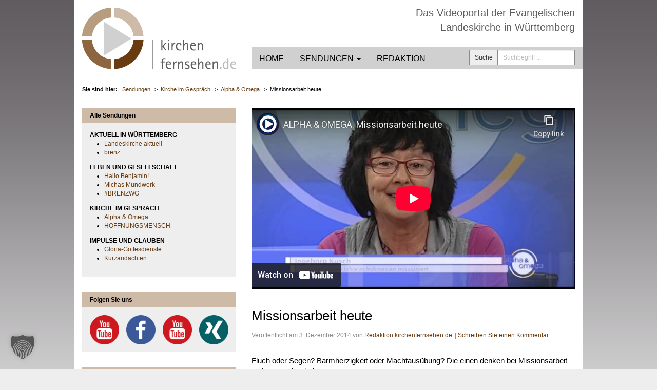

--- FILE ---
content_type: text/html; charset=UTF-8
request_url: https://kirchenfernsehen.de/video/missionsarbeit-heute/
body_size: 23556
content:
<!DOCTYPE html>
<html lang="de">
<head><meta charset="UTF-8"><script>if(navigator.userAgent.match(/MSIE|Internet Explorer/i)||navigator.userAgent.match(/Trident\/7\..*?rv:11/i)){var href=document.location.href;if(!href.match(/[?&]nowprocket/)){if(href.indexOf("?")==-1){if(href.indexOf("#")==-1){document.location.href=href+"?nowprocket=1"}else{document.location.href=href.replace("#","?nowprocket=1#")}}else{if(href.indexOf("#")==-1){document.location.href=href+"&nowprocket=1"}else{document.location.href=href.replace("#","&nowprocket=1#")}}}}</script><script>(()=>{class RocketLazyLoadScripts{constructor(){this.v="2.0.4",this.userEvents=["keydown","keyup","mousedown","mouseup","mousemove","mouseover","mouseout","touchmove","touchstart","touchend","touchcancel","wheel","click","dblclick","input"],this.attributeEvents=["onblur","onclick","oncontextmenu","ondblclick","onfocus","onmousedown","onmouseenter","onmouseleave","onmousemove","onmouseout","onmouseover","onmouseup","onmousewheel","onscroll","onsubmit"]}async t(){this.i(),this.o(),/iP(ad|hone)/.test(navigator.userAgent)&&this.h(),this.u(),this.l(this),this.m(),this.k(this),this.p(this),this._(),await Promise.all([this.R(),this.L()]),this.lastBreath=Date.now(),this.S(this),this.P(),this.D(),this.O(),this.M(),await this.C(this.delayedScripts.normal),await this.C(this.delayedScripts.defer),await this.C(this.delayedScripts.async),await this.T(),await this.F(),await this.j(),await this.A(),window.dispatchEvent(new Event("rocket-allScriptsLoaded")),this.everythingLoaded=!0,this.lastTouchEnd&&await new Promise(t=>setTimeout(t,500-Date.now()+this.lastTouchEnd)),this.I(),this.H(),this.U(),this.W()}i(){this.CSPIssue=sessionStorage.getItem("rocketCSPIssue"),document.addEventListener("securitypolicyviolation",t=>{this.CSPIssue||"script-src-elem"!==t.violatedDirective||"data"!==t.blockedURI||(this.CSPIssue=!0,sessionStorage.setItem("rocketCSPIssue",!0))},{isRocket:!0})}o(){window.addEventListener("pageshow",t=>{this.persisted=t.persisted,this.realWindowLoadedFired=!0},{isRocket:!0}),window.addEventListener("pagehide",()=>{this.onFirstUserAction=null},{isRocket:!0})}h(){let t;function e(e){t=e}window.addEventListener("touchstart",e,{isRocket:!0}),window.addEventListener("touchend",function i(o){o.changedTouches[0]&&t.changedTouches[0]&&Math.abs(o.changedTouches[0].pageX-t.changedTouches[0].pageX)<10&&Math.abs(o.changedTouches[0].pageY-t.changedTouches[0].pageY)<10&&o.timeStamp-t.timeStamp<200&&(window.removeEventListener("touchstart",e,{isRocket:!0}),window.removeEventListener("touchend",i,{isRocket:!0}),"INPUT"===o.target.tagName&&"text"===o.target.type||(o.target.dispatchEvent(new TouchEvent("touchend",{target:o.target,bubbles:!0})),o.target.dispatchEvent(new MouseEvent("mouseover",{target:o.target,bubbles:!0})),o.target.dispatchEvent(new PointerEvent("click",{target:o.target,bubbles:!0,cancelable:!0,detail:1,clientX:o.changedTouches[0].clientX,clientY:o.changedTouches[0].clientY})),event.preventDefault()))},{isRocket:!0})}q(t){this.userActionTriggered||("mousemove"!==t.type||this.firstMousemoveIgnored?"keyup"===t.type||"mouseover"===t.type||"mouseout"===t.type||(this.userActionTriggered=!0,this.onFirstUserAction&&this.onFirstUserAction()):this.firstMousemoveIgnored=!0),"click"===t.type&&t.preventDefault(),t.stopPropagation(),t.stopImmediatePropagation(),"touchstart"===this.lastEvent&&"touchend"===t.type&&(this.lastTouchEnd=Date.now()),"click"===t.type&&(this.lastTouchEnd=0),this.lastEvent=t.type,t.composedPath&&t.composedPath()[0].getRootNode()instanceof ShadowRoot&&(t.rocketTarget=t.composedPath()[0]),this.savedUserEvents.push(t)}u(){this.savedUserEvents=[],this.userEventHandler=this.q.bind(this),this.userEvents.forEach(t=>window.addEventListener(t,this.userEventHandler,{passive:!1,isRocket:!0})),document.addEventListener("visibilitychange",this.userEventHandler,{isRocket:!0})}U(){this.userEvents.forEach(t=>window.removeEventListener(t,this.userEventHandler,{passive:!1,isRocket:!0})),document.removeEventListener("visibilitychange",this.userEventHandler,{isRocket:!0}),this.savedUserEvents.forEach(t=>{(t.rocketTarget||t.target).dispatchEvent(new window[t.constructor.name](t.type,t))})}m(){const t="return false",e=Array.from(this.attributeEvents,t=>"data-rocket-"+t),i="["+this.attributeEvents.join("],[")+"]",o="[data-rocket-"+this.attributeEvents.join("],[data-rocket-")+"]",s=(e,i,o)=>{o&&o!==t&&(e.setAttribute("data-rocket-"+i,o),e["rocket"+i]=new Function("event",o),e.setAttribute(i,t))};new MutationObserver(t=>{for(const n of t)"attributes"===n.type&&(n.attributeName.startsWith("data-rocket-")||this.everythingLoaded?n.attributeName.startsWith("data-rocket-")&&this.everythingLoaded&&this.N(n.target,n.attributeName.substring(12)):s(n.target,n.attributeName,n.target.getAttribute(n.attributeName))),"childList"===n.type&&n.addedNodes.forEach(t=>{if(t.nodeType===Node.ELEMENT_NODE)if(this.everythingLoaded)for(const i of[t,...t.querySelectorAll(o)])for(const t of i.getAttributeNames())e.includes(t)&&this.N(i,t.substring(12));else for(const e of[t,...t.querySelectorAll(i)])for(const t of e.getAttributeNames())this.attributeEvents.includes(t)&&s(e,t,e.getAttribute(t))})}).observe(document,{subtree:!0,childList:!0,attributeFilter:[...this.attributeEvents,...e]})}I(){this.attributeEvents.forEach(t=>{document.querySelectorAll("[data-rocket-"+t+"]").forEach(e=>{this.N(e,t)})})}N(t,e){const i=t.getAttribute("data-rocket-"+e);i&&(t.setAttribute(e,i),t.removeAttribute("data-rocket-"+e))}k(t){Object.defineProperty(HTMLElement.prototype,"onclick",{get(){return this.rocketonclick||null},set(e){this.rocketonclick=e,this.setAttribute(t.everythingLoaded?"onclick":"data-rocket-onclick","this.rocketonclick(event)")}})}S(t){function e(e,i){let o=e[i];e[i]=null,Object.defineProperty(e,i,{get:()=>o,set(s){t.everythingLoaded?o=s:e["rocket"+i]=o=s}})}e(document,"onreadystatechange"),e(window,"onload"),e(window,"onpageshow");try{Object.defineProperty(document,"readyState",{get:()=>t.rocketReadyState,set(e){t.rocketReadyState=e},configurable:!0}),document.readyState="loading"}catch(t){console.log("WPRocket DJE readyState conflict, bypassing")}}l(t){this.originalAddEventListener=EventTarget.prototype.addEventListener,this.originalRemoveEventListener=EventTarget.prototype.removeEventListener,this.savedEventListeners=[],EventTarget.prototype.addEventListener=function(e,i,o){o&&o.isRocket||!t.B(e,this)&&!t.userEvents.includes(e)||t.B(e,this)&&!t.userActionTriggered||e.startsWith("rocket-")||t.everythingLoaded?t.originalAddEventListener.call(this,e,i,o):(t.savedEventListeners.push({target:this,remove:!1,type:e,func:i,options:o}),"mouseenter"!==e&&"mouseleave"!==e||t.originalAddEventListener.call(this,e,t.savedUserEvents.push,o))},EventTarget.prototype.removeEventListener=function(e,i,o){o&&o.isRocket||!t.B(e,this)&&!t.userEvents.includes(e)||t.B(e,this)&&!t.userActionTriggered||e.startsWith("rocket-")||t.everythingLoaded?t.originalRemoveEventListener.call(this,e,i,o):t.savedEventListeners.push({target:this,remove:!0,type:e,func:i,options:o})}}J(t,e){this.savedEventListeners=this.savedEventListeners.filter(i=>{let o=i.type,s=i.target||window;return e!==o||t!==s||(this.B(o,s)&&(i.type="rocket-"+o),this.$(i),!1)})}H(){EventTarget.prototype.addEventListener=this.originalAddEventListener,EventTarget.prototype.removeEventListener=this.originalRemoveEventListener,this.savedEventListeners.forEach(t=>this.$(t))}$(t){t.remove?this.originalRemoveEventListener.call(t.target,t.type,t.func,t.options):this.originalAddEventListener.call(t.target,t.type,t.func,t.options)}p(t){let e;function i(e){return t.everythingLoaded?e:e.split(" ").map(t=>"load"===t||t.startsWith("load.")?"rocket-jquery-load":t).join(" ")}function o(o){function s(e){const s=o.fn[e];o.fn[e]=o.fn.init.prototype[e]=function(){return this[0]===window&&t.userActionTriggered&&("string"==typeof arguments[0]||arguments[0]instanceof String?arguments[0]=i(arguments[0]):"object"==typeof arguments[0]&&Object.keys(arguments[0]).forEach(t=>{const e=arguments[0][t];delete arguments[0][t],arguments[0][i(t)]=e})),s.apply(this,arguments),this}}if(o&&o.fn&&!t.allJQueries.includes(o)){const e={DOMContentLoaded:[],"rocket-DOMContentLoaded":[]};for(const t in e)document.addEventListener(t,()=>{e[t].forEach(t=>t())},{isRocket:!0});o.fn.ready=o.fn.init.prototype.ready=function(i){function s(){parseInt(o.fn.jquery)>2?setTimeout(()=>i.bind(document)(o)):i.bind(document)(o)}return"function"==typeof i&&(t.realDomReadyFired?!t.userActionTriggered||t.fauxDomReadyFired?s():e["rocket-DOMContentLoaded"].push(s):e.DOMContentLoaded.push(s)),o([])},s("on"),s("one"),s("off"),t.allJQueries.push(o)}e=o}t.allJQueries=[],o(window.jQuery),Object.defineProperty(window,"jQuery",{get:()=>e,set(t){o(t)}})}P(){const t=new Map;document.write=document.writeln=function(e){const i=document.currentScript,o=document.createRange(),s=i.parentElement;let n=t.get(i);void 0===n&&(n=i.nextSibling,t.set(i,n));const c=document.createDocumentFragment();o.setStart(c,0),c.appendChild(o.createContextualFragment(e)),s.insertBefore(c,n)}}async R(){return new Promise(t=>{this.userActionTriggered?t():this.onFirstUserAction=t})}async L(){return new Promise(t=>{document.addEventListener("DOMContentLoaded",()=>{this.realDomReadyFired=!0,t()},{isRocket:!0})})}async j(){return this.realWindowLoadedFired?Promise.resolve():new Promise(t=>{window.addEventListener("load",t,{isRocket:!0})})}M(){this.pendingScripts=[];this.scriptsMutationObserver=new MutationObserver(t=>{for(const e of t)e.addedNodes.forEach(t=>{"SCRIPT"!==t.tagName||t.noModule||t.isWPRocket||this.pendingScripts.push({script:t,promise:new Promise(e=>{const i=()=>{const i=this.pendingScripts.findIndex(e=>e.script===t);i>=0&&this.pendingScripts.splice(i,1),e()};t.addEventListener("load",i,{isRocket:!0}),t.addEventListener("error",i,{isRocket:!0}),setTimeout(i,1e3)})})})}),this.scriptsMutationObserver.observe(document,{childList:!0,subtree:!0})}async F(){await this.X(),this.pendingScripts.length?(await this.pendingScripts[0].promise,await this.F()):this.scriptsMutationObserver.disconnect()}D(){this.delayedScripts={normal:[],async:[],defer:[]},document.querySelectorAll("script[type$=rocketlazyloadscript]").forEach(t=>{t.hasAttribute("data-rocket-src")?t.hasAttribute("async")&&!1!==t.async?this.delayedScripts.async.push(t):t.hasAttribute("defer")&&!1!==t.defer||"module"===t.getAttribute("data-rocket-type")?this.delayedScripts.defer.push(t):this.delayedScripts.normal.push(t):this.delayedScripts.normal.push(t)})}async _(){await this.L();let t=[];document.querySelectorAll("script[type$=rocketlazyloadscript][data-rocket-src]").forEach(e=>{let i=e.getAttribute("data-rocket-src");if(i&&!i.startsWith("data:")){i.startsWith("//")&&(i=location.protocol+i);try{const o=new URL(i).origin;o!==location.origin&&t.push({src:o,crossOrigin:e.crossOrigin||"module"===e.getAttribute("data-rocket-type")})}catch(t){}}}),t=[...new Map(t.map(t=>[JSON.stringify(t),t])).values()],this.Y(t,"preconnect")}async G(t){if(await this.K(),!0!==t.noModule||!("noModule"in HTMLScriptElement.prototype))return new Promise(e=>{let i;function o(){(i||t).setAttribute("data-rocket-status","executed"),e()}try{if(navigator.userAgent.includes("Firefox/")||""===navigator.vendor||this.CSPIssue)i=document.createElement("script"),[...t.attributes].forEach(t=>{let e=t.nodeName;"type"!==e&&("data-rocket-type"===e&&(e="type"),"data-rocket-src"===e&&(e="src"),i.setAttribute(e,t.nodeValue))}),t.text&&(i.text=t.text),t.nonce&&(i.nonce=t.nonce),i.hasAttribute("src")?(i.addEventListener("load",o,{isRocket:!0}),i.addEventListener("error",()=>{i.setAttribute("data-rocket-status","failed-network"),e()},{isRocket:!0}),setTimeout(()=>{i.isConnected||e()},1)):(i.text=t.text,o()),i.isWPRocket=!0,t.parentNode.replaceChild(i,t);else{const i=t.getAttribute("data-rocket-type"),s=t.getAttribute("data-rocket-src");i?(t.type=i,t.removeAttribute("data-rocket-type")):t.removeAttribute("type"),t.addEventListener("load",o,{isRocket:!0}),t.addEventListener("error",i=>{this.CSPIssue&&i.target.src.startsWith("data:")?(console.log("WPRocket: CSP fallback activated"),t.removeAttribute("src"),this.G(t).then(e)):(t.setAttribute("data-rocket-status","failed-network"),e())},{isRocket:!0}),s?(t.fetchPriority="high",t.removeAttribute("data-rocket-src"),t.src=s):t.src="data:text/javascript;base64,"+window.btoa(unescape(encodeURIComponent(t.text)))}}catch(i){t.setAttribute("data-rocket-status","failed-transform"),e()}});t.setAttribute("data-rocket-status","skipped")}async C(t){const e=t.shift();return e?(e.isConnected&&await this.G(e),this.C(t)):Promise.resolve()}O(){this.Y([...this.delayedScripts.normal,...this.delayedScripts.defer,...this.delayedScripts.async],"preload")}Y(t,e){this.trash=this.trash||[];let i=!0;var o=document.createDocumentFragment();t.forEach(t=>{const s=t.getAttribute&&t.getAttribute("data-rocket-src")||t.src;if(s&&!s.startsWith("data:")){const n=document.createElement("link");n.href=s,n.rel=e,"preconnect"!==e&&(n.as="script",n.fetchPriority=i?"high":"low"),t.getAttribute&&"module"===t.getAttribute("data-rocket-type")&&(n.crossOrigin=!0),t.crossOrigin&&(n.crossOrigin=t.crossOrigin),t.integrity&&(n.integrity=t.integrity),t.nonce&&(n.nonce=t.nonce),o.appendChild(n),this.trash.push(n),i=!1}}),document.head.appendChild(o)}W(){this.trash.forEach(t=>t.remove())}async T(){try{document.readyState="interactive"}catch(t){}this.fauxDomReadyFired=!0;try{await this.K(),this.J(document,"readystatechange"),document.dispatchEvent(new Event("rocket-readystatechange")),await this.K(),document.rocketonreadystatechange&&document.rocketonreadystatechange(),await this.K(),this.J(document,"DOMContentLoaded"),document.dispatchEvent(new Event("rocket-DOMContentLoaded")),await this.K(),this.J(window,"DOMContentLoaded"),window.dispatchEvent(new Event("rocket-DOMContentLoaded"))}catch(t){console.error(t)}}async A(){try{document.readyState="complete"}catch(t){}try{await this.K(),this.J(document,"readystatechange"),document.dispatchEvent(new Event("rocket-readystatechange")),await this.K(),document.rocketonreadystatechange&&document.rocketonreadystatechange(),await this.K(),this.J(window,"load"),window.dispatchEvent(new Event("rocket-load")),await this.K(),window.rocketonload&&window.rocketonload(),await this.K(),this.allJQueries.forEach(t=>t(window).trigger("rocket-jquery-load")),await this.K(),this.J(window,"pageshow");const t=new Event("rocket-pageshow");t.persisted=this.persisted,window.dispatchEvent(t),await this.K(),window.rocketonpageshow&&window.rocketonpageshow({persisted:this.persisted})}catch(t){console.error(t)}}async K(){Date.now()-this.lastBreath>45&&(await this.X(),this.lastBreath=Date.now())}async X(){return document.hidden?new Promise(t=>setTimeout(t)):new Promise(t=>requestAnimationFrame(t))}B(t,e){return e===document&&"readystatechange"===t||(e===document&&"DOMContentLoaded"===t||(e===window&&"DOMContentLoaded"===t||(e===window&&"load"===t||e===window&&"pageshow"===t)))}static run(){(new RocketLazyLoadScripts).t()}}RocketLazyLoadScripts.run()})();</script>

<meta name="viewport" content="width=device-width, initial-scale=1, minimum-scale=1">
<link rel="profile" href="http://gmpg.org/xfn/11">
<link rel="pingback" href="https://kirchenfernsehen.de/xmlrpc.php">

<meta name='robots' content='index, follow, max-image-preview:large, max-snippet:-1, max-video-preview:-1' />

	<!-- This site is optimized with the Yoast SEO plugin v26.8 - https://yoast.com/product/yoast-seo-wordpress/ -->
	<title>Missionsarbeit heute</title>
	<link rel="canonical" href="https://kirchenfernsehen.de/video/missionsarbeit-heute/" />
	<meta property="og:locale" content="de_DE" />
	<meta property="og:type" content="article" />
	<meta property="og:title" content="Missionsarbeit heute" />
	<meta property="og:description" content="Humanitäre Hilfe mit göttlicher Sendung?" />
	<meta property="og:url" content="https://kirchenfernsehen.de/video/missionsarbeit-heute/" />
	<meta property="og:site_name" content="kirchenfernsehen.de" />
	<meta property="og:image" content="https://kirchenfernsehen.de/wp-content/uploads/2014/12/140502_auo_ev_missionsarbeit.jpg" />
	<meta property="og:image:width" content="1200" />
	<meta property="og:image:height" content="783" />
	<meta property="og:image:type" content="image/jpeg" />
	<meta name="twitter:label1" content="Geschätzte Lesezeit" />
	<meta name="twitter:data1" content="1 Minute" />
	<script type="application/ld+json" class="yoast-schema-graph">{"@context":"https://schema.org","@graph":[{"@type":"WebPage","@id":"https://kirchenfernsehen.de/video/missionsarbeit-heute/","url":"https://kirchenfernsehen.de/video/missionsarbeit-heute/","name":"Missionsarbeit heute","isPartOf":{"@id":"https://kirchenfernsehen.de/#website"},"primaryImageOfPage":{"@id":"https://kirchenfernsehen.de/video/missionsarbeit-heute/#primaryimage"},"image":{"@id":"https://kirchenfernsehen.de/video/missionsarbeit-heute/#primaryimage"},"thumbnailUrl":"https://kirchenfernsehen.de/wp-content/uploads/2014/12/140502_auo_ev_missionsarbeit.jpg","datePublished":"2014-12-03T12:49:27+00:00","breadcrumb":{"@id":"https://kirchenfernsehen.de/video/missionsarbeit-heute/#breadcrumb"},"inLanguage":"de","potentialAction":[{"@type":"ReadAction","target":["https://kirchenfernsehen.de/video/missionsarbeit-heute/"]}]},{"@type":"ImageObject","inLanguage":"de","@id":"https://kirchenfernsehen.de/video/missionsarbeit-heute/#primaryimage","url":"https://kirchenfernsehen.de/wp-content/uploads/2014/12/140502_auo_ev_missionsarbeit.jpg","contentUrl":"https://kirchenfernsehen.de/wp-content/uploads/2014/12/140502_auo_ev_missionsarbeit.jpg","width":1200,"height":783},{"@type":"BreadcrumbList","@id":"https://kirchenfernsehen.de/video/missionsarbeit-heute/#breadcrumb","itemListElement":[{"@type":"ListItem","position":1,"name":"Home","item":"https://kirchenfernsehen.de/"},{"@type":"ListItem","position":2,"name":"Videobeiträge","item":"https://kirchenfernsehen.de/video/"},{"@type":"ListItem","position":3,"name":"Missionsarbeit heute"}]},{"@type":"WebSite","@id":"https://kirchenfernsehen.de/#website","url":"https://kirchenfernsehen.de/","name":"kirchenfernsehen.de","description":"Das Videoportal der Evangelischen Landeskirche in Württemberg","potentialAction":[{"@type":"SearchAction","target":{"@type":"EntryPoint","urlTemplate":"https://kirchenfernsehen.de/?s={search_term_string}"},"query-input":{"@type":"PropertyValueSpecification","valueRequired":true,"valueName":"search_term_string"}}],"inLanguage":"de"}]}</script>
	<!-- / Yoast SEO plugin. -->



<link rel="alternate" type="application/rss+xml" title="kirchenfernsehen.de &raquo; Feed" href="https://kirchenfernsehen.de/feed/" />
<link rel="alternate" type="application/rss+xml" title="kirchenfernsehen.de &raquo; Kommentar-Feed" href="https://kirchenfernsehen.de/comments/feed/" />
<link rel="alternate" type="application/rss+xml" title="kirchenfernsehen.de &raquo; Missionsarbeit heute-Kommentar-Feed" href="https://kirchenfernsehen.de/video/missionsarbeit-heute/feed/" />
<link rel="alternate" title="oEmbed (JSON)" type="application/json+oembed" href="https://kirchenfernsehen.de/wp-json/oembed/1.0/embed?url=https%3A%2F%2Fkirchenfernsehen.de%2Fvideo%2Fmissionsarbeit-heute%2F" />
<link rel="alternate" title="oEmbed (XML)" type="text/xml+oembed" href="https://kirchenfernsehen.de/wp-json/oembed/1.0/embed?url=https%3A%2F%2Fkirchenfernsehen.de%2Fvideo%2Fmissionsarbeit-heute%2F&#038;format=xml" />
<style id='wp-img-auto-sizes-contain-inline-css' type='text/css'>
img:is([sizes=auto i],[sizes^="auto," i]){contain-intrinsic-size:3000px 1500px}
/*# sourceURL=wp-img-auto-sizes-contain-inline-css */
</style>
<style id='wp-emoji-styles-inline-css' type='text/css'>

	img.wp-smiley, img.emoji {
		display: inline !important;
		border: none !important;
		box-shadow: none !important;
		height: 1em !important;
		width: 1em !important;
		margin: 0 0.07em !important;
		vertical-align: -0.1em !important;
		background: none !important;
		padding: 0 !important;
	}
/*# sourceURL=wp-emoji-styles-inline-css */
</style>
<link rel='stylesheet' id='wp-block-library-css' href='https://kirchenfernsehen.de/wp-includes/css/dist/block-library/style.min.css?ver=6.9' type='text/css' media='all' />
<style id='global-styles-inline-css' type='text/css'>
:root{--wp--preset--aspect-ratio--square: 1;--wp--preset--aspect-ratio--4-3: 4/3;--wp--preset--aspect-ratio--3-4: 3/4;--wp--preset--aspect-ratio--3-2: 3/2;--wp--preset--aspect-ratio--2-3: 2/3;--wp--preset--aspect-ratio--16-9: 16/9;--wp--preset--aspect-ratio--9-16: 9/16;--wp--preset--color--black: #000000;--wp--preset--color--cyan-bluish-gray: #abb8c3;--wp--preset--color--white: #ffffff;--wp--preset--color--pale-pink: #f78da7;--wp--preset--color--vivid-red: #cf2e2e;--wp--preset--color--luminous-vivid-orange: #ff6900;--wp--preset--color--luminous-vivid-amber: #fcb900;--wp--preset--color--light-green-cyan: #7bdcb5;--wp--preset--color--vivid-green-cyan: #00d084;--wp--preset--color--pale-cyan-blue: #8ed1fc;--wp--preset--color--vivid-cyan-blue: #0693e3;--wp--preset--color--vivid-purple: #9b51e0;--wp--preset--gradient--vivid-cyan-blue-to-vivid-purple: linear-gradient(135deg,rgb(6,147,227) 0%,rgb(155,81,224) 100%);--wp--preset--gradient--light-green-cyan-to-vivid-green-cyan: linear-gradient(135deg,rgb(122,220,180) 0%,rgb(0,208,130) 100%);--wp--preset--gradient--luminous-vivid-amber-to-luminous-vivid-orange: linear-gradient(135deg,rgb(252,185,0) 0%,rgb(255,105,0) 100%);--wp--preset--gradient--luminous-vivid-orange-to-vivid-red: linear-gradient(135deg,rgb(255,105,0) 0%,rgb(207,46,46) 100%);--wp--preset--gradient--very-light-gray-to-cyan-bluish-gray: linear-gradient(135deg,rgb(238,238,238) 0%,rgb(169,184,195) 100%);--wp--preset--gradient--cool-to-warm-spectrum: linear-gradient(135deg,rgb(74,234,220) 0%,rgb(151,120,209) 20%,rgb(207,42,186) 40%,rgb(238,44,130) 60%,rgb(251,105,98) 80%,rgb(254,248,76) 100%);--wp--preset--gradient--blush-light-purple: linear-gradient(135deg,rgb(255,206,236) 0%,rgb(152,150,240) 100%);--wp--preset--gradient--blush-bordeaux: linear-gradient(135deg,rgb(254,205,165) 0%,rgb(254,45,45) 50%,rgb(107,0,62) 100%);--wp--preset--gradient--luminous-dusk: linear-gradient(135deg,rgb(255,203,112) 0%,rgb(199,81,192) 50%,rgb(65,88,208) 100%);--wp--preset--gradient--pale-ocean: linear-gradient(135deg,rgb(255,245,203) 0%,rgb(182,227,212) 50%,rgb(51,167,181) 100%);--wp--preset--gradient--electric-grass: linear-gradient(135deg,rgb(202,248,128) 0%,rgb(113,206,126) 100%);--wp--preset--gradient--midnight: linear-gradient(135deg,rgb(2,3,129) 0%,rgb(40,116,252) 100%);--wp--preset--font-size--small: 13px;--wp--preset--font-size--medium: 20px;--wp--preset--font-size--large: 36px;--wp--preset--font-size--x-large: 42px;--wp--preset--spacing--20: 0.44rem;--wp--preset--spacing--30: 0.67rem;--wp--preset--spacing--40: 1rem;--wp--preset--spacing--50: 1.5rem;--wp--preset--spacing--60: 2.25rem;--wp--preset--spacing--70: 3.38rem;--wp--preset--spacing--80: 5.06rem;--wp--preset--shadow--natural: 6px 6px 9px rgba(0, 0, 0, 0.2);--wp--preset--shadow--deep: 12px 12px 50px rgba(0, 0, 0, 0.4);--wp--preset--shadow--sharp: 6px 6px 0px rgba(0, 0, 0, 0.2);--wp--preset--shadow--outlined: 6px 6px 0px -3px rgb(255, 255, 255), 6px 6px rgb(0, 0, 0);--wp--preset--shadow--crisp: 6px 6px 0px rgb(0, 0, 0);}:where(.is-layout-flex){gap: 0.5em;}:where(.is-layout-grid){gap: 0.5em;}body .is-layout-flex{display: flex;}.is-layout-flex{flex-wrap: wrap;align-items: center;}.is-layout-flex > :is(*, div){margin: 0;}body .is-layout-grid{display: grid;}.is-layout-grid > :is(*, div){margin: 0;}:where(.wp-block-columns.is-layout-flex){gap: 2em;}:where(.wp-block-columns.is-layout-grid){gap: 2em;}:where(.wp-block-post-template.is-layout-flex){gap: 1.25em;}:where(.wp-block-post-template.is-layout-grid){gap: 1.25em;}.has-black-color{color: var(--wp--preset--color--black) !important;}.has-cyan-bluish-gray-color{color: var(--wp--preset--color--cyan-bluish-gray) !important;}.has-white-color{color: var(--wp--preset--color--white) !important;}.has-pale-pink-color{color: var(--wp--preset--color--pale-pink) !important;}.has-vivid-red-color{color: var(--wp--preset--color--vivid-red) !important;}.has-luminous-vivid-orange-color{color: var(--wp--preset--color--luminous-vivid-orange) !important;}.has-luminous-vivid-amber-color{color: var(--wp--preset--color--luminous-vivid-amber) !important;}.has-light-green-cyan-color{color: var(--wp--preset--color--light-green-cyan) !important;}.has-vivid-green-cyan-color{color: var(--wp--preset--color--vivid-green-cyan) !important;}.has-pale-cyan-blue-color{color: var(--wp--preset--color--pale-cyan-blue) !important;}.has-vivid-cyan-blue-color{color: var(--wp--preset--color--vivid-cyan-blue) !important;}.has-vivid-purple-color{color: var(--wp--preset--color--vivid-purple) !important;}.has-black-background-color{background-color: var(--wp--preset--color--black) !important;}.has-cyan-bluish-gray-background-color{background-color: var(--wp--preset--color--cyan-bluish-gray) !important;}.has-white-background-color{background-color: var(--wp--preset--color--white) !important;}.has-pale-pink-background-color{background-color: var(--wp--preset--color--pale-pink) !important;}.has-vivid-red-background-color{background-color: var(--wp--preset--color--vivid-red) !important;}.has-luminous-vivid-orange-background-color{background-color: var(--wp--preset--color--luminous-vivid-orange) !important;}.has-luminous-vivid-amber-background-color{background-color: var(--wp--preset--color--luminous-vivid-amber) !important;}.has-light-green-cyan-background-color{background-color: var(--wp--preset--color--light-green-cyan) !important;}.has-vivid-green-cyan-background-color{background-color: var(--wp--preset--color--vivid-green-cyan) !important;}.has-pale-cyan-blue-background-color{background-color: var(--wp--preset--color--pale-cyan-blue) !important;}.has-vivid-cyan-blue-background-color{background-color: var(--wp--preset--color--vivid-cyan-blue) !important;}.has-vivid-purple-background-color{background-color: var(--wp--preset--color--vivid-purple) !important;}.has-black-border-color{border-color: var(--wp--preset--color--black) !important;}.has-cyan-bluish-gray-border-color{border-color: var(--wp--preset--color--cyan-bluish-gray) !important;}.has-white-border-color{border-color: var(--wp--preset--color--white) !important;}.has-pale-pink-border-color{border-color: var(--wp--preset--color--pale-pink) !important;}.has-vivid-red-border-color{border-color: var(--wp--preset--color--vivid-red) !important;}.has-luminous-vivid-orange-border-color{border-color: var(--wp--preset--color--luminous-vivid-orange) !important;}.has-luminous-vivid-amber-border-color{border-color: var(--wp--preset--color--luminous-vivid-amber) !important;}.has-light-green-cyan-border-color{border-color: var(--wp--preset--color--light-green-cyan) !important;}.has-vivid-green-cyan-border-color{border-color: var(--wp--preset--color--vivid-green-cyan) !important;}.has-pale-cyan-blue-border-color{border-color: var(--wp--preset--color--pale-cyan-blue) !important;}.has-vivid-cyan-blue-border-color{border-color: var(--wp--preset--color--vivid-cyan-blue) !important;}.has-vivid-purple-border-color{border-color: var(--wp--preset--color--vivid-purple) !important;}.has-vivid-cyan-blue-to-vivid-purple-gradient-background{background: var(--wp--preset--gradient--vivid-cyan-blue-to-vivid-purple) !important;}.has-light-green-cyan-to-vivid-green-cyan-gradient-background{background: var(--wp--preset--gradient--light-green-cyan-to-vivid-green-cyan) !important;}.has-luminous-vivid-amber-to-luminous-vivid-orange-gradient-background{background: var(--wp--preset--gradient--luminous-vivid-amber-to-luminous-vivid-orange) !important;}.has-luminous-vivid-orange-to-vivid-red-gradient-background{background: var(--wp--preset--gradient--luminous-vivid-orange-to-vivid-red) !important;}.has-very-light-gray-to-cyan-bluish-gray-gradient-background{background: var(--wp--preset--gradient--very-light-gray-to-cyan-bluish-gray) !important;}.has-cool-to-warm-spectrum-gradient-background{background: var(--wp--preset--gradient--cool-to-warm-spectrum) !important;}.has-blush-light-purple-gradient-background{background: var(--wp--preset--gradient--blush-light-purple) !important;}.has-blush-bordeaux-gradient-background{background: var(--wp--preset--gradient--blush-bordeaux) !important;}.has-luminous-dusk-gradient-background{background: var(--wp--preset--gradient--luminous-dusk) !important;}.has-pale-ocean-gradient-background{background: var(--wp--preset--gradient--pale-ocean) !important;}.has-electric-grass-gradient-background{background: var(--wp--preset--gradient--electric-grass) !important;}.has-midnight-gradient-background{background: var(--wp--preset--gradient--midnight) !important;}.has-small-font-size{font-size: var(--wp--preset--font-size--small) !important;}.has-medium-font-size{font-size: var(--wp--preset--font-size--medium) !important;}.has-large-font-size{font-size: var(--wp--preset--font-size--large) !important;}.has-x-large-font-size{font-size: var(--wp--preset--font-size--x-large) !important;}
/*# sourceURL=global-styles-inline-css */
</style>

<style id='classic-theme-styles-inline-css' type='text/css'>
/*! This file is auto-generated */
.wp-block-button__link{color:#fff;background-color:#32373c;border-radius:9999px;box-shadow:none;text-decoration:none;padding:calc(.667em + 2px) calc(1.333em + 2px);font-size:1.125em}.wp-block-file__button{background:#32373c;color:#fff;text-decoration:none}
/*# sourceURL=/wp-includes/css/classic-themes.min.css */
</style>
<link data-minify="1" rel='stylesheet' id='block-widget-css' href='https://kirchenfernsehen.de/wp-content/cache/min/1/wp-content/plugins/widget-logic/block_widget/css/widget.css?ver=1769012425' type='text/css' media='all' />
<link data-minify="1" rel='stylesheet' id='kirchenfernsehen-bootstrap-style-css' href='https://kirchenfernsehen.de/wp-content/cache/min/1/wp-content/themes/kirchenfernsehen/bootstrap/css/bootstrap.min.css?ver=1769012425' type='text/css' media='all' />
<link data-minify="1" rel='stylesheet' id='kirchenfernsehen-style-css' href='https://kirchenfernsehen.de/wp-content/cache/min/1/wp-content/themes/kirchenfernsehen/style.css?ver=1769012425' type='text/css' media='all' />
<link data-minify="1" rel='stylesheet' id='kirchenfernsehen-socicon-style-css' href='https://kirchenfernsehen.de/wp-content/cache/min/1/wp-content/themes/kirchenfernsehen/socicon/styles.css?ver=1769012425' type='text/css' media='all' />
<link rel='stylesheet' id='upw_theme_standard-css' href='https://kirchenfernsehen.de/wp-content/plugins/ultimate-posts-widget/css/upw-theme-standard.min.css?ver=6.9' type='text/css' media='all' />
<link data-minify="1" rel='stylesheet' id='borlabs-cookie-custom-css' href='https://kirchenfernsehen.de/wp-content/cache/min/1/wp-content/cache/borlabs-cookie/1/borlabs-cookie-1-de.css?ver=1769012425' type='text/css' media='all' />
<script type="text/javascript" src="https://kirchenfernsehen.de/wp-includes/js/jquery/jquery.min.js?ver=3.7.1" id="jquery-core-js"></script>
<script type="text/javascript" src="https://kirchenfernsehen.de/wp-includes/js/jquery/jquery-migrate.min.js?ver=3.4.1" id="jquery-migrate-js"></script>
<script data-no-optimize="1" data-no-minify="1" data-cfasync="false" nowprocket type="text/javascript" src="https://kirchenfernsehen.de/wp-content/cache/borlabs-cookie/1/borlabs-cookie-config-de.json.js?ver=3.3.23-69" id="borlabs-cookie-config-js"></script>
<script data-no-optimize="1" data-no-minify="1" data-cfasync="false" nowprocket type="text/javascript" src="https://kirchenfernsehen.de/wp-content/plugins/borlabs-cookie/assets/javascript/borlabs-cookie-prioritize.min.js?ver=3.3.23" id="borlabs-cookie-prioritize-js"></script>
<link rel="https://api.w.org/" href="https://kirchenfernsehen.de/wp-json/" /><link rel="EditURI" type="application/rsd+xml" title="RSD" href="https://kirchenfernsehen.de/xmlrpc.php?rsd" />
<meta name="generator" content="WordPress 6.9" />
<link rel='shortlink' href='https://kirchenfernsehen.de/?p=1283' />
<link rel="icon" href="https://kirchenfernsehen.de/wp-content/uploads/2016/09/cropped-kirchenfernsehen-site-icon-32x32.png" sizes="32x32" />
<link rel="icon" href="https://kirchenfernsehen.de/wp-content/uploads/2016/09/cropped-kirchenfernsehen-site-icon-192x192.png" sizes="192x192" />
<link rel="apple-touch-icon" href="https://kirchenfernsehen.de/wp-content/uploads/2016/09/cropped-kirchenfernsehen-site-icon-180x180.png" />
<meta name="msapplication-TileImage" content="https://kirchenfernsehen.de/wp-content/uploads/2016/09/cropped-kirchenfernsehen-site-icon-270x270.png" />
	<!--[if lt IE 9]>		
		<script src="https://kirchenfernsehen.de/wp-content/themes/kirchenfernsehen/js/html5shiv.min.js"></script>
		<script src="https://kirchenfernsehen.de/wp-content/themes/kirchenfernsehen/js/respond.min.js"></script>
	<![endif]-->
<link rel='stylesheet' id='shariffcss-css' href='https://kirchenfernsehen.de/wp-content/plugins/shariff/css/shariff.min.css?ver=4.6.15' type='text/css' media='all' />
<link data-minify="1" rel='stylesheet' id='mailpoet_public-css' href='https://kirchenfernsehen.de/wp-content/cache/min/1/wp-content/plugins/mailpoet/assets/dist/css/mailpoet-public.eb66e3ab.css?ver=1769012425' type='text/css' media='all' />
<meta name="generator" content="WP Rocket 3.20.3" data-wpr-features="wpr_delay_js wpr_minify_js wpr_minify_css wpr_desktop" /></head>

<body class="wp-singular video-template-default single single-video postid-1283 wp-theme-kirchenfernsehen term-alpha-omega">
<div data-rocket-location-hash="2a773973b03e1bebd5f14004543fa466" id="page" class="container hfeed site">
	<a class="skip-link screen-reader-text" href="#content">Zum Inhalt springen</a>

	<header data-rocket-location-hash="be2daf7601e0a67b4b2961ab91503174" id="masthead" class="site-header row" role="banner">
		<div data-rocket-location-hash="70534850f11d87db4d4af159cd39f887" class="site-branding col-sm-8 hidden-xs">
			<a class="logo" href="https://kirchenfernsehen.de/" rel="home" title="kirchenfernsehen.de"></a>
		</div>
		<div data-rocket-location-hash="ccf2eb68dcd004127228335447363692" class="site-claim col-sm-16 hidden-xs">
			<h1 class="site-description">Das Videoportal der Evangelischen Landeskirche in Württemberg</h1>
		</div>

		<nav id="site-navigation" class="main-navigation col-sm-16" role="navigation">
			<div class="navbar navbar-default" role="navigation">
				<div class="container-fluid">
					<div class="navbar-header">
						<button type="button" class="navbar-toggle" data-toggle="collapse" data-target="#main-navigation-navbar-collapse-1">
							<span class="sr-only">Toggle navigation</span>
							<span class="icon-bar"></span>
							<span class="icon-bar"></span>
							<span class="icon-bar"></span>
						</button>
						<a class="navbar-brand visible-xs" href="https://kirchenfernsehen.de/" rel="home" title="kirchenfernsehen.de"></a>
					</div>
					<div class="collapse navbar-collapse" id="main-navigation-navbar-collapse-1">
						<ul id="menu-hauptmenue" class="nav navbar-nav hidden-xs"><li id="menu-item-4" class="menu-item menu-item-type-custom menu-item-object-custom menu-item-home menu-item-4 helper-class-first helper-class"><a href="https://kirchenfernsehen.de/">Home</a></li>
<li id="menu-item-5" class="themen menu-item menu-item-type-post_type menu-item-object-page menu-item-has-children menu-item-5 helper-class"><a href="https://kirchenfernsehen.de/sendungen/">Sendungen <span class="caret"></span></a>
<ul class="sub-menu">
	<li id="menu-item-6476" class="topic-title float-left green menu-item menu-item-type-custom menu-item-object-custom menu-item-has-children menu-item-6476 helper-class"><a>Aktuell in Württemberg</a>
	<ul class="sub-menu">
		<li id="menu-item-8423" class="topic-item menu-item menu-item-type-taxonomy menu-item-object-sendung menu-item-8423 helper-class"><a href="https://kirchenfernsehen.de/video/sendung/aktuell-in-wuerttemberg/landeskirche-aktuell/">Landeskirche aktuell</a></li>
		<li id="menu-item-11639" class="topic-item menu-item menu-item-type-taxonomy menu-item-object-sendung menu-item-11639 helper-class"><a href="https://kirchenfernsehen.de/video/sendung/aktuell-in-wuerttemberg/brenz/">brenz</a></li>
	</ul>
</li>
	<li id="menu-item-6477" class="topic-title float-right blue menu-item menu-item-type-custom menu-item-object-custom menu-item-has-children menu-item-6477 helper-class"><a>Leben und Gesellschaft</a>
	<ul class="sub-menu">
		<li id="menu-item-8426" class="topic-item menu-item menu-item-type-taxonomy menu-item-object-sendung menu-item-8426 helper-class"><a href="https://kirchenfernsehen.de/video/sendung/leben-und-gesellschaft/hallo-benjamin/">Hallo Benjamin!</a></li>
		<li id="menu-item-13277" class="topic-item menu-item menu-item-type-taxonomy menu-item-object-sendung menu-item-13277 helper-class"><a href="https://kirchenfernsehen.de/video/sendung/impulse-und-glauben/michas-mundwerk/">Michas Mundwerk</a></li>
		<li id="menu-item-17447" class="topic-item menu-item menu-item-type-taxonomy menu-item-object-sendung menu-item-17447 helper-class"><a href="https://kirchenfernsehen.de/video/sendung/leben-und-gesellschaft/brenzwg/">#BRENZWG</a></li>
	</ul>
</li>
	<li id="menu-item-6478" class="topic-title float-left brown menu-item menu-item-type-custom menu-item-object-custom menu-item-has-children menu-item-6478 helper-class"><a>Kirche im Gespräch</a>
	<ul class="sub-menu">
		<li id="menu-item-8428" class="topic-item menu-item menu-item-type-taxonomy menu-item-object-sendung current-video-ancestor current-menu-parent current-video-parent menu-item-8428 helper-class"><a href="https://kirchenfernsehen.de/video/sendung/kirche-im-gespraech/alpha-omega/">Alpha &amp; Omega</a></li>
		<li id="menu-item-19184" class="topic-item menu-item menu-item-type-taxonomy menu-item-object-sendung menu-item-19184 helper-class"><a href="https://kirchenfernsehen.de/video/sendung/kirche-im-gespraech/hoffnungsmensch/">HOFFNUNGSMENSCH</a></li>
	</ul>
</li>
	<li id="menu-item-6479" class="topic-title float-right pink menu-item menu-item-type-custom menu-item-object-custom menu-item-has-children menu-item-6479 helper-class"><a>Impulse und Glauben</a>
	<ul class="sub-menu">
		<li id="menu-item-8430" class="topic-item menu-item menu-item-type-taxonomy menu-item-object-sendung menu-item-8430 helper-class"><a href="https://kirchenfernsehen.de/video/sendung/impulse-und-glauben/gloria-gottesdienste/">Gloria-Gottesdienste</a></li>
		<li id="menu-item-8431" class="topic-item menu-item menu-item-type-taxonomy menu-item-object-sendung menu-item-8431 helper-class"><a href="https://kirchenfernsehen.de/video/sendung/impulse-und-glauben/kurzandachten/">Kurzandachten</a></li>
	</ul>
</li>
</ul>
</li>
<li id="menu-item-225" class="menu-item menu-item-type-post_type menu-item-object-page menu-item-225 helper-class-last helper-class"><a href="https://kirchenfernsehen.de/?page_id=219">Redaktion</a></li>
</ul>						<ul id="menu-hauptmenue-mobil" class="nav navbar-nav visible-xs"><li id="menu-item-28" class="menu-item menu-item-type-post_type menu-item-object-page menu-item-home menu-item-28 helper-class-first helper-class"><a href="https://kirchenfernsehen.de/">Home</a></li>
<li id="menu-item-8433" class="menu-item menu-item-type-taxonomy menu-item-object-sendung menu-item-8433 helper-class"><a href="https://kirchenfernsehen.de/video/sendung/aktuell-in-wuerttemberg/landeskirche-aktuell/">Landeskirche aktuell</a></li>
<li id="menu-item-11642" class="menu-item menu-item-type-taxonomy menu-item-object-sendung menu-item-11642 helper-class"><a href="https://kirchenfernsehen.de/video/sendung/aktuell-in-wuerttemberg/brenz/">brenz</a></li>
<li id="menu-item-8436" class="menu-item menu-item-type-taxonomy menu-item-object-sendung menu-item-8436 helper-class"><a href="https://kirchenfernsehen.de/video/sendung/leben-und-gesellschaft/hallo-benjamin/">Hallo Benjamin!</a></li>
<li id="menu-item-17450" class="menu-item menu-item-type-taxonomy menu-item-object-sendung menu-item-17450 helper-class"><a href="https://kirchenfernsehen.de/video/sendung/impulse-und-glauben/michas-mundwerk/">Michas Mundwerk</a></li>
<li id="menu-item-17451" class="menu-item menu-item-type-taxonomy menu-item-object-sendung menu-item-17451 helper-class"><a href="https://kirchenfernsehen.de/video/sendung/leben-und-gesellschaft/brenzwg/">#BRENZWG</a></li>
<li id="menu-item-8438" class="menu-item menu-item-type-taxonomy menu-item-object-sendung current-video-ancestor current-menu-parent current-video-parent menu-item-8438 helper-class"><a href="https://kirchenfernsehen.de/video/sendung/kirche-im-gespraech/alpha-omega/">Alpha &amp; Omega</a></li>
<li id="menu-item-19185" class="menu-item menu-item-type-taxonomy menu-item-object-sendung menu-item-19185 helper-class"><a href="https://kirchenfernsehen.de/video/sendung/kirche-im-gespraech/hoffnungsmensch/">HOFFNUNGSMENSCH</a></li>
<li id="menu-item-8440" class="menu-item menu-item-type-taxonomy menu-item-object-sendung menu-item-8440 helper-class"><a href="https://kirchenfernsehen.de/video/sendung/impulse-und-glauben/gloria-gottesdienste/">Gloria-Gottesdienste</a></li>
<li id="menu-item-8441" class="menu-item menu-item-type-taxonomy menu-item-object-sendung menu-item-8441 helper-class"><a href="https://kirchenfernsehen.de/video/sendung/impulse-und-glauben/kurzandachten/">Kurzandachten</a></li>
<li id="menu-item-2411" class="menu-item menu-item-type-post_type menu-item-object-page menu-item-2411 helper-class-last helper-class"><a href="https://kirchenfernsehen.de/?page_id=219">Redaktion</a></li>
</ul>						<div class="global-search hidden-print">
	
		<form role="search" method="get" class="search-form" action="https://kirchenfernsehen.de/">
		    <span class="screen-reader-text">Suche nach:</span>
		    <div class="input-group">
			   <span class="input-group-btn">
					<button class="btn btn-default search-submit" type="submit">Suche</button>
		  		</span>
		      <input type="text" class="form-control" placeholder="Suchbegriff ..." value="" name="s">
		    </div><!-- /.input-group -->
		</form>
  
</div>					</div><!-- /.navbar-collapse -->
				</div><!-- /.container-fluid -->
			</div><!-- /.navbar-default -->
		</nav><!-- #site-navigation -->
	</header><!-- #masthead -->

	<div data-rocket-location-hash="b3fd1980105348760aef953f0414e086" id="content" class="row site-content">
		
				<div data-rocket-location-hash="b5cff22cbd19546a147111d99d39e462" class="breadcrumbs col-xs-24 hidden-xs">
			<span class="breadcrumbs-title">Sie sind hier:</span>
			<span property="itemListElement" typeof="ListItem"><a property="item" typeof="WebPage" title="Gehe zu Sendungen." href="https://kirchenfernsehen.de/sendungen/" class="video-root post post-video"><span property="name">Sendungen</span></a><meta property="position" content="1"></span> <span class="breadcrumbs-sep">&gt;</span><span property="itemListElement" typeof="ListItem"><a property="item" typeof="WebPage" title="Go to the Kirche im Gespräch Sendung archives." href="https://kirchenfernsehen.de/video/sendung/kirche-im-gespraech/" class="taxonomy sendung"><span property="name">Kirche im Gespräch</span></a><meta property="position" content="2"></span> <span class="breadcrumbs-sep">&gt;</span><span property="itemListElement" typeof="ListItem"><a property="item" typeof="WebPage" title="Go to the Alpha &amp; Omega Sendung archives." href="https://kirchenfernsehen.de/video/sendung/kirche-im-gespraech/alpha-omega/" class="taxonomy sendung"><span property="name">Alpha &amp; Omega</span></a><meta property="position" content="3"></span> <span class="breadcrumbs-sep">&gt;</span><span property="itemListElement" typeof="ListItem"><span property="name">Missionsarbeit heute</span><meta property="position" content="4"></span>		</div>
		
	<div data-rocket-location-hash="d4dd0d9fd43af5e67c5712f772cbc62d" id="primary" class="content-area col-xs-24 col-sm-16">
		<main id="main" class="site-main" role="main">

		
			
<article id="post-1283" class="post-1283 video type-video status-publish has-post-thumbnail hentry schlagwort-gott schlagwort-humanitaere-hilfe schlagwort-kirche sendung-alpha-omega">
	<header class="entry-header">
		<div id="wpcf-field-youtube-video" class="wpcf-field-embedded-media wpcf-field-youtube-video"> <div class="brlbs-cmpnt-container brlbs-cmpnt-content-blocker brlbs-cmpnt-with-individual-styles" data-borlabs-cookie-content-blocker-id="youtube-content-blocker" data-borlabs-cookie-content="[base64]"><div class="brlbs-cmpnt-cb-preset-b"> <div class="brlbs-cmpnt-cb-thumbnail" style="background-image: url('https://kirchenfernsehen.de/wp-content/uploads/borlabs-cookie/1/yt_XQ4riSp3XTo_hqdefault.jpg')"></div> <div class="brlbs-cmpnt-cb-main"> <div class="brlbs-cmpnt-cb-content"> <p class="brlbs-cmpnt-cb-description">Sie sehen gerade einen Platzhalterinhalt von <strong>YouTube</strong>. Um auf den eigentlichen Inhalt zuzugreifen, klicken Sie auf den Button unten. Bitte beachten Sie, dass dabei Daten an Drittanbieter weitergegeben werden.</p> <a class="brlbs-cmpnt-cb-provider-toggle" href="#" data-borlabs-cookie-show-provider-information role="button">Weitere Informationen</a> </div> <div class="brlbs-cmpnt-cb-buttons"> <a class="brlbs-cmpnt-cb-btn" href="#" data-borlabs-cookie-unblock role="button">Inhalt entsperren</a> <a class="brlbs-cmpnt-cb-btn" href="#" data-borlabs-cookie-accept-service role="button" style="display: inherit">Erforderlichen Service akzeptieren und Inhalte entsperren</a> </div> </div> </div></div></div>		<h1 class="entry-title">Missionsarbeit heute</h1>
		<div class="entry-meta">
			<span class="posted-on">Veröffentlicht am <span><time class="entry-date published updated" datetime="2014-12-03T13:49:27+01:00">3. Dezember 2014</time></span></span><span class="byline"> von <span class="author vcard"><a class="url fn n" href="https://kirchenfernsehen.de/author/kirchenfernsehen/">Redaktion kirchenfernsehen.de</a></span></span>						<span class="sep">|</span><span class="comments-link"><a href="https://kirchenfernsehen.de/video/missionsarbeit-heute/#respond">Schreiben Sie einen Kommentar</a></span>
					</div><!-- .entry-meta -->
	</header><!-- .entry-header -->

	<div class="entry-content">
		<p>Fluch oder Segen? Barmherzigkeit oder Machtausübung? Die einen denken bei Missionsarbeit an hungernde Kinder,<br />
die in einer christlichen Einrichtung die Möglichkeit haben,<br />
zur Schule zu gehen und eine warme Mahlzeit am Tag zu essen.<br />
Andere haben das Bild eines streng blickenden Pfarrers vor Augen,<br />
der den hungernden Kindern die Bibel entgegenstreckt und sie zwingt,<br />
den christlichen Glauben anzunehmen.</p>
<p>Mission bedeutet, das Wort Gottes verbreiten.<br />
Tatsächlich sind die Methoden, wie das geschieht, nicht festgelegt.<br />
Und sehr unterschiedliche Arbeitsweisen und Auffassungen des Missionsbegriffs sorgen bis heute dafür,<br />
dass die Arbeit von Missionaren nicht immer den besten Ruf hat.</p>
<p>Aber wie sieht Missionsarbeit heute wirklich aus?<br />
Sollte humanitäre Hilfe tatsächlich an den Glauben gebunden sein?<br />
Und brauchen wir dann überhaupt noch Missionare? Diese Fragen diskutiert Heidrun Lieb mit ihren Gästen.</p>
			</div><!-- .entry-content -->

	<footer class="entry-footer">
					<div class="sharebuttons-widget widget">
								<h1 class="widget-title"><span>Dieses Video teilen</span></h3>
								<div class="sharebuttons-widget-content row">
					<div class="sharebuttons">
						<div class="shariff shariff-align-flex-start shariff-widget-align-flex-start shariff-buttonstretch" style="display:none"><ul class="shariff-buttons theme-default orientation-horizontal buttonsize-medium"><li class="shariff-button facebook shariff-nocustomcolor" style="background-color:#4273c8"><a href="https://www.facebook.com/sharer/sharer.php?u=https%3A%2F%2Fkirchenfernsehen.de%2Fvideo%2Fmissionsarbeit-heute%2F" title="Bei Facebook teilen" aria-label="Bei Facebook teilen" role="button" rel="nofollow" class="shariff-link" style="; background-color:#3b5998; color:#fff" target="_blank"><span class="shariff-icon" style=""><svg width="32px" height="20px" xmlns="http://www.w3.org/2000/svg" viewBox="0 0 18 32"><path fill="#3b5998" d="M17.1 0.2v4.7h-2.8q-1.5 0-2.1 0.6t-0.5 1.9v3.4h5.2l-0.7 5.3h-4.5v13.6h-5.5v-13.6h-4.5v-5.3h4.5v-3.9q0-3.3 1.9-5.2t5-1.8q2.6 0 4.1 0.2z"/></svg></span><span class="shariff-text">teilen</span>&nbsp;</a></li><li class="shariff-button twitter shariff-nocustomcolor" style="background-color:#595959"><a href="https://twitter.com/share?url=https%3A%2F%2Fkirchenfernsehen.de%2Fvideo%2Fmissionsarbeit-heute%2F&text=Missionsarbeit%20heute" title="Bei X teilen" aria-label="Bei X teilen" role="button" rel="noopener nofollow" class="shariff-link" style="; background-color:#000; color:#fff" target="_blank"><span class="shariff-icon" style=""><svg width="32px" height="20px" xmlns="http://www.w3.org/2000/svg" viewBox="0 0 24 24"><path fill="#000" d="M14.258 10.152L23.176 0h-2.113l-7.747 8.813L7.133 0H0l9.352 13.328L0 23.973h2.113l8.176-9.309 6.531 9.309h7.133zm-2.895 3.293l-.949-1.328L2.875 1.56h3.246l6.086 8.523.945 1.328 7.91 11.078h-3.246zm0 0"/></svg></span><span class="shariff-text">teilen</span>&nbsp;</a></li><li class="shariff-button whatsapp shariff-nocustomcolor" style="background-color:#5cbe4a"><a href="https://api.whatsapp.com/send?text=https%3A%2F%2Fkirchenfernsehen.de%2Fvideo%2Fmissionsarbeit-heute%2F%20Missionsarbeit%20heute" title="Bei Whatsapp teilen" aria-label="Bei Whatsapp teilen" role="button" rel="noopener nofollow" class="shariff-link" style="; background-color:#34af23; color:#fff" target="_blank"><span class="shariff-icon" style=""><svg width="32px" height="20px" xmlns="http://www.w3.org/2000/svg" viewBox="0 0 32 32"><path fill="#34af23" d="M17.6 17.4q0.2 0 1.7 0.8t1.6 0.9q0 0.1 0 0.3 0 0.6-0.3 1.4-0.3 0.7-1.3 1.2t-1.8 0.5q-1 0-3.4-1.1-1.7-0.8-3-2.1t-2.6-3.3q-1.3-1.9-1.3-3.5v-0.1q0.1-1.6 1.3-2.8 0.4-0.4 0.9-0.4 0.1 0 0.3 0t0.3 0q0.3 0 0.5 0.1t0.3 0.5q0.1 0.4 0.6 1.6t0.4 1.3q0 0.4-0.6 1t-0.6 0.8q0 0.1 0.1 0.3 0.6 1.3 1.8 2.4 1 0.9 2.7 1.8 0.2 0.1 0.4 0.1 0.3 0 1-0.9t0.9-0.9zM14 26.9q2.3 0 4.3-0.9t3.6-2.4 2.4-3.6 0.9-4.3-0.9-4.3-2.4-3.6-3.6-2.4-4.3-0.9-4.3 0.9-3.6 2.4-2.4 3.6-0.9 4.3q0 3.6 2.1 6.6l-1.4 4.2 4.3-1.4q2.8 1.9 6.2 1.9zM14 2.2q2.7 0 5.2 1.1t4.3 2.9 2.9 4.3 1.1 5.2-1.1 5.2-2.9 4.3-4.3 2.9-5.2 1.1q-3.5 0-6.5-1.7l-7.4 2.4 2.4-7.2q-1.9-3.2-1.9-6.9 0-2.7 1.1-5.2t2.9-4.3 4.3-2.9 5.2-1.1z"/></svg></span><span class="shariff-text">teilen</span>&nbsp;</a></li><li class="shariff-button mailto shariff-nocustomcolor" style="background-color:#a8a8a8"><a href="mailto:?body=https%3A%2F%2Fkirchenfernsehen.de%2Fvideo%2Fmissionsarbeit-heute%2F&subject=Missionsarbeit%20heute" title="Per E-Mail versenden" aria-label="Per E-Mail versenden" role="button" rel="noopener nofollow" class="shariff-link" style="; background-color:#999; color:#fff"><span class="shariff-icon" style=""><svg width="32px" height="20px" xmlns="http://www.w3.org/2000/svg" viewBox="0 0 32 32"><path fill="#999" d="M32 12.7v14.2q0 1.2-0.8 2t-2 0.9h-26.3q-1.2 0-2-0.9t-0.8-2v-14.2q0.8 0.9 1.8 1.6 6.5 4.4 8.9 6.1 1 0.8 1.6 1.2t1.7 0.9 2 0.4h0.1q0.9 0 2-0.4t1.7-0.9 1.6-1.2q3-2.2 8.9-6.1 1-0.7 1.8-1.6zM32 7.4q0 1.4-0.9 2.7t-2.2 2.2q-6.7 4.7-8.4 5.8-0.2 0.1-0.7 0.5t-1 0.7-0.9 0.6-1.1 0.5-0.9 0.2h-0.1q-0.4 0-0.9-0.2t-1.1-0.5-0.9-0.6-1-0.7-0.7-0.5q-1.6-1.1-4.7-3.2t-3.6-2.6q-1.1-0.7-2.1-2t-1-2.5q0-1.4 0.7-2.3t2.1-0.9h26.3q1.2 0 2 0.8t0.9 2z"/></svg></span><span class="shariff-text">E-Mail</span>&nbsp;</a></li></ul></div>					</div>			
				</div><!-- .sharebuttons-widget-content -->
			</div><!-- .sharebuttons-widget -->					<div class="team-widget widget">
				
								
				<h1 class="widget-title"><span>Autor/in dieses Videos:</span></h3>
				<div class="team-widget-content row">
				
												
								
									<p>Es tut uns leid aber es wurde kein Autor angegeben.</p>
				
				</div><!-- .videoauthor-widget-content -->
			</div><!-- .videoauthor-widget -->					<div class="formatdescription-widget widget">
				<h1 class="widget-title"><span>Über dieses Format</span></h3>
				<div class="formatdescription-widget-content">
				
									
									
				<h2>Alpha &amp; Omega</h2>
				<p style="text-align: left;">Alpha &amp; Omega ist eine 30-minütige<strong> Talksendung über gesellschaftliche und soziale</strong> Themen.</p>
<p style="text-align: left;">Die Sendung ist eine <strong>Gemeinschaftsproduktion</strong> der Diözese Rottenburg-Stuttgart, der Erzdiözese Freiburg und der Evangelischen Landeskirche in Württemberg. Sie wird abwechselnd von der Multimediaredaktion der <a title="Opens external link in new window" href="http://www.evmedienhaus.de/" target="_blank" rel="noopener noreferrer">Evangelisches Medienhaus GmbH</a> und der katholischen Fernsehredaktion<a title="Opens external link in new window" href="http://kip-tv.de/" target="_blank" rel="noopener noreferrer"> KiP-TV </a>produziert.</p>

				</div>
			</div>	
					<div class="relatedvideos-widget widget">
				<h1 class="widget-title"><span>Weitere Videos dieses Formats</span></h3>
				<div class="relatedvideos-widget-content row">
						
													
															
																				
														
							<div class="relatedvideo col-xs-24 col-sm-12">											
																<div class="relatedvideo-post-thumbnail">
									<a href="https://kirchenfernsehen.de/video/vom-familienleben-mit-tourette-syndrom-sabine-eisenmann-bei-alpha-und-omega-tv/ " title="Vom Familienleben mit Tourette-Syndrom | Sabine Eisenmann bei Alpha und Omega TV"><img width="80" height="40" src="https://kirchenfernsehen.de/wp-content/uploads/2026/01/TN-Sabine-Eisenmann-Tourette-80x40.png" class="attachment-post-thumb-small size-post-thumb-small wp-post-image" alt="" decoding="async" /></a>
								</div>
																<a class="relatedvideo-title" href="https://kirchenfernsehen.de/video/vom-familienleben-mit-tourette-syndrom-sabine-eisenmann-bei-alpha-und-omega-tv/" title="Vom Familienleben mit Tourette-Syndrom | Sabine Eisenmann bei Alpha und Omega TV"><span>Vom Familienleben mit Tourette-Syndrom | Sabine Eisenmann bei Alpha und Omega TV</span></a>	
							</div><!-- .relatedvideo -->
							
														
							<div class="relatedvideo col-xs-24 col-sm-12">											
																<div class="relatedvideo-post-thumbnail">
									<a href="https://kirchenfernsehen.de/video/erste-hilfe-wenn-jede-sekunde-zaehlt-maria-lonsdorfer-und-dr-robert-wunderlich-bei-alpha-omega/ " title="Erste Hilfe: Wenn jede Sekunde zählt | Maria Lonsdorfer und Dr. Robert Wunderlich bei Alpha &#038; Omega"><img width="80" height="40" src="https://kirchenfernsehen.de/wp-content/uploads/2026/01/Erste-Hilfe-80x40.jpg" class="attachment-post-thumb-small size-post-thumb-small wp-post-image" alt="" decoding="async" /></a>
								</div>
																<a class="relatedvideo-title" href="https://kirchenfernsehen.de/video/erste-hilfe-wenn-jede-sekunde-zaehlt-maria-lonsdorfer-und-dr-robert-wunderlich-bei-alpha-omega/" title="Erste Hilfe: Wenn jede Sekunde zählt | Maria Lonsdorfer und Dr. Robert Wunderlich bei Alpha &#038; Omega"><span>Erste Hilfe: Wenn jede Sekunde zählt | Maria Lonsdorfer und Dr. Robert Wunderlich bei Alpha &#038; Omega</span></a>	
							</div><!-- .relatedvideo -->
							
														
							<div class="relatedvideo col-xs-24 col-sm-12">											
																<div class="relatedvideo-post-thumbnail">
									<a href="https://kirchenfernsehen.de/video/zwischen-weihnachtsgeschichte-und-moderne-das-chormusical-bethlehem-alpha-omega-tv/ " title="Zwischen Weihnachtsgeschichte und Moderne: das Chormusical „Bethlehem“ | Alpha &#038; Omega TV"><img width="80" height="40" src="https://kirchenfernsehen.de/wp-content/uploads/2025/12/Chormusical-80x40.png" class="attachment-post-thumb-small size-post-thumb-small wp-post-image" alt="" decoding="async" /></a>
								</div>
																<a class="relatedvideo-title" href="https://kirchenfernsehen.de/video/zwischen-weihnachtsgeschichte-und-moderne-das-chormusical-bethlehem-alpha-omega-tv/" title="Zwischen Weihnachtsgeschichte und Moderne: das Chormusical „Bethlehem“ | Alpha &#038; Omega TV"><span>Zwischen Weihnachtsgeschichte und Moderne: das Chormusical „Bethlehem“ | Alpha &#038; Omega TV</span></a>	
							</div><!-- .relatedvideo -->
							
														
							<div class="relatedvideo col-xs-24 col-sm-12">											
																<div class="relatedvideo-post-thumbnail">
									<a href="https://kirchenfernsehen.de/video/stille-nacht-stille-not-wege-aus-der-einsamkeit-stephanie-hecke-bei-alpha-omega-tv/ " title="Stille Nacht, stille Not: Wege aus der Einsamkeit | Stephanie Hecke bei Alpha &#038; Omega TV"><img width="80" height="40" src="https://kirchenfernsehen.de/wp-content/uploads/2025/12/Kopie-von-Sabine-Eisenmann-Tourette-80x40.png" class="attachment-post-thumb-small size-post-thumb-small wp-post-image" alt="" decoding="async" loading="lazy" /></a>
								</div>
																<a class="relatedvideo-title" href="https://kirchenfernsehen.de/video/stille-nacht-stille-not-wege-aus-der-einsamkeit-stephanie-hecke-bei-alpha-omega-tv/" title="Stille Nacht, stille Not: Wege aus der Einsamkeit | Stephanie Hecke bei Alpha &#038; Omega TV"><span>Stille Nacht, stille Not: Wege aus der Einsamkeit | Stephanie Hecke bei Alpha &#038; Omega TV</span></a>	
							</div><!-- .relatedvideo -->
							
							
				</div>
			</div>		
		<div class="entry-meta">
						<span class="posted-on">Veröffentlicht am: <time class="entry-date published" datetime="2014-12-03T13:49:27+01:00">3. Dezember 2014</time></span>						<span class="byline">von <span class="author vcard"><a class="url fn n" href="https://kirchenfernsehen.de/author/kirchenfernsehen/">Redaktion kirchenfernsehen.de</a></span></span>			<span class="sep">|</span>
			<span class="topics">Sendung: </span>
												<span>
					Alpha &amp; Omega					</span>
											<span class="sep">|</span><span class="comments-link"><a href="https://kirchenfernsehen.de/video/missionsarbeit-heute/#respond">Schreiben Sie einen Kommentar</a></span>
					</div><!-- .entry-meta -->
	</footer><!-- .entry-footer -->
	
</article><!-- #post-## -->

				<nav class="navigation post-navigation" role="navigation">
		<h1 class="screen-reader-text">Beitragsnavigation</h1>
		<div class="nav-links">
			<div class="nav-previous"><a href="https://kirchenfernsehen.de/video/ueberfordert/" rel="prev"><span class="meta-nav">&larr;</span>&nbsp;Überfordert</a></div><div class="nav-next"><a href="https://kirchenfernsehen.de/video/gewalt-frauen/" rel="next">Gewalt an Frauen&nbsp;<span class="meta-nav">&rarr;</span></a></div>		</div><!-- .nav-links -->
	</nav><!-- .navigation -->
	
			
<div id="comments" class="comments-area hidden-print">

	
	

		
		<div id="respond" class="comment-respond">
		<h3 id="reply-title" class="comment-reply-title">Schreiben Sie einen Kommentar <small><a rel="nofollow" id="cancel-comment-reply-link" href="/video/missionsarbeit-heute/#respond" style="display:none;">Antworten abbrechen</a></small></h3><form action="https://kirchenfernsehen.de/wp-comments-post.php" method="post" id="commentform" class="comment-form"><p class="help-block comment-notes">Ihre E-Mail-Adresse wird nicht veröffentlicht. Erforderliche Felder sind markiert mit <span class="required">*</span></p><div class="comment-form-comment"><label for="comment">Kommentar</label><textarea autocomplete="new-password"  id="f7ca1bfc91"  name="f7ca1bfc91"  class="form-control"  cols="45" rows="8" aria-required="true"></textarea><textarea id="comment" aria-label="hp-comment" aria-hidden="true" name="comment" autocomplete="new-password" style="padding:0 !important;clip:rect(1px, 1px, 1px, 1px) !important;position:absolute !important;white-space:nowrap !important;height:1px !important;width:1px !important;overflow:hidden !important;" tabindex="-1"></textarea><script type="rocketlazyloadscript" data-noptimize>document.getElementById("comment").setAttribute( "id", "a6a888f085fffff90d44095bb1997887" );document.getElementById("f7ca1bfc91").setAttribute( "id", "comment" );</script></div><div class="row"><div class="col-xs-24 col-sm-12 form-group comment-form-author"><label for="author">Name</label> <span class="required">*</span><input id="author" class="form-control" name="author" type="text" value="" size="30" aria-required='true' /></div>
<div class="col-xs-24 col-sm-12 form-group comment-form-email"><label for="email">E-Mail</label> <span class="required">*</span><input id="email" class="form-control" name="email" type="email" value="" size="30" aria-required='true' /></div></div>
<div class="row"><div class="col-xs-24 col-sm-12 form-group comment-form-url"><label for="url">Website</label><input id="url" class="form-control" name="url" type="url" value="" size="30" /></div></div>
<div class="comment-form-cookies-consent checkbox"><p class="privacy-note"><small>Bitte nehmen Sie Kenntnis von unseren <a href="https://kirchenfernsehen.de/datenschutz/" target="_blank">Datenschutzhinweisen</a>.</small></p><label for="wp-comment-cookies-consent"><input id="wp-comment-cookies-consent" name="wp-comment-cookies-consent" type="checkbox" value="yes" />Meinen Namen, meine E-Mail-Adresse und meine Website in diesem Browser für die nächste Kommentierung speichern.</label>
				</div>
<p class="form-submit"><input name="submit" type="submit" id="submit" class="submit" value="Kommentar senden" /> <input type='hidden' name='comment_post_ID' value='1283' id='comment_post_ID' />
<input type='hidden' name='comment_parent' id='comment_parent' value='0' />
</p></form>	</div><!-- #respond -->
	
</div><!-- #comments -->

		
		</main><!-- #main -->
	</div><!-- #primary -->


<div data-rocket-location-hash="5c20f4b6f03c4aa9e75dbc7ca0346202" id="secondary" class="col-xs-24 col-sm-8 widget-area" role="complementary">
	<aside id="nav_menu-3" class="widget-odd widget-first widget-1 sidebar-menu widget widget_nav_menu"><h2 class="widget-title">Alle Sendungen</h2><div class="menu-alle-themen-sidebar-container"><ul id="menu-alle-themen-sidebar" class="menu"><li id="menu-item-6480" class="menu-item menu-item-type-custom menu-item-object-custom menu-item-has-children menu-item-6480 helper-class-first helper-class"><a>AKTUELL IN WÜRTTEMBERG</a>
<ul class="sub-menu">
	<li id="menu-item-8443" class="menu-item menu-item-type-taxonomy menu-item-object-sendung menu-item-8443 helper-class"><a href="https://kirchenfernsehen.de/video/sendung/aktuell-in-wuerttemberg/landeskirche-aktuell/">Landeskirche aktuell</a></li>
	<li id="menu-item-11633" class="menu-item menu-item-type-taxonomy menu-item-object-sendung menu-item-11633 helper-class"><a href="https://kirchenfernsehen.de/video/sendung/aktuell-in-wuerttemberg/brenz/">brenz</a></li>
</ul>
</li>
<li id="menu-item-6482" class="menu-item menu-item-type-custom menu-item-object-custom menu-item-has-children menu-item-6482 helper-class"><a>LEBEN UND GESELLSCHAFT</a>
<ul class="sub-menu">
	<li id="menu-item-8446" class="menu-item menu-item-type-taxonomy menu-item-object-sendung menu-item-8446 helper-class"><a href="https://kirchenfernsehen.de/video/sendung/leben-und-gesellschaft/hallo-benjamin/">Hallo Benjamin!</a></li>
	<li id="menu-item-13275" class="menu-item menu-item-type-taxonomy menu-item-object-sendung menu-item-13275 helper-class"><a href="https://kirchenfernsehen.de/video/sendung/impulse-und-glauben/michas-mundwerk/">Michas Mundwerk</a></li>
	<li id="menu-item-17446" class="menu-item menu-item-type-taxonomy menu-item-object-sendung menu-item-17446 helper-class"><a href="https://kirchenfernsehen.de/video/sendung/leben-und-gesellschaft/brenzwg/">#BRENZWG</a></li>
</ul>
</li>
<li id="menu-item-6481" class="menu-item menu-item-type-custom menu-item-object-custom menu-item-has-children menu-item-6481 helper-class"><a>KIRCHE IM GESPRÄCH</a>
<ul class="sub-menu">
	<li id="menu-item-8448" class="menu-item menu-item-type-taxonomy menu-item-object-sendung current-video-ancestor current-menu-parent current-video-parent menu-item-8448 helper-class"><a href="https://kirchenfernsehen.de/video/sendung/kirche-im-gespraech/alpha-omega/">Alpha &amp; Omega</a></li>
	<li id="menu-item-19186" class="menu-item menu-item-type-taxonomy menu-item-object-sendung menu-item-19186 helper-class"><a href="https://kirchenfernsehen.de/video/sendung/kirche-im-gespraech/hoffnungsmensch/">HOFFNUNGSMENSCH</a></li>
</ul>
</li>
<li id="menu-item-6483" class="menu-item menu-item-type-custom menu-item-object-custom menu-item-has-children menu-item-6483 helper-class"><a>IMPULSE UND GLAUBEN</a>
<ul class="sub-menu">
	<li id="menu-item-8450" class="menu-item menu-item-type-taxonomy menu-item-object-sendung menu-item-8450 helper-class"><a href="https://kirchenfernsehen.de/video/sendung/impulse-und-glauben/gloria-gottesdienste/">Gloria-Gottesdienste</a></li>
	<li id="menu-item-8451" class="menu-item menu-item-type-taxonomy menu-item-object-sendung menu-item-8451 helper-class-last helper-class"><a href="https://kirchenfernsehen.de/video/sendung/impulse-und-glauben/kurzandachten/">Kurzandachten</a></li>
</ul>
</li>
</ul></div></aside><aside id="text-7" class="widget-even widget-2 follow-buttons-round widget widget_text"><h2 class="widget-title">Folgen Sie uns</h2>			<div class="textwidget"><p><a href="https://www.youtube.com/user/Kirchenfernsehen" target="_blank" rel="noopener"><img loading="lazy" decoding="async" class="alignnone wp-image-14999" title="YouTube kirchenfernsehen.de" src="https://kirchenfernsehen.de/wp-content/uploads/2020/05/icon-2.png" alt="YouTube kirchenfernsehen.de" width="57" height="57" /></a><a href="https://www.facebook.com/brenzonline/" target="_blank" rel="noopener"><img loading="lazy" decoding="async" class="alignnone wp-image-15000" title="Facebook brenz online" src="https://kirchenfernsehen.de/wp-content/uploads/2020/05/icon-3.png" alt="Facebook brenz online" width="57" height="57" /></a><a href="https://www.youtube.com/channel/UCktpH-xst2MPRG28Q2KsnmA" target="_blank" rel="noopener"><img loading="lazy" decoding="async" class="alignnone wp-image-14999" title="YouTube brenz" src="https://kirchenfernsehen.de/wp-content/uploads/2020/05/icon-2.png" alt="YouTube brenz" width="57" height="57" /></a><a href="https://www.xing.com/companies/evangelischesmedienhausgmbhstuttgart" target="_blank" rel="noopener"><img loading="lazy" decoding="async" class="alignnone wp-image-14998" title="XING Evangelisches Medienhaus" src="https://kirchenfernsehen.de/wp-content/uploads/2020/05/icon-1.png" alt="XING Evangelisches Medienhaus" width="57" height="57" /></a></p>
</div>
		</aside>      <aside id="mailpoet_form-3" class="widget-odd widget-last widget-3 widget widget_mailpoet_form">
  
      <h2 class="widget-title">Newsletter abonnieren</h2>
  
  <div class="
    mailpoet_form_popup_overlay
      "></div>
  <div
    id="mailpoet_form_1"
    class="
      mailpoet_form
      mailpoet_form_widget
      mailpoet_form_position_
      mailpoet_form_animation_
    "
      >

    <style type="text/css">
     #mailpoet_form_1 .mailpoet_form {  }
#mailpoet_form_1 .mailpoet_column_with_background { padding: 10px; }
#mailpoet_form_1 .mailpoet_form_column:not(:first-child) { margin-left: 20px; }
#mailpoet_form_1 .mailpoet_paragraph { line-height: 20px; margin-bottom: 20px; }
#mailpoet_form_1 .mailpoet_segment_label, #mailpoet_form_1 .mailpoet_text_label, #mailpoet_form_1 .mailpoet_textarea_label, #mailpoet_form_1 .mailpoet_select_label, #mailpoet_form_1 .mailpoet_radio_label, #mailpoet_form_1 .mailpoet_checkbox_label, #mailpoet_form_1 .mailpoet_list_label, #mailpoet_form_1 .mailpoet_date_label { display: block; font-weight: normal; }
#mailpoet_form_1 .mailpoet_text, #mailpoet_form_1 .mailpoet_textarea, #mailpoet_form_1 .mailpoet_select, #mailpoet_form_1 .mailpoet_date_month, #mailpoet_form_1 .mailpoet_date_day, #mailpoet_form_1 .mailpoet_date_year, #mailpoet_form_1 .mailpoet_date { display: block; }
#mailpoet_form_1 .mailpoet_text, #mailpoet_form_1 .mailpoet_textarea { width: 200px; }
#mailpoet_form_1 .mailpoet_checkbox {  }
#mailpoet_form_1 .mailpoet_submit {  }
#mailpoet_form_1 .mailpoet_divider {  }
#mailpoet_form_1 .mailpoet_message {  }
#mailpoet_form_1 .mailpoet_form_loading { width: 30px; text-align: center; line-height: normal; }
#mailpoet_form_1 .mailpoet_form_loading > span { width: 5px; height: 5px; background-color: #5b5b5b; }#mailpoet_form_1{border-radius: 0px;text-align: left;}#mailpoet_form_1 form.mailpoet_form {padding: 0px;}#mailpoet_form_1{width: 100%;}#mailpoet_form_1 .mailpoet_message {margin: 0; padding: 0 20px;}#mailpoet_form_1 .mailpoet_paragraph.last {margin-bottom: 0} @media (max-width: 500px) {#mailpoet_form_1 {background-image: none;}} @media (min-width: 500px) {#mailpoet_form_1 .last .mailpoet_paragraph:last-child {margin-bottom: 0}}  @media (max-width: 500px) {#mailpoet_form_1 .mailpoet_form_column:last-child .mailpoet_paragraph:last-child {margin-bottom: 0}} 
    </style>

    <form
      target="_self"
      method="post"
      action="https://kirchenfernsehen.de/wp-admin/admin-post.php?action=mailpoet_subscription_form"
      class="mailpoet_form mailpoet_form_form mailpoet_form_widget"
      novalidate
      data-delay=""
      data-exit-intent-enabled=""
      data-font-family=""
      data-cookie-expiration-time=""
    >
      <input type="hidden" name="data[form_id]" value="1" />
      <input type="hidden" name="token" value="f9963ca26c" />
      <input type="hidden" name="api_version" value="v1" />
      <input type="hidden" name="endpoint" value="subscribers" />
      <input type="hidden" name="mailpoet_method" value="subscribe" />

      <label class="mailpoet_hp_email_label" style="display: none !important;">Bitte dieses Feld leer lassen<input type="email" name="data[email]"/></label><div class="mailpoet_paragraph " ><span class="mailpoet-form-description">Bleiben Sie auf dem Laufenden und lassen Sie sich per E-Mail von uns über neue Beiträge informieren.</span></div>
<div class="mailpoet_paragraph "><input type="email" autocomplete="email" class="mailpoet_text" id="form_email_1" name="data[form_field_N2FkODY3YzlkNjM2X2VtYWls]" title="E-Mail-Adresse eingeben" value="" style="width:100%;box-sizing:border-box;padding:5px;margin: 0 auto 0 0;" data-automation-id="form_email"  placeholder="E-Mail-Adresse eingeben *" aria-label="E-Mail-Adresse eingeben *" data-parsley-errors-container=".mailpoet_error_cq8ih" data-parsley-required="true" required aria-required="true" data-parsley-minlength="6" data-parsley-maxlength="150" data-parsley-type-message="Dieser Wert sollte eine gültige E-Mail-Adresse sein." data-parsley-required-message="Dieses Feld wird benötigt."/><span class="mailpoet_error_cq8ih"></span></div>
<div class="mailpoet_paragraph " ><span class="mailpoet-form-description">Datenschutzhinweis: Ihre E-Mail-Adresse wird ausschließlich für diesen Newsletter verwendet und nicht an Dritte weiter gegeben. Weitere Informationen finden Sie in unseren <a href="/datenschutz/">Datenschutzhinweisen</a>.</span></div>
<div class="mailpoet_paragraph "><fieldset><input type="hidden" value="1"  name="data[cf_1]" /><label class="mailpoet_checkbox_label" for="mailpoet_checkbox_1" ><input type="checkbox" class="mailpoet_checkbox" id="mailpoet_checkbox_1" name="data[cf_1]" value="1" data-parsley-errors-container=".mailpoet_error_5dnj2" data-parsley-required="true" required aria-required="true" data-parsley-required-message="Dieses Feld wird benötigt." data-parsley-group="custom_field_1" /> Ich habe die Datenschutzhinweise zur Kenntnis genommen.</label></fieldset><span class="mailpoet_error_5dnj2"></span></div>
<div class="mailpoet_paragraph "><input type="submit" class="mailpoet_submit" value="Für Newsletter anmelden" data-automation-id="subscribe-submit-button" style="width:100%;box-sizing:border-box;padding:5px;margin: 0 auto 0 0;border-color:transparent;" /><span class="mailpoet_form_loading"><span class="mailpoet_bounce1"></span><span class="mailpoet_bounce2"></span><span class="mailpoet_bounce3"></span></span></div>

      <div class="mailpoet_message">
        <p class="mailpoet_validate_success"
                style="display:none;"
                >Bitte prüfen Sie Ihren Posteingang und den Spamordner, um Ihr Abonnement zu bestätigen.
        </p>
        <p class="mailpoet_validate_error"
                style="display:none;"
                >        </p>
      </div>
    </form>

      </div>

      </aside>
  </div><!-- #secondary -->

	</div><!-- #content -->

	<footer data-rocket-location-hash="94a616fe0cc437e26ecde7f8008805d0" id="colophon" class="site-footer row" role="contentinfo">
		<div data-rocket-location-hash="21ff4dce45bf3932360bdad13498eec9" class="site-info col-xs-24">
			<ul id="menu-footer-menue" class="footer-menu"><li id="menu-item-16" class="menu-item menu-item-type-custom menu-item-object-custom menu-item-16 helper-class-first helper-class"><a target="_blank" href="https://www.evmedienhaus.de/">© 2025 &#8211; Evangelisches Medienhaus</a><span class="sep"> | </span></li>
<li id="menu-item-14" class="menu-item menu-item-type-post_type menu-item-object-page menu-item-home menu-item-14 helper-class"><a href="https://kirchenfernsehen.de/">Home</a><span class="sep"> | </span></li>
<li id="menu-item-236" class="menu-item menu-item-type-post_type menu-item-object-page menu-item-236 helper-class"><a href="https://kirchenfernsehen.de/kontakt-kirchenfernsehen/">Kontakt</a><span class="sep"> | </span></li>
<li id="menu-item-11754" class="menu-item menu-item-type-taxonomy menu-item-object-category menu-item-11754 helper-class"><a href="https://kirchenfernsehen.de/kategorie/stellenangebote/">Jobs</a><span class="sep"> | </span></li>
<li id="menu-item-235" class="menu-item menu-item-type-post_type menu-item-object-page menu-item-235 helper-class"><a href="https://kirchenfernsehen.de/impressum/">Impressum</a><span class="sep"> | </span></li>
<li id="menu-item-234" class="menu-item menu-item-type-post_type menu-item-object-page menu-item-privacy-policy menu-item-234 helper-class"><a rel="privacy-policy" href="https://kirchenfernsehen.de/datenschutz/">Datenschutz</a><span class="sep"> | </span></li>
<li id="menu-item-6068" class="menu-item menu-item-type-custom menu-item-object-custom menu-item-6068 helper-class-last helper-class"><a href="/feed/">RSS</a><span class="sep"> | </span></li>
</ul>		</div><!-- .site-info -->
	</footer><!-- #colophon -->
</div><!-- #page -->

<script type="speculationrules">
{"prefetch":[{"source":"document","where":{"and":[{"href_matches":"/*"},{"not":{"href_matches":["/wp-*.php","/wp-admin/*","/wp-content/uploads/*","/wp-content/*","/wp-content/plugins/*","/wp-content/themes/kirchenfernsehen/*","/*\\?(.+)"]}},{"not":{"selector_matches":"a[rel~=\"nofollow\"]"}},{"not":{"selector_matches":".no-prefetch, .no-prefetch a"}}]},"eagerness":"conservative"}]}
</script>
<script type="importmap" id="wp-importmap">
{"imports":{"borlabs-cookie-core":"https://kirchenfernsehen.de/wp-content/plugins/borlabs-cookie/assets/javascript/borlabs-cookie.min.js?ver=3.3.23"}}
</script>
<script type="module" src="https://kirchenfernsehen.de/wp-content/plugins/borlabs-cookie/assets/javascript/borlabs-cookie.min.js?ver=3.3.23" id="borlabs-cookie-core-js-module" data-cfasync="false" data-no-minify="1" data-no-optimize="1"></script>
<script type="module" src="https://kirchenfernsehen.de/wp-content/plugins/borlabs-cookie/assets/javascript/borlabs-cookie-legacy-backward-compatibility.min.js?ver=3.3.23" id="borlabs-cookie-legacy-backward-compatibility-js-module"></script>
<!--googleoff: all--><div data-nosnippet data-borlabs-cookie-consent-required='true' id='BorlabsCookieBox'></div><div id='BorlabsCookieWidget' class='brlbs-cmpnt-container'></div><!--googleon: all--><script type="text/javascript" src="https://kirchenfernsehen.de/wp-content/themes/kirchenfernsehen/bootstrap/js/bootstrap.min.js?ver=3.3.7" id="kirchenfernsehen-bootstrap-core-js-js"></script>
<script data-minify="1" type="text/javascript" src="https://kirchenfernsehen.de/wp-content/cache/min/1/wp-content/themes/kirchenfernsehen/js/skip-link-focus-fix.js?ver=1769012425" id="kirchenfernsehen-skip-link-focus-fix-js"></script>
<script data-minify="1" type="text/javascript" src="https://kirchenfernsehen.de/wp-content/cache/min/1/wp-content/themes/kirchenfernsehen/js/doubletaptogo.js?ver=1769012425" id="kirchenfernsehen-doubletaptogo-js"></script>
<script type="text/javascript" src="https://kirchenfernsehen.de/wp-includes/js/comment-reply.min.js?ver=6.9" id="comment-reply-js" async="async" data-wp-strategy="async" fetchpriority="low"></script>
<script type="text/javascript" id="mailpoet_public-js-extra">
/* <![CDATA[ */
var MailPoetForm = {"ajax_url":"https://kirchenfernsehen.de/wp-admin/admin-ajax.php","is_rtl":"","ajax_common_error_message":"Fehler bei der Ausf\u00fchrung einer Anfrage, bitte sp\u00e4ter erneut versuchen.","captcha_input_label":"Gib die Zeichen ein, die du in dem Bild oben siehst:","captcha_reload_title":"CAPTCHA neu laden","captcha_audio_title":"CAPTCHA abspielen","assets_url":"https://kirchenfernsehen.de/wp-content/plugins/mailpoet/assets"};
//# sourceURL=mailpoet_public-js-extra
/* ]]> */
</script>
<script data-minify="1" type="text/javascript" src="https://kirchenfernsehen.de/wp-content/cache/min/1/wp-content/plugins/mailpoet/assets/dist/js/public.js?ver=1769012425" id="mailpoet_public-js" defer="defer" data-wp-strategy="defer"></script>
<template id="brlbs-cmpnt-cb-template-contact-form-seven-recaptcha">
 <div class="brlbs-cmpnt-container brlbs-cmpnt-content-blocker brlbs-cmpnt-with-individual-styles" data-borlabs-cookie-content-blocker-id="contact-form-seven-recaptcha" data-borlabs-cookie-content=""><div class="brlbs-cmpnt-cb-preset-b brlbs-cmpnt-cb-cf7-recaptcha"> <div class="brlbs-cmpnt-cb-thumbnail" style="background-image: url('https://kirchenfernsehen.de/wp-content/uploads/borlabs-cookie/1/bct-google-recaptcha-main.png')"></div> <div class="brlbs-cmpnt-cb-main"> <div class="brlbs-cmpnt-cb-content"> <p class="brlbs-cmpnt-cb-description">Sie müssen den Inhalt von <strong>reCAPTCHA</strong> laden, um das Formular abzuschicken. Bitte beachten Sie, dass dabei Daten mit Drittanbietern ausgetauscht werden.</p> <a class="brlbs-cmpnt-cb-provider-toggle" href="#" data-borlabs-cookie-show-provider-information role="button">Mehr Informationen</a> </div> <div class="brlbs-cmpnt-cb-buttons"> <a class="brlbs-cmpnt-cb-btn" href="#" data-borlabs-cookie-unblock role="button">Inhalt entsperren</a> <a class="brlbs-cmpnt-cb-btn" href="#" data-borlabs-cookie-accept-service role="button" style="display: inherit">Erforderlichen Service akzeptieren und Inhalte entsperren</a> </div> </div> </div></div>
</template>
<script type="rocketlazyloadscript">
(function() {
    if (!document.querySelector('script[data-borlabs-cookie-script-blocker-id="contact-form-seven-recaptcha"]')) {
        return;
    }

    const template = document.querySelector("#brlbs-cmpnt-cb-template-contact-form-seven-recaptcha");
    const formsToInsertBlocker = document.querySelectorAll('form.wpcf7-form');

    for (const form of formsToInsertBlocker) {
        const blocked = template.content.cloneNode(true).querySelector('.brlbs-cmpnt-container');
        form.after(blocked);

        const btn = form.querySelector('.wpcf7-submit')
        if (btn) {
            btn.disabled = true
        }
    }
})();
</script><template id="brlbs-cmpnt-cb-template-contact-form-seven-turnstile">
 <div class="brlbs-cmpnt-container brlbs-cmpnt-content-blocker brlbs-cmpnt-with-individual-styles" data-borlabs-cookie-content-blocker-id="contact-form-seven-turnstile" data-borlabs-cookie-content=""><div class="brlbs-cmpnt-cb-preset-b"> <div class="brlbs-cmpnt-cb-thumbnail" style="background-image: url('https://kirchenfernsehen.de/wp-content/uploads/borlabs-cookie/1/bct-cloudflare-turnstile-main.png')"></div> <div class="brlbs-cmpnt-cb-main"> <div class="brlbs-cmpnt-cb-content"> <p class="brlbs-cmpnt-cb-description">Sie sehen gerade einen Platzhalterinhalt von <strong>Turnstile</strong>. Um auf den eigentlichen Inhalt zuzugreifen, klicken Sie auf die Schaltfläche unten. Bitte beachten Sie, dass dabei Daten an Drittanbieter weitergegeben werden.</p> <a class="brlbs-cmpnt-cb-provider-toggle" href="#" data-borlabs-cookie-show-provider-information role="button">Mehr Informationen</a> </div> <div class="brlbs-cmpnt-cb-buttons"> <a class="brlbs-cmpnt-cb-btn" href="#" data-borlabs-cookie-unblock role="button">Inhalt entsperren</a> <a class="brlbs-cmpnt-cb-btn" href="#" data-borlabs-cookie-accept-service role="button" style="display: inherit">Erforderlichen Service akzeptieren und Inhalte entsperren</a> </div> </div> </div></div>
</template>
<script type="rocketlazyloadscript">
(function() {
    const template = document.querySelector("#brlbs-cmpnt-cb-template-contact-form-seven-turnstile");
    const divsToInsertBlocker = document.querySelectorAll('body:has(script[data-borlabs-cookie-script-blocker-id="contact-form-seven-turnstile"]) .wpcf7-turnstile');
    for (const div of divsToInsertBlocker) {
        const cb = template.content.cloneNode(true).querySelector('.brlbs-cmpnt-container');
        div.after(cb);

        const form = div.closest('.wpcf7-form');
        const btn = form?.querySelector('.wpcf7-submit');
        if (btn) {
            btn.disabled = true
        }
    }
})()
</script>
<script type="rocketlazyloadscript">
if (screen.width >= 768) {
	jQuery(function()
	{
		jQuery( '#menu-hauptmenue > li:has(ul)' ).doubleTapToGo();
	});
}
</script>


<script>var rocket_beacon_data = {"ajax_url":"https:\/\/kirchenfernsehen.de\/wp-admin\/admin-ajax.php","nonce":"9ae0929e59","url":"https:\/\/kirchenfernsehen.de\/video\/missionsarbeit-heute","is_mobile":false,"width_threshold":1600,"height_threshold":700,"delay":500,"debug":null,"status":{"atf":true,"lrc":true,"preconnect_external_domain":true},"elements":"img, video, picture, p, main, div, li, svg, section, header, span","lrc_threshold":1800,"preconnect_external_domain_elements":["link","script","iframe"],"preconnect_external_domain_exclusions":["static.cloudflareinsights.com","rel=\"profile\"","rel=\"preconnect\"","rel=\"dns-prefetch\"","rel=\"icon\""]}</script><script data-name="wpr-wpr-beacon" src='https://kirchenfernsehen.de/wp-content/plugins/wp-rocket/assets/js/wpr-beacon.min.js' async></script></body>
</html>

<!-- This website is like a Rocket, isn't it? Performance optimized by WP Rocket. Learn more: https://wp-rocket.me - Debug: cached@1769264147 -->

--- FILE ---
content_type: text/html; charset=utf-8
request_url: https://www.youtube-nocookie.com/embed/XQ4riSp3XTo?feature=oembed
body_size: 46296
content:
<!DOCTYPE html><html lang="en" dir="ltr" data-cast-api-enabled="true"><head><meta name="viewport" content="width=device-width, initial-scale=1"><script nonce="tWLEMfcOJDf6QWQJ0zMy7A">if ('undefined' == typeof Symbol || 'undefined' == typeof Symbol.iterator) {delete Array.prototype.entries;}</script><style name="www-roboto" nonce="Qfw3uTqGzcbjay48BSjlkg">@font-face{font-family:'Roboto';font-style:normal;font-weight:400;font-stretch:100%;src:url(//fonts.gstatic.com/s/roboto/v48/KFO7CnqEu92Fr1ME7kSn66aGLdTylUAMa3GUBHMdazTgWw.woff2)format('woff2');unicode-range:U+0460-052F,U+1C80-1C8A,U+20B4,U+2DE0-2DFF,U+A640-A69F,U+FE2E-FE2F;}@font-face{font-family:'Roboto';font-style:normal;font-weight:400;font-stretch:100%;src:url(//fonts.gstatic.com/s/roboto/v48/KFO7CnqEu92Fr1ME7kSn66aGLdTylUAMa3iUBHMdazTgWw.woff2)format('woff2');unicode-range:U+0301,U+0400-045F,U+0490-0491,U+04B0-04B1,U+2116;}@font-face{font-family:'Roboto';font-style:normal;font-weight:400;font-stretch:100%;src:url(//fonts.gstatic.com/s/roboto/v48/KFO7CnqEu92Fr1ME7kSn66aGLdTylUAMa3CUBHMdazTgWw.woff2)format('woff2');unicode-range:U+1F00-1FFF;}@font-face{font-family:'Roboto';font-style:normal;font-weight:400;font-stretch:100%;src:url(//fonts.gstatic.com/s/roboto/v48/KFO7CnqEu92Fr1ME7kSn66aGLdTylUAMa3-UBHMdazTgWw.woff2)format('woff2');unicode-range:U+0370-0377,U+037A-037F,U+0384-038A,U+038C,U+038E-03A1,U+03A3-03FF;}@font-face{font-family:'Roboto';font-style:normal;font-weight:400;font-stretch:100%;src:url(//fonts.gstatic.com/s/roboto/v48/KFO7CnqEu92Fr1ME7kSn66aGLdTylUAMawCUBHMdazTgWw.woff2)format('woff2');unicode-range:U+0302-0303,U+0305,U+0307-0308,U+0310,U+0312,U+0315,U+031A,U+0326-0327,U+032C,U+032F-0330,U+0332-0333,U+0338,U+033A,U+0346,U+034D,U+0391-03A1,U+03A3-03A9,U+03B1-03C9,U+03D1,U+03D5-03D6,U+03F0-03F1,U+03F4-03F5,U+2016-2017,U+2034-2038,U+203C,U+2040,U+2043,U+2047,U+2050,U+2057,U+205F,U+2070-2071,U+2074-208E,U+2090-209C,U+20D0-20DC,U+20E1,U+20E5-20EF,U+2100-2112,U+2114-2115,U+2117-2121,U+2123-214F,U+2190,U+2192,U+2194-21AE,U+21B0-21E5,U+21F1-21F2,U+21F4-2211,U+2213-2214,U+2216-22FF,U+2308-230B,U+2310,U+2319,U+231C-2321,U+2336-237A,U+237C,U+2395,U+239B-23B7,U+23D0,U+23DC-23E1,U+2474-2475,U+25AF,U+25B3,U+25B7,U+25BD,U+25C1,U+25CA,U+25CC,U+25FB,U+266D-266F,U+27C0-27FF,U+2900-2AFF,U+2B0E-2B11,U+2B30-2B4C,U+2BFE,U+3030,U+FF5B,U+FF5D,U+1D400-1D7FF,U+1EE00-1EEFF;}@font-face{font-family:'Roboto';font-style:normal;font-weight:400;font-stretch:100%;src:url(//fonts.gstatic.com/s/roboto/v48/KFO7CnqEu92Fr1ME7kSn66aGLdTylUAMaxKUBHMdazTgWw.woff2)format('woff2');unicode-range:U+0001-000C,U+000E-001F,U+007F-009F,U+20DD-20E0,U+20E2-20E4,U+2150-218F,U+2190,U+2192,U+2194-2199,U+21AF,U+21E6-21F0,U+21F3,U+2218-2219,U+2299,U+22C4-22C6,U+2300-243F,U+2440-244A,U+2460-24FF,U+25A0-27BF,U+2800-28FF,U+2921-2922,U+2981,U+29BF,U+29EB,U+2B00-2BFF,U+4DC0-4DFF,U+FFF9-FFFB,U+10140-1018E,U+10190-1019C,U+101A0,U+101D0-101FD,U+102E0-102FB,U+10E60-10E7E,U+1D2C0-1D2D3,U+1D2E0-1D37F,U+1F000-1F0FF,U+1F100-1F1AD,U+1F1E6-1F1FF,U+1F30D-1F30F,U+1F315,U+1F31C,U+1F31E,U+1F320-1F32C,U+1F336,U+1F378,U+1F37D,U+1F382,U+1F393-1F39F,U+1F3A7-1F3A8,U+1F3AC-1F3AF,U+1F3C2,U+1F3C4-1F3C6,U+1F3CA-1F3CE,U+1F3D4-1F3E0,U+1F3ED,U+1F3F1-1F3F3,U+1F3F5-1F3F7,U+1F408,U+1F415,U+1F41F,U+1F426,U+1F43F,U+1F441-1F442,U+1F444,U+1F446-1F449,U+1F44C-1F44E,U+1F453,U+1F46A,U+1F47D,U+1F4A3,U+1F4B0,U+1F4B3,U+1F4B9,U+1F4BB,U+1F4BF,U+1F4C8-1F4CB,U+1F4D6,U+1F4DA,U+1F4DF,U+1F4E3-1F4E6,U+1F4EA-1F4ED,U+1F4F7,U+1F4F9-1F4FB,U+1F4FD-1F4FE,U+1F503,U+1F507-1F50B,U+1F50D,U+1F512-1F513,U+1F53E-1F54A,U+1F54F-1F5FA,U+1F610,U+1F650-1F67F,U+1F687,U+1F68D,U+1F691,U+1F694,U+1F698,U+1F6AD,U+1F6B2,U+1F6B9-1F6BA,U+1F6BC,U+1F6C6-1F6CF,U+1F6D3-1F6D7,U+1F6E0-1F6EA,U+1F6F0-1F6F3,U+1F6F7-1F6FC,U+1F700-1F7FF,U+1F800-1F80B,U+1F810-1F847,U+1F850-1F859,U+1F860-1F887,U+1F890-1F8AD,U+1F8B0-1F8BB,U+1F8C0-1F8C1,U+1F900-1F90B,U+1F93B,U+1F946,U+1F984,U+1F996,U+1F9E9,U+1FA00-1FA6F,U+1FA70-1FA7C,U+1FA80-1FA89,U+1FA8F-1FAC6,U+1FACE-1FADC,U+1FADF-1FAE9,U+1FAF0-1FAF8,U+1FB00-1FBFF;}@font-face{font-family:'Roboto';font-style:normal;font-weight:400;font-stretch:100%;src:url(//fonts.gstatic.com/s/roboto/v48/KFO7CnqEu92Fr1ME7kSn66aGLdTylUAMa3OUBHMdazTgWw.woff2)format('woff2');unicode-range:U+0102-0103,U+0110-0111,U+0128-0129,U+0168-0169,U+01A0-01A1,U+01AF-01B0,U+0300-0301,U+0303-0304,U+0308-0309,U+0323,U+0329,U+1EA0-1EF9,U+20AB;}@font-face{font-family:'Roboto';font-style:normal;font-weight:400;font-stretch:100%;src:url(//fonts.gstatic.com/s/roboto/v48/KFO7CnqEu92Fr1ME7kSn66aGLdTylUAMa3KUBHMdazTgWw.woff2)format('woff2');unicode-range:U+0100-02BA,U+02BD-02C5,U+02C7-02CC,U+02CE-02D7,U+02DD-02FF,U+0304,U+0308,U+0329,U+1D00-1DBF,U+1E00-1E9F,U+1EF2-1EFF,U+2020,U+20A0-20AB,U+20AD-20C0,U+2113,U+2C60-2C7F,U+A720-A7FF;}@font-face{font-family:'Roboto';font-style:normal;font-weight:400;font-stretch:100%;src:url(//fonts.gstatic.com/s/roboto/v48/KFO7CnqEu92Fr1ME7kSn66aGLdTylUAMa3yUBHMdazQ.woff2)format('woff2');unicode-range:U+0000-00FF,U+0131,U+0152-0153,U+02BB-02BC,U+02C6,U+02DA,U+02DC,U+0304,U+0308,U+0329,U+2000-206F,U+20AC,U+2122,U+2191,U+2193,U+2212,U+2215,U+FEFF,U+FFFD;}@font-face{font-family:'Roboto';font-style:normal;font-weight:500;font-stretch:100%;src:url(//fonts.gstatic.com/s/roboto/v48/KFO7CnqEu92Fr1ME7kSn66aGLdTylUAMa3GUBHMdazTgWw.woff2)format('woff2');unicode-range:U+0460-052F,U+1C80-1C8A,U+20B4,U+2DE0-2DFF,U+A640-A69F,U+FE2E-FE2F;}@font-face{font-family:'Roboto';font-style:normal;font-weight:500;font-stretch:100%;src:url(//fonts.gstatic.com/s/roboto/v48/KFO7CnqEu92Fr1ME7kSn66aGLdTylUAMa3iUBHMdazTgWw.woff2)format('woff2');unicode-range:U+0301,U+0400-045F,U+0490-0491,U+04B0-04B1,U+2116;}@font-face{font-family:'Roboto';font-style:normal;font-weight:500;font-stretch:100%;src:url(//fonts.gstatic.com/s/roboto/v48/KFO7CnqEu92Fr1ME7kSn66aGLdTylUAMa3CUBHMdazTgWw.woff2)format('woff2');unicode-range:U+1F00-1FFF;}@font-face{font-family:'Roboto';font-style:normal;font-weight:500;font-stretch:100%;src:url(//fonts.gstatic.com/s/roboto/v48/KFO7CnqEu92Fr1ME7kSn66aGLdTylUAMa3-UBHMdazTgWw.woff2)format('woff2');unicode-range:U+0370-0377,U+037A-037F,U+0384-038A,U+038C,U+038E-03A1,U+03A3-03FF;}@font-face{font-family:'Roboto';font-style:normal;font-weight:500;font-stretch:100%;src:url(//fonts.gstatic.com/s/roboto/v48/KFO7CnqEu92Fr1ME7kSn66aGLdTylUAMawCUBHMdazTgWw.woff2)format('woff2');unicode-range:U+0302-0303,U+0305,U+0307-0308,U+0310,U+0312,U+0315,U+031A,U+0326-0327,U+032C,U+032F-0330,U+0332-0333,U+0338,U+033A,U+0346,U+034D,U+0391-03A1,U+03A3-03A9,U+03B1-03C9,U+03D1,U+03D5-03D6,U+03F0-03F1,U+03F4-03F5,U+2016-2017,U+2034-2038,U+203C,U+2040,U+2043,U+2047,U+2050,U+2057,U+205F,U+2070-2071,U+2074-208E,U+2090-209C,U+20D0-20DC,U+20E1,U+20E5-20EF,U+2100-2112,U+2114-2115,U+2117-2121,U+2123-214F,U+2190,U+2192,U+2194-21AE,U+21B0-21E5,U+21F1-21F2,U+21F4-2211,U+2213-2214,U+2216-22FF,U+2308-230B,U+2310,U+2319,U+231C-2321,U+2336-237A,U+237C,U+2395,U+239B-23B7,U+23D0,U+23DC-23E1,U+2474-2475,U+25AF,U+25B3,U+25B7,U+25BD,U+25C1,U+25CA,U+25CC,U+25FB,U+266D-266F,U+27C0-27FF,U+2900-2AFF,U+2B0E-2B11,U+2B30-2B4C,U+2BFE,U+3030,U+FF5B,U+FF5D,U+1D400-1D7FF,U+1EE00-1EEFF;}@font-face{font-family:'Roboto';font-style:normal;font-weight:500;font-stretch:100%;src:url(//fonts.gstatic.com/s/roboto/v48/KFO7CnqEu92Fr1ME7kSn66aGLdTylUAMaxKUBHMdazTgWw.woff2)format('woff2');unicode-range:U+0001-000C,U+000E-001F,U+007F-009F,U+20DD-20E0,U+20E2-20E4,U+2150-218F,U+2190,U+2192,U+2194-2199,U+21AF,U+21E6-21F0,U+21F3,U+2218-2219,U+2299,U+22C4-22C6,U+2300-243F,U+2440-244A,U+2460-24FF,U+25A0-27BF,U+2800-28FF,U+2921-2922,U+2981,U+29BF,U+29EB,U+2B00-2BFF,U+4DC0-4DFF,U+FFF9-FFFB,U+10140-1018E,U+10190-1019C,U+101A0,U+101D0-101FD,U+102E0-102FB,U+10E60-10E7E,U+1D2C0-1D2D3,U+1D2E0-1D37F,U+1F000-1F0FF,U+1F100-1F1AD,U+1F1E6-1F1FF,U+1F30D-1F30F,U+1F315,U+1F31C,U+1F31E,U+1F320-1F32C,U+1F336,U+1F378,U+1F37D,U+1F382,U+1F393-1F39F,U+1F3A7-1F3A8,U+1F3AC-1F3AF,U+1F3C2,U+1F3C4-1F3C6,U+1F3CA-1F3CE,U+1F3D4-1F3E0,U+1F3ED,U+1F3F1-1F3F3,U+1F3F5-1F3F7,U+1F408,U+1F415,U+1F41F,U+1F426,U+1F43F,U+1F441-1F442,U+1F444,U+1F446-1F449,U+1F44C-1F44E,U+1F453,U+1F46A,U+1F47D,U+1F4A3,U+1F4B0,U+1F4B3,U+1F4B9,U+1F4BB,U+1F4BF,U+1F4C8-1F4CB,U+1F4D6,U+1F4DA,U+1F4DF,U+1F4E3-1F4E6,U+1F4EA-1F4ED,U+1F4F7,U+1F4F9-1F4FB,U+1F4FD-1F4FE,U+1F503,U+1F507-1F50B,U+1F50D,U+1F512-1F513,U+1F53E-1F54A,U+1F54F-1F5FA,U+1F610,U+1F650-1F67F,U+1F687,U+1F68D,U+1F691,U+1F694,U+1F698,U+1F6AD,U+1F6B2,U+1F6B9-1F6BA,U+1F6BC,U+1F6C6-1F6CF,U+1F6D3-1F6D7,U+1F6E0-1F6EA,U+1F6F0-1F6F3,U+1F6F7-1F6FC,U+1F700-1F7FF,U+1F800-1F80B,U+1F810-1F847,U+1F850-1F859,U+1F860-1F887,U+1F890-1F8AD,U+1F8B0-1F8BB,U+1F8C0-1F8C1,U+1F900-1F90B,U+1F93B,U+1F946,U+1F984,U+1F996,U+1F9E9,U+1FA00-1FA6F,U+1FA70-1FA7C,U+1FA80-1FA89,U+1FA8F-1FAC6,U+1FACE-1FADC,U+1FADF-1FAE9,U+1FAF0-1FAF8,U+1FB00-1FBFF;}@font-face{font-family:'Roboto';font-style:normal;font-weight:500;font-stretch:100%;src:url(//fonts.gstatic.com/s/roboto/v48/KFO7CnqEu92Fr1ME7kSn66aGLdTylUAMa3OUBHMdazTgWw.woff2)format('woff2');unicode-range:U+0102-0103,U+0110-0111,U+0128-0129,U+0168-0169,U+01A0-01A1,U+01AF-01B0,U+0300-0301,U+0303-0304,U+0308-0309,U+0323,U+0329,U+1EA0-1EF9,U+20AB;}@font-face{font-family:'Roboto';font-style:normal;font-weight:500;font-stretch:100%;src:url(//fonts.gstatic.com/s/roboto/v48/KFO7CnqEu92Fr1ME7kSn66aGLdTylUAMa3KUBHMdazTgWw.woff2)format('woff2');unicode-range:U+0100-02BA,U+02BD-02C5,U+02C7-02CC,U+02CE-02D7,U+02DD-02FF,U+0304,U+0308,U+0329,U+1D00-1DBF,U+1E00-1E9F,U+1EF2-1EFF,U+2020,U+20A0-20AB,U+20AD-20C0,U+2113,U+2C60-2C7F,U+A720-A7FF;}@font-face{font-family:'Roboto';font-style:normal;font-weight:500;font-stretch:100%;src:url(//fonts.gstatic.com/s/roboto/v48/KFO7CnqEu92Fr1ME7kSn66aGLdTylUAMa3yUBHMdazQ.woff2)format('woff2');unicode-range:U+0000-00FF,U+0131,U+0152-0153,U+02BB-02BC,U+02C6,U+02DA,U+02DC,U+0304,U+0308,U+0329,U+2000-206F,U+20AC,U+2122,U+2191,U+2193,U+2212,U+2215,U+FEFF,U+FFFD;}</style><script name="www-roboto" nonce="tWLEMfcOJDf6QWQJ0zMy7A">if (document.fonts && document.fonts.load) {document.fonts.load("400 10pt Roboto", "E"); document.fonts.load("500 10pt Roboto", "E");}</script><link rel="stylesheet" href="/s/player/c9168c90/www-player.css" name="www-player" nonce="Qfw3uTqGzcbjay48BSjlkg"><style nonce="Qfw3uTqGzcbjay48BSjlkg">html {overflow: hidden;}body {font: 12px Roboto, Arial, sans-serif; background-color: #000; color: #fff; height: 100%; width: 100%; overflow: hidden; position: absolute; margin: 0; padding: 0;}#player {width: 100%; height: 100%;}h1 {text-align: center; color: #fff;}h3 {margin-top: 6px; margin-bottom: 3px;}.player-unavailable {position: absolute; top: 0; left: 0; right: 0; bottom: 0; padding: 25px; font-size: 13px; background: url(/img/meh7.png) 50% 65% no-repeat;}.player-unavailable .message {text-align: left; margin: 0 -5px 15px; padding: 0 5px 14px; border-bottom: 1px solid #888; font-size: 19px; font-weight: normal;}.player-unavailable a {color: #167ac6; text-decoration: none;}</style><script nonce="tWLEMfcOJDf6QWQJ0zMy7A">var ytcsi={gt:function(n){n=(n||"")+"data_";return ytcsi[n]||(ytcsi[n]={tick:{},info:{},gel:{preLoggedGelInfos:[]}})},now:window.performance&&window.performance.timing&&window.performance.now&&window.performance.timing.navigationStart?function(){return window.performance.timing.navigationStart+window.performance.now()}:function(){return(new Date).getTime()},tick:function(l,t,n){var ticks=ytcsi.gt(n).tick;var v=t||ytcsi.now();if(ticks[l]){ticks["_"+l]=ticks["_"+l]||[ticks[l]];ticks["_"+l].push(v)}ticks[l]=
v},info:function(k,v,n){ytcsi.gt(n).info[k]=v},infoGel:function(p,n){ytcsi.gt(n).gel.preLoggedGelInfos.push(p)},setStart:function(t,n){ytcsi.tick("_start",t,n)}};
(function(w,d){function isGecko(){if(!w.navigator)return false;try{if(w.navigator.userAgentData&&w.navigator.userAgentData.brands&&w.navigator.userAgentData.brands.length){var brands=w.navigator.userAgentData.brands;var i=0;for(;i<brands.length;i++)if(brands[i]&&brands[i].brand==="Firefox")return true;return false}}catch(e){setTimeout(function(){throw e;})}if(!w.navigator.userAgent)return false;var ua=w.navigator.userAgent;return ua.indexOf("Gecko")>0&&ua.toLowerCase().indexOf("webkit")<0&&ua.indexOf("Edge")<
0&&ua.indexOf("Trident")<0&&ua.indexOf("MSIE")<0}ytcsi.setStart(w.performance?w.performance.timing.responseStart:null);var isPrerender=(d.visibilityState||d.webkitVisibilityState)=="prerender";var vName=!d.visibilityState&&d.webkitVisibilityState?"webkitvisibilitychange":"visibilitychange";if(isPrerender){var startTick=function(){ytcsi.setStart();d.removeEventListener(vName,startTick)};d.addEventListener(vName,startTick,false)}if(d.addEventListener)d.addEventListener(vName,function(){ytcsi.tick("vc")},
false);if(isGecko()){var isHidden=(d.visibilityState||d.webkitVisibilityState)=="hidden";if(isHidden)ytcsi.tick("vc")}var slt=function(el,t){setTimeout(function(){var n=ytcsi.now();el.loadTime=n;if(el.slt)el.slt()},t)};w.__ytRIL=function(el){if(!el.getAttribute("data-thumb"))if(w.requestAnimationFrame)w.requestAnimationFrame(function(){slt(el,0)});else slt(el,16)}})(window,document);
</script><script nonce="tWLEMfcOJDf6QWQJ0zMy7A">var ytcfg={d:function(){return window.yt&&yt.config_||ytcfg.data_||(ytcfg.data_={})},get:function(k,o){return k in ytcfg.d()?ytcfg.d()[k]:o},set:function(){var a=arguments;if(a.length>1)ytcfg.d()[a[0]]=a[1];else{var k;for(k in a[0])ytcfg.d()[k]=a[0][k]}}};
ytcfg.set({"CLIENT_CANARY_STATE":"none","DEVICE":"cbr\u003dChrome\u0026cbrand\u003dapple\u0026cbrver\u003d131.0.0.0\u0026ceng\u003dWebKit\u0026cengver\u003d537.36\u0026cos\u003dMacintosh\u0026cosver\u003d10_15_7\u0026cplatform\u003dDESKTOP","EVENT_ID":"0iB1acrXMfOl2_gPodKIoAM","EXPERIMENT_FLAGS":{"ab_det_apm":true,"ab_det_el_h":true,"ab_det_em_inj":true,"ab_l_sig_st":true,"ab_l_sig_st_e":true,"action_companion_center_align_description":true,"allow_skip_networkless":true,"always_send_and_write":true,"att_web_record_metrics":true,"attmusi":true,"c3_enable_button_impression_logging":true,"c3_watch_page_component":true,"cancel_pending_navs":true,"clean_up_manual_attribution_header":true,"config_age_report_killswitch":true,"cow_optimize_idom_compat":true,"csi_on_gel":true,"delhi_mweb_colorful_sd":true,"delhi_mweb_colorful_sd_v2":true,"deprecate_pair_servlet_enabled":true,"desktop_sparkles_light_cta_button":true,"disable_cached_masthead_data":true,"disable_child_node_auto_formatted_strings":true,"disable_log_to_visitor_layer":true,"disable_pacf_logging_for_memory_limited_tv":true,"embeds_enable_eid_enforcement_for_youtube":true,"embeds_enable_info_panel_dismissal":true,"embeds_enable_pfp_always_unbranded":true,"embeds_muted_autoplay_sound_fix":true,"embeds_serve_es6_client":true,"embeds_web_nwl_disable_nocookie":true,"embeds_web_updated_shorts_definition_fix":true,"enable_active_view_display_ad_renderer_web_home":true,"enable_ad_disclosure_banner_a11y_fix":true,"enable_client_sli_logging":true,"enable_client_streamz_web":true,"enable_client_ve_spec":true,"enable_cloud_save_error_popup_after_retry":true,"enable_dai_sdf_h5_preroll":true,"enable_datasync_id_header_in_web_vss_pings":true,"enable_default_mono_cta_migration_web_client":true,"enable_docked_chat_messages":true,"enable_entity_store_from_dependency_injection":true,"enable_inline_muted_playback_on_web_search":true,"enable_inline_muted_playback_on_web_search_for_vdc":true,"enable_inline_muted_playback_on_web_search_for_vdcb":true,"enable_is_mini_app_page_active_bugfix":true,"enable_logging_first_user_action_after_game_ready":true,"enable_ltc_param_fetch_from_innertube":true,"enable_masthead_mweb_padding_fix":true,"enable_menu_renderer_button_in_mweb_hclr":true,"enable_mini_app_command_handler_mweb_fix":true,"enable_mini_guide_downloads_item":true,"enable_mixed_direction_formatted_strings":true,"enable_mweb_new_caption_language_picker":true,"enable_names_handles_account_switcher":true,"enable_network_request_logging_on_game_events":true,"enable_new_paid_product_placement":true,"enable_open_in_new_tab_icon_for_short_dr_for_desktop_search":true,"enable_open_yt_content":true,"enable_origin_query_parameter_bugfix":true,"enable_pause_ads_on_ytv_html5":true,"enable_payments_purchase_manager":true,"enable_pdp_icon_prefetch":true,"enable_pl_r_si_fa":true,"enable_place_pivot_url":true,"enable_pv_screen_modern_text":true,"enable_removing_navbar_title_on_hashtag_page_mweb":true,"enable_rta_manager":true,"enable_sdf_companion_h5":true,"enable_sdf_dai_h5_midroll":true,"enable_sdf_h5_endemic_mid_post_roll":true,"enable_sdf_on_h5_unplugged_vod_midroll":true,"enable_sdf_shorts_player_bytes_h5":true,"enable_sending_unwrapped_game_audio_as_serialized_metadata":true,"enable_sfv_effect_pivot_url":true,"enable_shorts_new_carousel":true,"enable_skip_ad_guidance_prompt":true,"enable_skippable_ads_for_unplugged_ad_pod":true,"enable_smearing_expansion_dai":true,"enable_time_out_messages":true,"enable_timeline_view_modern_transcript_fe":true,"enable_video_display_compact_button_group_for_desktop_search":true,"enable_web_delhi_icons":true,"enable_web_home_top_landscape_image_layout_level_click":true,"enable_web_tiered_gel":true,"enable_window_constrained_buy_flow_dialog":true,"enable_wiz_queue_effect_and_on_init_initial_runs":true,"enable_ypc_spinners":true,"enable_yt_ata_iframe_authuser":true,"export_networkless_options":true,"export_player_version_to_ytconfig":true,"fill_single_video_with_notify_to_lasr":true,"fix_ad_miniplayer_controls_rendering":true,"fix_ads_tracking_for_swf_config_deprecation_mweb":true,"h5_companion_enable_adcpn_macro_substitution_for_click_pings":true,"h5_inplayer_enable_adcpn_macro_substitution_for_click_pings":true,"h5_reset_cache_and_filter_before_update_masthead":true,"hide_channel_creation_title_for_mweb":true,"high_ccv_client_side_caching_h5":true,"html5_log_trigger_events_with_debug_data":true,"html5_ssdai_enable_media_end_cue_range":true,"idb_immediate_commit":true,"il_attach_cache_limit":true,"il_use_view_model_logging_context":true,"is_browser_support_for_webcam_streaming":true,"json_condensed_response":true,"kev_adb_pg":true,"kevlar_gel_error_routing":true,"kevlar_watch_cinematics":true,"live_chat_enable_controller_extraction":true,"live_chat_enable_rta_manager":true,"log_click_with_layer_from_element_in_command_handler":true,"mdx_enable_privacy_disclosure_ui":true,"mdx_load_cast_api_bootstrap_script":true,"medium_progress_bar_modification":true,"migrate_remaining_web_ad_badges_to_innertube":true,"mobile_account_menu_refresh":true,"mweb_account_linking_noapp":true,"mweb_after_render_to_scheduler":true,"mweb_allow_modern_search_suggest_behavior":true,"mweb_animated_actions":true,"mweb_app_upsell_button_direct_to_app":true,"mweb_c3_enable_adaptive_signals":true,"mweb_c3_library_page_enable_recent_shelf":true,"mweb_c3_remove_web_navigation_endpoint_data":true,"mweb_c3_use_canonical_from_player_response":true,"mweb_cinematic_watch":true,"mweb_command_handler":true,"mweb_delay_watch_initial_data":true,"mweb_disable_searchbar_scroll":true,"mweb_enable_browse_chunks":true,"mweb_enable_fine_scrubbing_for_recs":true,"mweb_enable_keto_batch_player_fullscreen":true,"mweb_enable_keto_batch_player_progress_bar":true,"mweb_enable_keto_batch_player_tooltips":true,"mweb_enable_lockup_view_model_for_ucp":true,"mweb_enable_mix_panel_title_metadata":true,"mweb_enable_more_drawer":true,"mweb_enable_optional_fullscreen_landscape_locking":true,"mweb_enable_overlay_touch_manager":true,"mweb_enable_premium_carve_out_fix":true,"mweb_enable_refresh_detection":true,"mweb_enable_search_imp":true,"mweb_enable_shorts_pivot_button":true,"mweb_enable_shorts_video_preload":true,"mweb_enable_skippables_on_jio_phone":true,"mweb_enable_two_line_title_on_shorts":true,"mweb_enable_varispeed_controller":true,"mweb_enable_watch_feed_infinite_scroll":true,"mweb_enable_wrapped_unplugged_pause_membership_dialog_renderer":true,"mweb_fix_monitor_visibility_after_render":true,"mweb_force_ios_fallback_to_native_control":true,"mweb_fp_auto_fullscreen":true,"mweb_fullscreen_controls":true,"mweb_fullscreen_controls_action_buttons":true,"mweb_fullscreen_watch_system":true,"mweb_home_reactive_shorts":true,"mweb_innertube_search_command":true,"mweb_kaios_enable_autoplay_switch_view_model":true,"mweb_lang_in_html":true,"mweb_like_button_synced_with_entities":true,"mweb_logo_use_home_page_ve":true,"mweb_native_control_in_faux_fullscreen_shared":true,"mweb_player_control_on_hover":true,"mweb_player_delhi_dtts":true,"mweb_player_settings_use_bottom_sheet":true,"mweb_player_show_previous_next_buttons_in_playlist":true,"mweb_player_skip_no_op_state_changes":true,"mweb_player_user_select_none":true,"mweb_playlist_engagement_panel":true,"mweb_progress_bar_seek_on_mouse_click":true,"mweb_pull_2_full":true,"mweb_pull_2_full_enable_touch_handlers":true,"mweb_schedule_warm_watch_response":true,"mweb_searchbox_legacy_navigation":true,"mweb_see_fewer_shorts":true,"mweb_shorts_comments_panel_id_change":true,"mweb_shorts_early_continuation":true,"mweb_show_ios_smart_banner":true,"mweb_show_sign_in_button_from_header":true,"mweb_use_server_url_on_startup":true,"mweb_watch_captions_enable_auto_translate":true,"mweb_watch_captions_set_default_size":true,"mweb_watch_stop_scheduler_on_player_response":true,"mweb_watchfeed_big_thumbnails":true,"mweb_yt_searchbox":true,"networkless_logging":true,"no_client_ve_attach_unless_shown":true,"pageid_as_header_web":true,"playback_settings_use_switch_menu":true,"player_controls_autonav_fix":true,"player_controls_skip_double_signal_update":true,"polymer_bad_build_labels":true,"polymer_verifiy_app_state":true,"qoe_send_and_write":true,"remove_chevron_from_ad_disclosure_banner_h5":true,"remove_masthead_channel_banner_on_refresh":true,"remove_slot_id_exited_trigger_for_dai_in_player_slot_expire":true,"replace_client_url_parsing_with_server_signal":true,"service_worker_enabled":true,"service_worker_push_enabled":true,"service_worker_push_home_page_prompt":true,"service_worker_push_watch_page_prompt":true,"shell_load_gcf":true,"shorten_initial_gel_batch_timeout":true,"should_use_yt_voice_endpoint_in_kaios":true,"smarter_ve_dedupping":true,"speedmaster_no_seek":true,"stop_handling_click_for_non_rendering_overlay_layout":true,"suppress_error_204_logging":true,"synced_panel_scrolling_controller":true,"use_event_time_ms_header":true,"use_fifo_for_networkless":true,"use_request_time_ms_header":true,"use_session_based_sampling":true,"use_thumbnail_overlay_time_status_renderer_for_live_badge":true,"vss_final_ping_send_and_write":true,"vss_playback_use_send_and_write":true,"web_adaptive_repeat_ase":true,"web_always_load_chat_support":true,"web_animated_like":true,"web_api_url":true,"web_attributed_string_deep_equal_bugfix":true,"web_autonav_allow_off_by_default":true,"web_button_vm_refactor_disabled":true,"web_c3_log_app_init_finish":true,"web_csi_action_sampling_enabled":true,"web_dedupe_ve_grafting":true,"web_disable_backdrop_filter":true,"web_enable_ab_rsp_cl":true,"web_enable_course_icon_update":true,"web_enable_error_204":true,"web_fix_segmented_like_dislike_undefined":true,"web_gcf_hashes_innertube":true,"web_gel_timeout_cap":true,"web_metadata_carousel_elref_bugfix":true,"web_parent_target_for_sheets":true,"web_persist_server_autonav_state_on_client":true,"web_playback_associated_log_ctt":true,"web_playback_associated_ve":true,"web_prefetch_preload_video":true,"web_progress_bar_draggable":true,"web_resizable_advertiser_banner_on_masthead_safari_fix":true,"web_shorts_just_watched_on_channel_and_pivot_study":true,"web_shorts_just_watched_overlay":true,"web_update_panel_visibility_logging_fix":true,"web_video_attribute_view_model_a11y_fix":true,"web_watch_controls_state_signals":true,"web_wiz_attributed_string":true,"webfe_mweb_watch_microdata":true,"webfe_watch_shorts_canonical_url_fix":true,"webpo_exit_on_net_err":true,"wiz_diff_overwritable":true,"woffle_used_state_report":true,"wpo_gel_strz":true,"H5_async_logging_delay_ms":30000.0,"attention_logging_scroll_throttle":500.0,"autoplay_pause_by_lact_sampling_fraction":0.0,"cinematic_watch_effect_opacity":0.4,"log_window_onerror_fraction":0.1,"speedmaster_playback_rate":2.0,"tv_pacf_logging_sample_rate":0.01,"web_attention_logging_scroll_throttle":500.0,"web_load_prediction_threshold":0.1,"web_navigation_prediction_threshold":0.1,"web_pbj_log_warning_rate":0.0,"web_system_health_fraction":0.01,"ytidb_transaction_ended_event_rate_limit":0.02,"active_time_update_interval_ms":10000,"att_init_delay":500,"autoplay_pause_by_lact_sec":0,"botguard_async_snapshot_timeout_ms":3000,"check_navigator_accuracy_timeout_ms":0,"cinematic_watch_css_filter_blur_strength":40,"cinematic_watch_fade_out_duration":500,"close_webview_delay_ms":100,"cloud_save_game_data_rate_limit_ms":3000,"compression_disable_point":10,"custom_active_view_tos_timeout_ms":3600000,"embeds_widget_poll_interval_ms":0,"gel_min_batch_size":3,"gel_queue_timeout_max_ms":60000,"get_async_timeout_ms":60000,"hide_cta_for_home_web_video_ads_animate_in_time":2,"html5_byterate_soft_cap":0,"initial_gel_batch_timeout":2000,"max_body_size_to_compress":500000,"max_prefetch_window_sec_for_livestream_optimization":10,"min_prefetch_offset_sec_for_livestream_optimization":20,"mini_app_container_iframe_src_update_delay_ms":0,"multiple_preview_news_duration_time":11000,"mweb_c3_toast_duration_ms":5000,"mweb_deep_link_fallback_timeout_ms":10000,"mweb_delay_response_received_actions":100,"mweb_fp_dpad_rate_limit_ms":0,"mweb_fp_dpad_watch_title_clamp_lines":0,"mweb_history_manager_cache_size":100,"mweb_ios_fullscreen_playback_transition_delay_ms":500,"mweb_ios_fullscreen_system_pause_epilson_ms":0,"mweb_override_response_store_expiration_ms":0,"mweb_shorts_early_continuation_trigger_threshold":4,"mweb_w2w_max_age_seconds":0,"mweb_watch_captions_default_size":2,"neon_dark_launch_gradient_count":0,"network_polling_interval":30000,"play_click_interval_ms":30000,"play_ping_interval_ms":10000,"prefetch_comments_ms_after_video":0,"send_config_hash_timer":0,"service_worker_push_logged_out_prompt_watches":-1,"service_worker_push_prompt_cap":-1,"service_worker_push_prompt_delay_microseconds":3888000000000,"slow_compressions_before_abandon_count":4,"speedmaster_cancellation_movement_dp":10,"speedmaster_touch_activation_ms":500,"web_attention_logging_throttle":500,"web_foreground_heartbeat_interval_ms":28000,"web_gel_debounce_ms":10000,"web_logging_max_batch":100,"web_max_tracing_events":50,"web_tracing_session_replay":0,"wil_icon_max_concurrent_fetches":9999,"ytidb_remake_db_retries":3,"ytidb_reopen_db_retries":3,"WebClientReleaseProcessCritical__youtube_embeds_client_version_override":"","WebClientReleaseProcessCritical__youtube_embeds_web_client_version_override":"","WebClientReleaseProcessCritical__youtube_mweb_client_version_override":"","debug_forced_internalcountrycode":"","embeds_web_synth_ch_headers_banned_urls_regex":"","enable_web_media_service":"DISABLED","il_payload_scraping":"","live_chat_unicode_emoji_json_url":"https://www.gstatic.com/youtube/img/emojis/emojis-svg-9.json","mweb_deep_link_feature_tag_suffix":"11268432","mweb_enable_shorts_innertube_player_prefetch_trigger":"NONE","mweb_fp_dpad":"home,search,browse,channel,create_channel,experiments,settings,trending,oops,404,paid_memberships,sponsorship,premium,shorts","mweb_fp_dpad_linear_navigation":"","mweb_fp_dpad_linear_navigation_visitor":"","mweb_fp_dpad_visitor":"","mweb_preload_video_by_player_vars":"","place_pivot_triggering_container_alternate":"","place_pivot_triggering_counterfactual_container_alternate":"","service_worker_push_force_notification_prompt_tag":"1","service_worker_scope":"/","suggest_exp_str":"","web_client_version_override":"","kevlar_command_handler_command_banlist":[],"mini_app_ids_without_game_ready":["UgkxHHtsak1SC8mRGHMZewc4HzeAY3yhPPmJ","Ugkx7OgzFqE6z_5Mtf4YsotGfQNII1DF_RBm"],"web_op_signal_type_banlist":[],"web_tracing_enabled_spans":["event","command"]},"GAPI_HINT_PARAMS":"m;/_/scs/abc-static/_/js/k\u003dgapi.gapi.en.FZb77tO2YW4.O/d\u003d1/rs\u003dAHpOoo8lqavmo6ayfVxZovyDiP6g3TOVSQ/m\u003d__features__","GAPI_HOST":"https://apis.google.com","GAPI_LOCALE":"en_US","GL":"US","HL":"en","HTML_DIR":"ltr","HTML_LANG":"en","INNERTUBE_API_KEY":"AIzaSyAO_FJ2SlqU8Q4STEHLGCilw_Y9_11qcW8","INNERTUBE_API_VERSION":"v1","INNERTUBE_CLIENT_NAME":"WEB_EMBEDDED_PLAYER","INNERTUBE_CLIENT_VERSION":"1.20260122.10.00","INNERTUBE_CONTEXT":{"client":{"hl":"en","gl":"US","remoteHost":"3.148.244.154","deviceMake":"Apple","deviceModel":"","visitorData":"CgtfWGRTVGFTQks4TSjSwdTLBjIKCgJVUxIEGgAgTw%3D%3D","userAgent":"Mozilla/5.0 (Macintosh; Intel Mac OS X 10_15_7) AppleWebKit/537.36 (KHTML, like Gecko) Chrome/131.0.0.0 Safari/537.36; ClaudeBot/1.0; +claudebot@anthropic.com),gzip(gfe)","clientName":"WEB_EMBEDDED_PLAYER","clientVersion":"1.20260122.10.00","osName":"Macintosh","osVersion":"10_15_7","originalUrl":"https://www.youtube-nocookie.com/embed/XQ4riSp3XTo?feature\u003doembed","platform":"DESKTOP","clientFormFactor":"UNKNOWN_FORM_FACTOR","configInfo":{"appInstallData":"[base64]"},"browserName":"Chrome","browserVersion":"131.0.0.0","acceptHeader":"text/html,application/xhtml+xml,application/xml;q\u003d0.9,image/webp,image/apng,*/*;q\u003d0.8,application/signed-exchange;v\u003db3;q\u003d0.9","deviceExperimentId":"ChxOelU1T1RBeE5qQXpNemMwT1RFMU56UXdNUT09ENLB1MsGGNLB1MsG","rolloutToken":"CIqeqPDP_t-rygEQj5fj4PekkgMYj5fj4PekkgM%3D"},"user":{"lockedSafetyMode":false},"request":{"useSsl":true},"clickTracking":{"clickTrackingParams":"IhMIyojj4PekkgMV89IWCR0hKQI0MgZvZW1iZWQ\u003d"},"thirdParty":{"embeddedPlayerContext":{"embeddedPlayerEncryptedContext":"AD5ZzFQC6vbKdnLEMjP_MIpTG1KpqIVYiX8tde4xlZqnXoykMgGodo7j8LwRDzsZBmThQCIMiEj4KemlQWOd1HD0-5qhs7Ays_IB-7DXPLLhYv1hMXwOQzmjwO55qouU-HeLAktg","ancestorOriginsSupported":false}}},"INNERTUBE_CONTEXT_CLIENT_NAME":56,"INNERTUBE_CONTEXT_CLIENT_VERSION":"1.20260122.10.00","INNERTUBE_CONTEXT_GL":"US","INNERTUBE_CONTEXT_HL":"en","LATEST_ECATCHER_SERVICE_TRACKING_PARAMS":{"client.name":"WEB_EMBEDDED_PLAYER","client.jsfeat":"2021"},"LOGGED_IN":false,"PAGE_BUILD_LABEL":"youtube.embeds.web_20260122_10_RC00","PAGE_CL":859848483,"SERVER_NAME":"WebFE","VISITOR_DATA":"CgtfWGRTVGFTQks4TSjSwdTLBjIKCgJVUxIEGgAgTw%3D%3D","WEB_PLAYER_CONTEXT_CONFIGS":{"WEB_PLAYER_CONTEXT_CONFIG_ID_EMBEDDED_PLAYER":{"rootElementId":"movie_player","jsUrl":"/s/player/c9168c90/player_ias.vflset/en_US/base.js","cssUrl":"/s/player/c9168c90/www-player.css","contextId":"WEB_PLAYER_CONTEXT_CONFIG_ID_EMBEDDED_PLAYER","eventLabel":"embedded","contentRegion":"US","hl":"en_US","hostLanguage":"en","innertubeApiKey":"AIzaSyAO_FJ2SlqU8Q4STEHLGCilw_Y9_11qcW8","innertubeApiVersion":"v1","innertubeContextClientVersion":"1.20260122.10.00","device":{"brand":"apple","model":"","browser":"Chrome","browserVersion":"131.0.0.0","os":"Macintosh","osVersion":"10_15_7","platform":"DESKTOP","interfaceName":"WEB_EMBEDDED_PLAYER","interfaceVersion":"1.20260122.10.00"},"serializedExperimentIds":"24004644,24499532,51010235,51063643,51098299,51204329,51222973,51340662,51349914,51353393,51366423,51389629,51404808,51404810,51490331,51500051,51505436,51526266,51530495,51534669,51560386,51565116,51566373,51566864,51578632,51583566,51583821,51585555,51586118,51605258,51605395,51609829,51611457,51615065,51620866,51621065,51622845,51631301,51632249,51637029,51638932,51648231,51648336,51656216,51672162,51681662,51683502,51684301,51684306,51690474,51691589,51692614,51693510,51693994,51696107,51696619,51697032,51700777,51705183,51707621,51711227,51712601,51713237,51714463,51715039,51719411,51719628,51723507,51732102,51735451,51737134,51738919,51742830,51742877,51744563,51747794,51751855,51752092,51757474","serializedExperimentFlags":"H5_async_logging_delay_ms\u003d30000.0\u0026PlayerWeb__h5_enable_advisory_rating_restrictions\u003dtrue\u0026a11y_h5_associate_survey_question\u003dtrue\u0026ab_det_apm\u003dtrue\u0026ab_det_el_h\u003dtrue\u0026ab_det_em_inj\u003dtrue\u0026ab_l_sig_st\u003dtrue\u0026ab_l_sig_st_e\u003dtrue\u0026action_companion_center_align_description\u003dtrue\u0026ad_pod_disable_companion_persist_ads_quality\u003dtrue\u0026add_stmp_logs_for_voice_boost\u003dtrue\u0026allow_autohide_on_paused_videos\u003dtrue\u0026allow_drm_override\u003dtrue\u0026allow_live_autoplay\u003dtrue\u0026allow_poltergust_autoplay\u003dtrue\u0026allow_skip_networkless\u003dtrue\u0026allow_vp9_1080p_mq_enc\u003dtrue\u0026always_cache_redirect_endpoint\u003dtrue\u0026always_send_and_write\u003dtrue\u0026annotation_module_vast_cards_load_logging_fraction\u003d0.0\u0026assign_drm_family_by_format\u003dtrue\u0026att_web_record_metrics\u003dtrue\u0026attention_logging_scroll_throttle\u003d500.0\u0026attmusi\u003dtrue\u0026autoplay_time\u003d10000\u0026autoplay_time_for_fullscreen\u003d-1\u0026autoplay_time_for_music_content\u003d-1\u0026bg_vm_reinit_threshold\u003d7200000\u0026blocked_packages_for_sps\u003d[]\u0026botguard_async_snapshot_timeout_ms\u003d3000\u0026captions_url_add_ei\u003dtrue\u0026check_navigator_accuracy_timeout_ms\u003d0\u0026clean_up_manual_attribution_header\u003dtrue\u0026compression_disable_point\u003d10\u0026cow_optimize_idom_compat\u003dtrue\u0026csi_on_gel\u003dtrue\u0026custom_active_view_tos_timeout_ms\u003d3600000\u0026dash_manifest_version\u003d5\u0026debug_bandaid_hostname\u003d\u0026debug_bandaid_port\u003d0\u0026debug_sherlog_username\u003d\u0026delhi_fast_follow_autonav_toggle\u003dtrue\u0026delhi_modern_player_default_thumbnail_percentage\u003d0.0\u0026delhi_modern_player_faster_autohide_delay_ms\u003d2000\u0026delhi_modern_player_pause_thumbnail_percentage\u003d0.6\u0026delhi_modern_web_player_blending_mode\u003d\u0026delhi_modern_web_player_disable_frosted_glass\u003dtrue\u0026delhi_modern_web_player_horizontal_volume_controls\u003dtrue\u0026delhi_modern_web_player_lhs_volume_controls\u003dtrue\u0026delhi_modern_web_player_responsive_compact_controls_threshold\u003d0\u0026deprecate_22\u003dtrue\u0026deprecate_delay_ping\u003dtrue\u0026deprecate_pair_servlet_enabled\u003dtrue\u0026desktop_sparkles_light_cta_button\u003dtrue\u0026disable_av1_setting\u003dtrue\u0026disable_branding_context\u003dtrue\u0026disable_cached_masthead_data\u003dtrue\u0026disable_channel_id_check_for_suspended_channels\u003dtrue\u0026disable_child_node_auto_formatted_strings\u003dtrue\u0026disable_lifa_for_supex_users\u003dtrue\u0026disable_log_to_visitor_layer\u003dtrue\u0026disable_mdx_connection_in_mdx_module_for_music_web\u003dtrue\u0026disable_pacf_logging_for_memory_limited_tv\u003dtrue\u0026disable_reduced_fullscreen_autoplay_countdown_for_minors\u003dtrue\u0026disable_reel_item_watch_format_filtering\u003dtrue\u0026disable_threegpp_progressive_formats\u003dtrue\u0026disable_touch_events_on_skip_button\u003dtrue\u0026edge_encryption_fill_primary_key_version\u003dtrue\u0026embeds_enable_info_panel_dismissal\u003dtrue\u0026embeds_enable_move_set_center_crop_to_public\u003dtrue\u0026embeds_enable_per_video_embed_config\u003dtrue\u0026embeds_enable_pfp_always_unbranded\u003dtrue\u0026embeds_web_lite_mode\u003d1\u0026embeds_web_nwl_disable_nocookie\u003dtrue\u0026embeds_web_synth_ch_headers_banned_urls_regex\u003d\u0026enable_active_view_display_ad_renderer_web_home\u003dtrue\u0026enable_active_view_lr_shorts_video\u003dtrue\u0026enable_active_view_mweb_shorts_video\u003dtrue\u0026enable_active_view_web_shorts_video\u003dtrue\u0026enable_ad_cpn_macro_substitution_for_click_pings\u003dtrue\u0026enable_ad_disclosure_banner_a11y_fix\u003dtrue\u0026enable_antiscraping_web_player_expired\u003dtrue\u0026enable_app_promo_endcap_eml_on_tablet\u003dtrue\u0026enable_batched_cross_device_pings_in_gel_fanout\u003dtrue\u0026enable_cast_for_web_unplugged\u003dtrue\u0026enable_cast_on_music_web\u003dtrue\u0026enable_cipher_for_manifest_urls\u003dtrue\u0026enable_cleanup_masthead_autoplay_hack_fix\u003dtrue\u0026enable_client_page_id_header_for_first_party_pings\u003dtrue\u0026enable_client_sli_logging\u003dtrue\u0026enable_client_ve_spec\u003dtrue\u0026enable_cta_banner_on_unplugged_lr\u003dtrue\u0026enable_custom_playhead_parsing\u003dtrue\u0026enable_dai_sdf_h5_preroll\u003dtrue\u0026enable_datasync_id_header_in_web_vss_pings\u003dtrue\u0026enable_default_mono_cta_migration_web_client\u003dtrue\u0026enable_dsa_ad_badge_for_action_endcap_on_android\u003dtrue\u0026enable_dsa_ad_badge_for_action_endcap_on_ios\u003dtrue\u0026enable_entity_store_from_dependency_injection\u003dtrue\u0026enable_error_corrections_infocard_web_client\u003dtrue\u0026enable_error_corrections_infocards_icon_web\u003dtrue\u0026enable_inline_muted_playback_on_web_search\u003dtrue\u0026enable_inline_muted_playback_on_web_search_for_vdc\u003dtrue\u0026enable_inline_muted_playback_on_web_search_for_vdcb\u003dtrue\u0026enable_kabuki_comments_on_shorts\u003ddisabled\u0026enable_ltc_param_fetch_from_innertube\u003dtrue\u0026enable_mixed_direction_formatted_strings\u003dtrue\u0026enable_modern_skip_button_on_web\u003dtrue\u0026enable_new_paid_product_placement\u003dtrue\u0026enable_open_in_new_tab_icon_for_short_dr_for_desktop_search\u003dtrue\u0026enable_out_of_stock_text_all_surfaces\u003dtrue\u0026enable_paid_content_overlay_bugfix\u003dtrue\u0026enable_pause_ads_on_ytv_html5\u003dtrue\u0026enable_pl_r_si_fa\u003dtrue\u0026enable_policy_based_hqa_filter_in_watch_server\u003dtrue\u0026enable_progres_commands_lr_feeds\u003dtrue\u0026enable_publishing_region_param_in_sus\u003dtrue\u0026enable_pv_screen_modern_text\u003dtrue\u0026enable_rpr_token_on_ltl_lookup\u003dtrue\u0026enable_sdf_companion_h5\u003dtrue\u0026enable_sdf_dai_h5_midroll\u003dtrue\u0026enable_sdf_h5_endemic_mid_post_roll\u003dtrue\u0026enable_sdf_on_h5_unplugged_vod_midroll\u003dtrue\u0026enable_sdf_shorts_player_bytes_h5\u003dtrue\u0026enable_server_driven_abr\u003dtrue\u0026enable_server_driven_abr_for_backgroundable\u003dtrue\u0026enable_server_driven_abr_url_generation\u003dtrue\u0026enable_server_driven_readahead\u003dtrue\u0026enable_skip_ad_guidance_prompt\u003dtrue\u0026enable_skip_to_next_messaging\u003dtrue\u0026enable_skippable_ads_for_unplugged_ad_pod\u003dtrue\u0026enable_smart_skip_player_controls_shown_on_web\u003dtrue\u0026enable_smart_skip_player_controls_shown_on_web_increased_triggering_sensitivity\u003dtrue\u0026enable_smart_skip_speedmaster_on_web\u003dtrue\u0026enable_smearing_expansion_dai\u003dtrue\u0026enable_split_screen_ad_baseline_experience_endemic_live_h5\u003dtrue\u0026enable_to_call_playready_backend_directly\u003dtrue\u0026enable_unified_action_endcap_on_web\u003dtrue\u0026enable_video_display_compact_button_group_for_desktop_search\u003dtrue\u0026enable_voice_boost_feature\u003dtrue\u0026enable_vp9_appletv5_on_server\u003dtrue\u0026enable_watch_server_rejected_formats_logging\u003dtrue\u0026enable_web_delhi_icons\u003dtrue\u0026enable_web_home_top_landscape_image_layout_level_click\u003dtrue\u0026enable_web_media_session_metadata_fix\u003dtrue\u0026enable_web_premium_varispeed_upsell\u003dtrue\u0026enable_web_tiered_gel\u003dtrue\u0026enable_wiz_queue_effect_and_on_init_initial_runs\u003dtrue\u0026enable_yt_ata_iframe_authuser\u003dtrue\u0026enable_ytv_csdai_vp9\u003dtrue\u0026export_networkless_options\u003dtrue\u0026export_player_version_to_ytconfig\u003dtrue\u0026fill_live_request_config_in_ustreamer_config\u003dtrue\u0026fill_single_video_with_notify_to_lasr\u003dtrue\u0026filter_vb_without_non_vb_equivalents\u003dtrue\u0026filter_vp9_for_live_dai\u003dtrue\u0026fix_ad_miniplayer_controls_rendering\u003dtrue\u0026fix_ads_tracking_for_swf_config_deprecation_mweb\u003dtrue\u0026fix_h5_toggle_button_a11y\u003dtrue\u0026fix_survey_color_contrast_on_destop\u003dtrue\u0026fix_toggle_button_role_for_ad_components\u003dtrue\u0026fresca_polling_delay_override\u003d0\u0026gab_return_sabr_ssdai_config\u003dtrue\u0026gel_min_batch_size\u003d3\u0026gel_queue_timeout_max_ms\u003d60000\u0026gvi_channel_client_screen\u003dtrue\u0026h5_companion_enable_adcpn_macro_substitution_for_click_pings\u003dtrue\u0026h5_enable_ad_mbs\u003dtrue\u0026h5_inplayer_enable_adcpn_macro_substitution_for_click_pings\u003dtrue\u0026h5_reset_cache_and_filter_before_update_masthead\u003dtrue\u0026heatseeker_decoration_threshold\u003d0.0\u0026hfr_dropped_framerate_fallback_threshold\u003d0\u0026hide_cta_for_home_web_video_ads_animate_in_time\u003d2\u0026high_ccv_client_side_caching_h5\u003dtrue\u0026hls_use_new_codecs_string_api\u003dtrue\u0026html5_ad_timeout_ms\u003d0\u0026html5_adaptation_step_count\u003d0\u0026html5_ads_preroll_lock_timeout_delay_ms\u003d15000\u0026html5_allow_multiview_tile_preload\u003dtrue\u0026html5_allow_preloading_with_idle_only_network_for_sabr\u003dtrue\u0026html5_allow_video_keyframe_without_audio\u003dtrue\u0026html5_apply_constraints_in_client_for_sabr\u003dtrue\u0026html5_apply_min_failures\u003dtrue\u0026html5_apply_start_time_within_ads_for_ssdai_transitions\u003dtrue\u0026html5_atr_disable_force_fallback\u003dtrue\u0026html5_att_playback_timeout_ms\u003d30000\u0026html5_attach_num_random_bytes_to_bandaid\u003d0\u0026html5_attach_po_token_to_bandaid\u003dtrue\u0026html5_autonav_cap_idle_secs\u003d0\u0026html5_autonav_quality_cap\u003d720\u0026html5_autoplay_default_quality_cap\u003d0\u0026html5_auxiliary_estimate_weight\u003d0.0\u0026html5_av1_ordinal_cap\u003d0\u0026html5_bandaid_attach_content_po_token\u003dtrue\u0026html5_block_pip_safari_delay\u003d0\u0026html5_bypass_contention_secs\u003d0.0\u0026html5_byterate_soft_cap\u003d0\u0026html5_check_for_idle_network_interval_ms\u003d1000\u0026html5_chipset_soft_cap\u003d8192\u0026html5_clamp_invalid_seek_to_min_seekable_time\u003dtrue\u0026html5_consume_all_buffered_bytes_one_poll\u003dtrue\u0026html5_continuous_goodput_probe_interval_ms\u003d0\u0026html5_d6de4_cloud_project_number\u003d868618676952\u0026html5_d6de4_defer_timeout_ms\u003d0\u0026html5_debug_data_log_probability\u003d0.0\u0026html5_decode_to_texture_cap\u003dtrue\u0026html5_default_ad_gain\u003d0.5\u0026html5_default_av1_threshold\u003d0\u0026html5_default_quality_cap\u003d0\u0026html5_defer_fetch_att_ms\u003d0\u0026html5_delayed_retry_count\u003d1\u0026html5_delayed_retry_delay_ms\u003d5000\u0026html5_deprecate_adservice\u003dtrue\u0026html5_deprecate_manifestful_fallback\u003dtrue\u0026html5_deprecate_video_tag_pool\u003dtrue\u0026html5_desktop_vr180_allow_panning\u003dtrue\u0026html5_df_downgrade_thresh\u003d0.6\u0026html5_disable_client_autonav_cap_for_onesie\u003dtrue\u0026html5_disable_loop_range_for_shorts_ads\u003dtrue\u0026html5_disable_move_pssh_to_moov\u003dtrue\u0026html5_disable_non_contiguous\u003dtrue\u0026html5_disable_peak_shave_for_onesie\u003dtrue\u0026html5_disable_ustreamer_constraint_for_sabr\u003dtrue\u0026html5_disable_web_safari_dai\u003dtrue\u0026html5_displayed_frame_rate_downgrade_threshold\u003d45\u0026html5_drm_byterate_soft_cap\u003d0\u0026html5_drm_check_all_key_error_states\u003dtrue\u0026html5_drm_cpi_license_key\u003dtrue\u0026html5_drm_live_byterate_soft_cap\u003d0\u0026html5_early_media_for_sharper_shorts\u003dtrue\u0026html5_enable_ac3\u003dtrue\u0026html5_enable_audio_track_stickiness\u003dtrue\u0026html5_enable_audio_track_stickiness_phase_two\u003dtrue\u0026html5_enable_caption_changes_for_mosaic\u003dtrue\u0026html5_enable_composite_embargo\u003dtrue\u0026html5_enable_d6de4\u003dtrue\u0026html5_enable_d6de4_cold_start_and_error\u003dtrue\u0026html5_enable_d6de4_idle_priority_job\u003dtrue\u0026html5_enable_drc\u003dtrue\u0026html5_enable_drc_toggle_api\u003dtrue\u0026html5_enable_eac3\u003dtrue\u0026html5_enable_embedded_player_visibility_signals\u003dtrue\u0026html5_enable_oduc\u003dtrue\u0026html5_enable_sabr_format_selection\u003dtrue\u0026html5_enable_sabr_from_watch_server\u003dtrue\u0026html5_enable_sabr_host_fallback\u003dtrue\u0026html5_enable_sabr_vod_streaming_xhr\u003dtrue\u0026html5_enable_server_driven_request_cancellation\u003dtrue\u0026html5_enable_sps_retry_backoff_metadata_requests\u003dtrue\u0026html5_enable_ssdai_transition_with_only_enter_cuerange\u003dtrue\u0026html5_enable_triggering_cuepoint_for_slot\u003dtrue\u0026html5_enable_tvos_dash\u003dtrue\u0026html5_enable_tvos_encrypted_vp9\u003dtrue\u0026html5_enable_widevine_for_alc\u003dtrue\u0026html5_enable_widevine_for_fast_linear\u003dtrue\u0026html5_encourage_array_coalescing\u003dtrue\u0026html5_fill_default_mosaic_audio_track_id\u003dtrue\u0026html5_fix_multi_audio_offline_playback\u003dtrue\u0026html5_fixed_media_duration_for_request\u003d0\u0026html5_force_sabr_from_watch_server_for_dfss\u003dtrue\u0026html5_forward_click_tracking_params_on_reload\u003dtrue\u0026html5_gapless_ad_autoplay_on_video_to_ad_only\u003dtrue\u0026html5_gapless_ended_transition_buffer_ms\u003d200\u0026html5_gapless_handoff_close_end_long_rebuffer_cfl\u003dtrue\u0026html5_gapless_handoff_close_end_long_rebuffer_delay_ms\u003d0\u0026html5_gapless_loop_seek_offset_in_milli\u003d0\u0026html5_gapless_slow_seek_cfl\u003dtrue\u0026html5_gapless_slow_seek_delay_ms\u003d0\u0026html5_gapless_slow_start_delay_ms\u003d0\u0026html5_generate_content_po_token\u003dtrue\u0026html5_generate_session_po_token\u003dtrue\u0026html5_gl_fps_threshold\u003d0\u0026html5_hard_cap_max_vertical_resolution_for_shorts\u003d0\u0026html5_hdcp_probing_stream_url\u003d\u0026html5_head_miss_secs\u003d0.0\u0026html5_hfr_quality_cap\u003d0\u0026html5_high_res_logging_percent\u003d1.0\u0026html5_hopeless_secs\u003d0\u0026html5_huli_ssdai_use_playback_state\u003dtrue\u0026html5_idle_rate_limit_ms\u003d0\u0026html5_ignore_sabrseek_during_adskip\u003dtrue\u0026html5_innertube_heartbeats_for_fairplay\u003dtrue\u0026html5_innertube_heartbeats_for_playready\u003dtrue\u0026html5_innertube_heartbeats_for_widevine\u003dtrue\u0026html5_jumbo_mobile_subsegment_readahead_target\u003d3.0\u0026html5_jumbo_ull_nonstreaming_mffa_ms\u003d4000\u0026html5_jumbo_ull_subsegment_readahead_target\u003d1.3\u0026html5_kabuki_drm_live_51_default_off\u003dtrue\u0026html5_license_constraint_delay\u003d5000\u0026html5_live_abr_head_miss_fraction\u003d0.0\u0026html5_live_abr_repredict_fraction\u003d0.0\u0026html5_live_chunk_readahead_proxima_override\u003d0\u0026html5_live_low_latency_bandwidth_window\u003d0.0\u0026html5_live_normal_latency_bandwidth_window\u003d0.0\u0026html5_live_quality_cap\u003d0\u0026html5_live_ultra_low_latency_bandwidth_window\u003d0.0\u0026html5_liveness_drift_chunk_override\u003d0\u0026html5_liveness_drift_proxima_override\u003d0\u0026html5_log_audio_abr\u003dtrue\u0026html5_log_experiment_id_from_player_response_to_ctmp\u003d\u0026html5_log_first_ssdai_requests_killswitch\u003dtrue\u0026html5_log_rebuffer_events\u003d5\u0026html5_log_trigger_events_with_debug_data\u003dtrue\u0026html5_log_vss_extra_lr_cparams_freq\u003d\u0026html5_long_rebuffer_jiggle_cmt_delay_ms\u003d0\u0026html5_long_rebuffer_threshold_ms\u003d30000\u0026html5_manifestless_unplugged\u003dtrue\u0026html5_manifestless_vp9_otf\u003dtrue\u0026html5_max_buffer_health_for_downgrade_prop\u003d0.0\u0026html5_max_buffer_health_for_downgrade_secs\u003d0.0\u0026html5_max_byterate\u003d0\u0026html5_max_discontinuity_rewrite_count\u003d0\u0026html5_max_drift_per_track_secs\u003d0.0\u0026html5_max_headm_for_streaming_xhr\u003d0\u0026html5_max_live_dvr_window_plus_margin_secs\u003d46800.0\u0026html5_max_quality_sel_upgrade\u003d0\u0026html5_max_redirect_response_length\u003d8192\u0026html5_max_selectable_quality_ordinal\u003d0\u0026html5_max_vertical_resolution\u003d0\u0026html5_maximum_readahead_seconds\u003d0.0\u0026html5_media_fullscreen\u003dtrue\u0026html5_media_time_weight_prop\u003d0.0\u0026html5_min_failures_to_delay_retry\u003d3\u0026html5_min_media_duration_for_append_prop\u003d0.0\u0026html5_min_media_duration_for_cabr_slice\u003d0.01\u0026html5_min_playback_advance_for_steady_state_secs\u003d0\u0026html5_min_quality_ordinal\u003d0\u0026html5_min_readbehind_cap_secs\u003d60\u0026html5_min_readbehind_secs\u003d0\u0026html5_min_seconds_between_format_selections\u003d0.0\u0026html5_min_selectable_quality_ordinal\u003d0\u0026html5_min_startup_buffered_media_duration_for_live_secs\u003d0.0\u0026html5_min_startup_buffered_media_duration_secs\u003d1.2\u0026html5_min_startup_duration_live_secs\u003d0.25\u0026html5_min_underrun_buffered_pre_steady_state_ms\u003d0\u0026html5_min_upgrade_health_secs\u003d0.0\u0026html5_minimum_readahead_seconds\u003d0.0\u0026html5_mock_content_binding_for_session_token\u003d\u0026html5_move_disable_airplay\u003dtrue\u0026html5_no_placeholder_rollbacks\u003dtrue\u0026html5_non_onesie_attach_po_token\u003dtrue\u0026html5_offline_download_timeout_retry_limit\u003d4\u0026html5_offline_failure_retry_limit\u003d2\u0026html5_offline_playback_position_sync\u003dtrue\u0026html5_offline_prevent_redownload_downloaded_video\u003dtrue\u0026html5_onesie_audio_only_playback\u003dtrue\u0026html5_onesie_check_timeout\u003dtrue\u0026html5_onesie_defer_content_loader_ms\u003d0\u0026html5_onesie_live_ttl_secs\u003d8\u0026html5_onesie_prewarm_interval_ms\u003d0\u0026html5_onesie_prewarm_max_lact_ms\u003d0\u0026html5_onesie_redirector_timeout_ms\u003d0\u0026html5_onesie_send_streamer_context\u003dtrue\u0026html5_onesie_use_signed_onesie_ustreamer_config\u003dtrue\u0026html5_override_micro_discontinuities_threshold_ms\u003d-1\u0026html5_paced_poll_min_health_ms\u003d0\u0026html5_paced_poll_ms\u003d0\u0026html5_pause_on_nonforeground_platform_errors\u003dtrue\u0026html5_peak_shave\u003dtrue\u0026html5_perf_cap_override_sticky\u003dtrue\u0026html5_performance_cap_floor\u003d360\u0026html5_perserve_av1_perf_cap\u003dtrue\u0026html5_picture_in_picture_logging_onresize_ratio\u003d0.0\u0026html5_platform_max_buffer_health_oversend_duration_secs\u003d0.0\u0026html5_platform_minimum_readahead_seconds\u003d0.0\u0026html5_platform_whitelisted_for_frame_accurate_seeks\u003dtrue\u0026html5_player_att_initial_delay_ms\u003d3000\u0026html5_player_att_retry_delay_ms\u003d1500\u0026html5_player_autonav_logging\u003dtrue\u0026html5_player_dynamic_bottom_gradient\u003dtrue\u0026html5_player_min_build_cl\u003d-1\u0026html5_player_preload_ad_fix\u003dtrue\u0026html5_post_interrupt_readahead\u003d20\u0026html5_prefer_language_over_codec\u003dtrue\u0026html5_prefer_server_bwe3\u003dtrue\u0026html5_preload_before_initial_seek_with_sabr\u003dtrue\u0026html5_preload_wait_time_secs\u003d0.0\u0026html5_probe_primary_delay_base_ms\u003d0\u0026html5_process_all_encrypted_events\u003dtrue\u0026html5_publish_all_cuepoints\u003dtrue\u0026html5_qoe_proto_mock_length\u003d0\u0026html5_query_sw_secure_crypto_for_android\u003dtrue\u0026html5_random_playback_cap\u003d0\u0026html5_record_is_offline_on_playback_attempt_start\u003dtrue\u0026html5_record_ump_timing\u003dtrue\u0026html5_reload_by_kabuki_app\u003dtrue\u0026html5_remove_command_triggered_companions\u003dtrue\u0026html5_remove_not_servable_check_killswitch\u003dtrue\u0026html5_report_fatal_drm_restricted_error_killswitch\u003dtrue\u0026html5_report_slow_ads_as_error\u003dtrue\u0026html5_repredict_interval_ms\u003d0\u0026html5_request_only_hdr_or_sdr_keys\u003dtrue\u0026html5_request_size_max_kb\u003d0\u0026html5_request_size_min_kb\u003d0\u0026html5_reseek_after_time_jump_cfl\u003dtrue\u0026html5_reseek_after_time_jump_delay_ms\u003d0\u0026html5_reset_backoff_on_user_seek\u003dtrue\u0026html5_resource_bad_status_delay_scaling\u003d1.5\u0026html5_restrict_streaming_xhr_on_sqless_requests\u003dtrue\u0026html5_retry_downloads_for_expiration\u003dtrue\u0026html5_retry_on_drm_key_error\u003dtrue\u0026html5_retry_on_drm_unavailable\u003dtrue\u0026html5_retry_quota_exceeded_via_seek\u003dtrue\u0026html5_return_playback_if_already_preloaded\u003dtrue\u0026html5_sabr_enable_server_xtag_selection\u003dtrue\u0026html5_sabr_fetch_on_idle_network_preloaded_players\u003dtrue\u0026html5_sabr_force_max_network_interruption_duration_ms\u003d0\u0026html5_sabr_ignore_skipad_before_completion\u003dtrue\u0026html5_sabr_live_timing\u003dtrue\u0026html5_sabr_log_server_xtag_selection_onesie_mismatch\u003dtrue\u0026html5_sabr_min_media_bytes_factor_to_append_for_stream\u003d0.0\u0026html5_sabr_non_streaming_xhr_soft_cap\u003d0\u0026html5_sabr_non_streaming_xhr_vod_request_cancellation_timeout_ms\u003d0\u0026html5_sabr_report_partial_segment_estimated_duration\u003dtrue\u0026html5_sabr_report_request_cancellation_info\u003dtrue\u0026html5_sabr_request_limit_per_period\u003d20\u0026html5_sabr_request_limit_per_period_for_low_latency\u003d50\u0026html5_sabr_request_limit_per_period_for_ultra_low_latency\u003d20\u0026html5_sabr_request_on_constraint\u003dtrue\u0026html5_sabr_skip_client_audio_init_selection\u003dtrue\u0026html5_sabr_unused_bloat_size_bytes\u003d0\u0026html5_samsung_kant_limit_max_bitrate\u003d0\u0026html5_seek_jiggle_cmt_delay_ms\u003d8000\u0026html5_seek_new_elem_delay_ms\u003d12000\u0026html5_seek_new_elem_shorts_delay_ms\u003d2000\u0026html5_seek_new_media_element_shorts_reuse_cfl\u003dtrue\u0026html5_seek_new_media_element_shorts_reuse_delay_ms\u003d0\u0026html5_seek_new_media_source_shorts_reuse_cfl\u003dtrue\u0026html5_seek_new_media_source_shorts_reuse_delay_ms\u003d0\u0026html5_seek_set_cmt_delay_ms\u003d2000\u0026html5_seek_timeout_delay_ms\u003d20000\u0026html5_server_stitched_dai_decorated_url_retry_limit\u003d5\u0026html5_session_po_token_interval_time_ms\u003d900000\u0026html5_set_video_id_as_expected_content_binding\u003dtrue\u0026html5_shorts_gapless_ad_slow_start_cfl\u003dtrue\u0026html5_shorts_gapless_ad_slow_start_delay_ms\u003d0\u0026html5_shorts_gapless_next_buffer_in_seconds\u003d0\u0026html5_shorts_gapless_no_gllat\u003dtrue\u0026html5_shorts_gapless_slow_start_delay_ms\u003d0\u0026html5_show_drc_toggle\u003dtrue\u0026html5_simplified_backup_timeout_sabr_live\u003dtrue\u0026html5_skip_empty_po_token\u003dtrue\u0026html5_skip_slow_ad_delay_ms\u003d15000\u0026html5_slow_start_no_media_source_delay_ms\u003d0\u0026html5_slow_start_timeout_delay_ms\u003d20000\u0026html5_ssdai_enable_media_end_cue_range\u003dtrue\u0026html5_ssdai_enable_new_seek_logic\u003dtrue\u0026html5_ssdai_failure_retry_limit\u003d0\u0026html5_ssdai_log_missing_ad_config_reason\u003dtrue\u0026html5_stall_factor\u003d0.0\u0026html5_sticky_duration_mos\u003d0\u0026html5_store_xhr_headers_readable\u003dtrue\u0026html5_streaming_resilience\u003dtrue\u0026html5_streaming_xhr_time_based_consolidation_ms\u003d-1\u0026html5_subsegment_readahead_load_speed_check_interval\u003d0.5\u0026html5_subsegment_readahead_min_buffer_health_secs\u003d0.25\u0026html5_subsegment_readahead_min_buffer_health_secs_on_timeout\u003d0.1\u0026html5_subsegment_readahead_min_load_speed\u003d1.5\u0026html5_subsegment_readahead_seek_latency_fudge\u003d0.5\u0026html5_subsegment_readahead_target_buffer_health_secs\u003d0.5\u0026html5_subsegment_readahead_timeout_secs\u003d2.0\u0026html5_track_overshoot\u003dtrue\u0026html5_transfer_processing_logs_interval\u003d1000\u0026html5_trigger_loader_when_idle_network\u003dtrue\u0026html5_ugc_live_audio_51\u003dtrue\u0026html5_ugc_vod_audio_51\u003dtrue\u0026html5_unreported_seek_reseek_delay_ms\u003d0\u0026html5_update_time_on_seeked\u003dtrue\u0026html5_use_date_now_for_local_storage\u003dtrue\u0026html5_use_init_selected_audio\u003dtrue\u0026html5_use_jsonformatter_to_parse_player_response\u003dtrue\u0026html5_use_post_for_media\u003dtrue\u0026html5_use_shared_owl_instance\u003dtrue\u0026html5_use_ump\u003dtrue\u0026html5_use_ump_timing\u003dtrue\u0026html5_use_video_quality_cap_for_ustreamer_constraint\u003dtrue\u0026html5_use_video_transition_endpoint_heartbeat\u003dtrue\u0026html5_video_tbd_min_kb\u003d0\u0026html5_viewport_undersend_maximum\u003d0.0\u0026html5_volume_slider_tooltip\u003dtrue\u0026html5_wasm_initialization_delay_ms\u003d0.0\u0026html5_web_po_experiment_ids\u003d[]\u0026html5_web_po_request_key\u003d\u0026html5_web_po_token_disable_caching\u003dtrue\u0026html5_webpo_idle_priority_job\u003dtrue\u0026html5_webpo_kaios_defer_timeout_ms\u003d0\u0026html5_woffle_resume\u003dtrue\u0026html5_workaround_delay_trigger\u003dtrue\u0026idb_immediate_commit\u003dtrue\u0026ignore_overlapping_cue_points_on_endemic_live_html5\u003dtrue\u0026il_attach_cache_limit\u003dtrue\u0026il_payload_scraping\u003d\u0026il_use_view_model_logging_context\u003dtrue\u0026initial_gel_batch_timeout\u003d2000\u0026injected_license_handler_error_code\u003d0\u0026injected_license_handler_license_status\u003d0\u0026ios_and_android_fresca_polling_delay_override\u003d0\u0026itdrm_always_generate_media_keys\u003dtrue\u0026itdrm_always_use_widevine_sdk\u003dtrue\u0026itdrm_disable_external_key_rotation_system_ids\u003d[]\u0026itdrm_enable_revocation_reporting\u003dtrue\u0026itdrm_injected_license_service_error_code\u003d0\u0026itdrm_set_sabr_license_constraint\u003dtrue\u0026itdrm_use_fairplay_sdk\u003dtrue\u0026itdrm_use_widevine_sdk_for_premium_content\u003dtrue\u0026itdrm_use_widevine_sdk_only_for_sampled_dod\u003dtrue\u0026itdrm_widevine_hardened_vmp_mode\u003dlog\u0026json_condensed_response\u003dtrue\u0026kev_adb_pg\u003dtrue\u0026kevlar_command_handler_command_banlist\u003d[]\u0026kevlar_delhi_modern_web_endscreen_ideal_tile_width_percentage\u003d0.27\u0026kevlar_delhi_modern_web_endscreen_max_rows\u003d2\u0026kevlar_delhi_modern_web_endscreen_max_width\u003d500\u0026kevlar_delhi_modern_web_endscreen_min_width\u003d200\u0026kevlar_gel_error_routing\u003dtrue\u0026kevlar_miniplayer_expand_top\u003dtrue\u0026kevlar_miniplayer_play_pause_on_scrim\u003dtrue\u0026kevlar_playback_associated_queue\u003dtrue\u0026launch_license_service_all_ott_videos_automatic_fail_open\u003dtrue\u0026live_chat_enable_controller_extraction\u003dtrue\u0026live_chat_enable_rta_manager\u003dtrue\u0026live_chunk_readahead\u003d3\u0026log_click_with_layer_from_element_in_command_handler\u003dtrue\u0026log_window_onerror_fraction\u003d0.1\u0026manifestless_post_live\u003dtrue\u0026manifestless_post_live_ufph\u003dtrue\u0026max_body_size_to_compress\u003d500000\u0026max_cdfe_quality_ordinal\u003d0\u0026max_prefetch_window_sec_for_livestream_optimization\u003d10\u0026max_resolution_for_white_noise\u003d360\u0026mdx_enable_privacy_disclosure_ui\u003dtrue\u0026mdx_load_cast_api_bootstrap_script\u003dtrue\u0026migrate_remaining_web_ad_badges_to_innertube\u003dtrue\u0026min_prefetch_offset_sec_for_livestream_optimization\u003d20\u0026mta_drc_mutual_exclusion_removal\u003dtrue\u0026music_enable_shared_audio_tier_logic\u003dtrue\u0026mweb_account_linking_noapp\u003dtrue\u0026mweb_enable_browse_chunks\u003dtrue\u0026mweb_enable_fine_scrubbing_for_recs\u003dtrue\u0026mweb_enable_skippables_on_jio_phone\u003dtrue\u0026mweb_native_control_in_faux_fullscreen_shared\u003dtrue\u0026mweb_player_control_on_hover\u003dtrue\u0026mweb_progress_bar_seek_on_mouse_click\u003dtrue\u0026mweb_shorts_comments_panel_id_change\u003dtrue\u0026network_polling_interval\u003d30000\u0026networkless_logging\u003dtrue\u0026new_codecs_string_api_uses_legacy_style\u003dtrue\u0026no_client_ve_attach_unless_shown\u003dtrue\u0026no_drm_on_demand_with_cc_license\u003dtrue\u0026no_filler_video_for_ssa_playbacks\u003dtrue\u0026onesie_add_gfe_frontline_to_player_request\u003dtrue\u0026onesie_enable_override_headm\u003dtrue\u0026override_drm_required_playback_policy_channels\u003d[]\u0026pageid_as_header_web\u003dtrue\u0026player_ads_set_adformat_on_client\u003dtrue\u0026player_bootstrap_method\u003dtrue\u0026player_destroy_old_version\u003dtrue\u0026player_enable_playback_playlist_change\u003dtrue\u0026player_new_info_card_format\u003dtrue\u0026player_underlay_min_player_width\u003d768.0\u0026player_underlay_video_width_fraction\u003d0.6\u0026player_web_canary_stage\u003d0\u0026playready_first_play_expiration\u003d-1\u0026podcasts_videostats_default_flush_interval_seconds\u003d0\u0026polymer_bad_build_labels\u003dtrue\u0026polymer_verifiy_app_state\u003dtrue\u0026populate_format_set_info_in_cdfe_formats\u003dtrue\u0026populate_head_minus_in_watch_server\u003dtrue\u0026preskip_button_style_ads_backend\u003d\u0026proxima_auto_threshold_max_network_interruption_duration_ms\u003d0\u0026proxima_auto_threshold_min_bandwidth_estimate_bytes_per_sec\u003d0\u0026qoe_nwl_downloads\u003dtrue\u0026qoe_send_and_write\u003dtrue\u0026quality_cap_for_inline_playback\u003d0\u0026quality_cap_for_inline_playback_ads\u003d0\u0026read_ahead_model_name\u003d\u0026refactor_mta_default_track_selection\u003dtrue\u0026reject_hidden_live_formats\u003dtrue\u0026reject_live_vp9_mq_clear_with_no_abr_ladder\u003dtrue\u0026remove_chevron_from_ad_disclosure_banner_h5\u003dtrue\u0026remove_masthead_channel_banner_on_refresh\u003dtrue\u0026remove_slot_id_exited_trigger_for_dai_in_player_slot_expire\u003dtrue\u0026replace_client_url_parsing_with_server_signal\u003dtrue\u0026replace_playability_retriever_in_watch\u003dtrue\u0026return_drm_product_unknown_for_clear_playbacks\u003dtrue\u0026sabr_enable_host_fallback\u003dtrue\u0026self_podding_header_string_template\u003dself_podding_interstitial_message\u0026self_podding_midroll_choice_string_template\u003dself_podding_midroll_choice\u0026send_config_hash_timer\u003d0\u0026serve_adaptive_fmts_for_live_streams\u003dtrue\u0026set_mock_id_as_expected_content_binding\u003d\u0026shell_load_gcf\u003dtrue\u0026shorten_initial_gel_batch_timeout\u003dtrue\u0026shorts_mode_to_player_api\u003dtrue\u0026simply_embedded_enable_botguard\u003dtrue\u0026slow_compressions_before_abandon_count\u003d4\u0026small_avatars_for_comments\u003dtrue\u0026smart_skip_web_player_bar_min_hover_length_milliseconds\u003d1000\u0026smarter_ve_dedupping\u003dtrue\u0026speedmaster_cancellation_movement_dp\u003d10\u0026speedmaster_playback_rate\u003d2.0\u0026speedmaster_touch_activation_ms\u003d500\u0026stop_handling_click_for_non_rendering_overlay_layout\u003dtrue\u0026streaming_data_emergency_itag_blacklist\u003d[]\u0026substitute_ad_cpn_macro_in_ssdai\u003dtrue\u0026suppress_error_204_logging\u003dtrue\u0026trim_adaptive_formats_signature_cipher_for_sabr_content\u003dtrue\u0026tv_pacf_logging_sample_rate\u003d0.01\u0026tvhtml5_unplugged_preload_cache_size\u003d5\u0026use_event_time_ms_header\u003dtrue\u0026use_fifo_for_networkless\u003dtrue\u0026use_generated_media_keys_in_fairplay_requests\u003dtrue\u0026use_inlined_player_rpc\u003dtrue\u0026use_new_codecs_string_api\u003dtrue\u0026use_request_time_ms_header\u003dtrue\u0026use_rta_for_player\u003dtrue\u0026use_session_based_sampling\u003dtrue\u0026use_simplified_remove_webm_rules\u003dtrue\u0026use_thumbnail_overlay_time_status_renderer_for_live_badge\u003dtrue\u0026use_video_playback_premium_signal\u003dtrue\u0026variable_buffer_timeout_ms\u003d0\u0026vp9_drm_live\u003dtrue\u0026vss_final_ping_send_and_write\u003dtrue\u0026vss_playback_use_send_and_write\u003dtrue\u0026web_api_url\u003dtrue\u0026web_attention_logging_scroll_throttle\u003d500.0\u0026web_attention_logging_throttle\u003d500\u0026web_button_vm_refactor_disabled\u003dtrue\u0026web_cinematic_watch_settings\u003dtrue\u0026web_client_version_override\u003d\u0026web_collect_offline_state\u003dtrue\u0026web_csi_action_sampling_enabled\u003dtrue\u0026web_dedupe_ve_grafting\u003dtrue\u0026web_enable_ab_rsp_cl\u003dtrue\u0026web_enable_caption_language_preference_stickiness\u003dtrue\u0026web_enable_course_icon_update\u003dtrue\u0026web_enable_error_204\u003dtrue\u0026web_enable_keyboard_shortcut_for_timely_actions\u003dtrue\u0026web_enable_shopping_timely_shelf_client\u003dtrue\u0026web_enable_timely_actions\u003dtrue\u0026web_fix_fine_scrubbing_false_play\u003dtrue\u0026web_foreground_heartbeat_interval_ms\u003d28000\u0026web_fullscreen_shorts\u003dtrue\u0026web_gcf_hashes_innertube\u003dtrue\u0026web_gel_debounce_ms\u003d10000\u0026web_gel_timeout_cap\u003dtrue\u0026web_heat_map_v2\u003dtrue\u0026web_hide_next_button\u003dtrue\u0026web_hide_watch_info_empty\u003dtrue\u0026web_load_prediction_threshold\u003d0.1\u0026web_logging_max_batch\u003d100\u0026web_max_tracing_events\u003d50\u0026web_navigation_prediction_threshold\u003d0.1\u0026web_op_signal_type_banlist\u003d[]\u0026web_playback_associated_log_ctt\u003dtrue\u0026web_playback_associated_ve\u003dtrue\u0026web_player_api_logging_fraction\u003d0.01\u0026web_player_big_mode_screen_width_cutoff\u003d4001\u0026web_player_default_peeking_px\u003d36\u0026web_player_enable_featured_product_banner_exclusives_on_desktop\u003dtrue\u0026web_player_enable_featured_product_banner_promotion_text_on_desktop\u003dtrue\u0026web_player_innertube_playlist_update\u003dtrue\u0026web_player_ipp_canary_type_for_logging\u003d\u0026web_player_log_click_before_generating_ve_conversion_params\u003dtrue\u0026web_player_miniplayer_in_context_menu\u003dtrue\u0026web_player_mouse_idle_wait_time_ms\u003d3000\u0026web_player_music_visualizer_treatment\u003dfake\u0026web_player_offline_playlist_auto_refresh\u003dtrue\u0026web_player_playable_sequences_refactor\u003dtrue\u0026web_player_quick_hide_timeout_ms\u003d250\u0026web_player_seek_chapters_by_shortcut\u003dtrue\u0026web_player_seek_overlay_additional_arrow_threshold\u003d200\u0026web_player_seek_overlay_duration_bump_scale\u003d0.9\u0026web_player_seek_overlay_linger_duration\u003d1000\u0026web_player_sentinel_is_uniplayer\u003dtrue\u0026web_player_show_music_in_this_video_graphic\u003dvideo_thumbnail\u0026web_player_spacebar_control_bugfix\u003dtrue\u0026web_player_ss_dai_ad_fetching_timeout_ms\u003d15000\u0026web_player_ss_media_time_offset\u003dtrue\u0026web_player_touch_idle_wait_time_ms\u003d4000\u0026web_player_transfer_timeout_threshold_ms\u003d10800000\u0026web_player_use_cinematic_label_2\u003dtrue\u0026web_player_use_new_api_for_quality_pullback\u003dtrue\u0026web_player_use_screen_width_for_big_mode\u003dtrue\u0026web_prefetch_preload_video\u003dtrue\u0026web_progress_bar_draggable\u003dtrue\u0026web_remix_allow_up_to_3x_playback_rate\u003dtrue\u0026web_resizable_advertiser_banner_on_masthead_safari_fix\u003dtrue\u0026web_settings_menu_surface_custom_playback\u003dtrue\u0026web_settings_use_input_slider\u003dtrue\u0026web_tracing_enabled_spans\u003d[event, command]\u0026web_tracing_session_replay\u003d0\u0026web_wiz_attributed_string\u003dtrue\u0026webpo_exit_on_net_err\u003dtrue\u0026wil_icon_max_concurrent_fetches\u003d9999\u0026wiz_diff_overwritable\u003dtrue\u0026woffle_enable_download_status\u003dtrue\u0026woffle_used_state_report\u003dtrue\u0026wpo_gel_strz\u003dtrue\u0026write_reload_player_response_token_to_ustreamer_config_for_vod\u003dtrue\u0026ws_av1_max_height_floor\u003d0\u0026ws_av1_max_width_floor\u003d0\u0026ws_use_centralized_hqa_filter\u003dtrue\u0026ytidb_remake_db_retries\u003d3\u0026ytidb_reopen_db_retries\u003d3\u0026ytidb_transaction_ended_event_rate_limit\u003d0.02","startMuted":false,"mobileIphoneSupportsInlinePlayback":true,"isMobileDevice":false,"cspNonce":"tWLEMfcOJDf6QWQJ0zMy7A","canaryState":"none","enableCsiLogging":true,"loaderUrl":"https://kirchenfernsehen.de/","disableAutonav":false,"isEmbed":true,"disableCastApi":false,"serializedEmbedConfig":"{}","disableMdxCast":false,"datasyncId":"Va149a7ae||","encryptedHostFlags":"AD5ZzFRJ2WODg5h26RyM3dEJtJ64_EvLs2raGFQsIE7Uo4LEK51lfl-YsRW2W_-7ZtEKgJAMbM0C9TP492JfRPodyOsv-2W3KtOQAzwJX4vvmZfkU3r3P3EeO4bYeHkqOL0","canaryStage":"","trustedJsUrl":{"privateDoNotAccessOrElseTrustedResourceUrlWrappedValue":"/s/player/c9168c90/player_ias.vflset/en_US/base.js"},"trustedCssUrl":{"privateDoNotAccessOrElseTrustedResourceUrlWrappedValue":"/s/player/c9168c90/www-player.css"},"houseBrandUserStatus":"not_present","enableSabrOnEmbed":false,"serializedClientExperimentFlags":"45713225\u003d0\u002645713227\u003d0\u002645718175\u003d0.0\u002645718176\u003d0.0\u002645721421\u003d0\u002645725538\u003d0.0\u002645725539\u003d0.0\u002645725540\u003d0.0\u002645725541\u003d0.0\u002645725542\u003d0.0\u002645725543\u003d0.0\u002645728334\u003d0.0\u002645729215\u003dtrue\u002645732704\u003dtrue\u002645732791\u003dtrue\u002645735428\u003d4000.0\u002645737482\u003dtrue\u002645737488\u003d0.0\u002645737489\u003d0.0\u002645739023\u003d0.0\u002645741339\u003d0.0\u002645741773\u003d500.0\u002645743228\u003d0.0\u002645746966\u003d0.0\u002645746967\u003d0.0\u002645747053\u003d0.0\u002645750947\u003d0"}},"XSRF_FIELD_NAME":"session_token","XSRF_TOKEN":"[base64]\u003d\u003d","SERVER_VERSION":"prod","DATASYNC_ID":"Va149a7ae||","SERIALIZED_CLIENT_CONFIG_DATA":"[base64]","ROOT_VE_TYPE":16623,"CLIENT_PROTOCOL":"h2","CLIENT_TRANSPORT":"tcp","PLAYER_CLIENT_VERSION":"1.20260119.01.00","TIME_CREATED_MS":1769283794830,"VALID_SESSION_TEMPDATA_DOMAINS":["youtu.be","youtube.com","www.youtube.com","web-green-qa.youtube.com","web-release-qa.youtube.com","web-integration-qa.youtube.com","m.youtube.com","mweb-green-qa.youtube.com","mweb-release-qa.youtube.com","mweb-integration-qa.youtube.com","studio.youtube.com","studio-green-qa.youtube.com","studio-integration-qa.youtube.com"],"LOTTIE_URL":{"privateDoNotAccessOrElseTrustedResourceUrlWrappedValue":"https://www.youtube.com/s/desktop/2f190eaf/jsbin/lottie-light.vflset/lottie-light.js"},"IDENTITY_MEMENTO":{"visitor_data":"CgtfWGRTVGFTQks4TSjSwdTLBjIKCgJVUxIEGgAgTw%3D%3D"},"PLAYER_VARS":{"embedded_player_response":"{\"responseContext\":{\"serviceTrackingParams\":[{\"service\":\"CSI\",\"params\":[{\"key\":\"c\",\"value\":\"WEB_EMBEDDED_PLAYER\"},{\"key\":\"cver\",\"value\":\"1.20260122.10.00\"},{\"key\":\"yt_li\",\"value\":\"0\"},{\"key\":\"GetEmbeddedPlayer_rid\",\"value\":\"0x76035806e266c05a\"}]},{\"service\":\"GFEEDBACK\",\"params\":[{\"key\":\"logged_in\",\"value\":\"0\"}]},{\"service\":\"GUIDED_HELP\",\"params\":[{\"key\":\"logged_in\",\"value\":\"0\"}]},{\"service\":\"ECATCHER\",\"params\":[{\"key\":\"client.version\",\"value\":\"20260122\"},{\"key\":\"client.name\",\"value\":\"WEB_EMBEDDED_PLAYER\"}]}]},\"embedPreview\":{\"thumbnailPreviewRenderer\":{\"title\":{\"runs\":[{\"text\":\"ALPHA \\u0026 OMEGA. Missionsarbeit heute\"}]},\"defaultThumbnail\":{\"thumbnails\":[{\"url\":\"https://i.ytimg.com/vi/XQ4riSp3XTo/default.jpg\",\"width\":120,\"height\":90},{\"url\":\"https://i.ytimg.com/vi/XQ4riSp3XTo/hqdefault.jpg?sqp\u003d-oaymwEbCKgBEF5IVfKriqkDDggBFQAAiEIYAXABwAEG\\u0026rs\u003dAOn4CLCTqI-g_4NaDjyzsv63cgy0xMfFuw\",\"width\":168,\"height\":94},{\"url\":\"https://i.ytimg.com/vi/XQ4riSp3XTo/hqdefault.jpg?sqp\u003d-oaymwEbCMQBEG5IVfKriqkDDggBFQAAiEIYAXABwAEG\\u0026rs\u003dAOn4CLAGJF94Jgk6DLwyXuGV_i9gQp2tdw\",\"width\":196,\"height\":110},{\"url\":\"https://i.ytimg.com/vi/XQ4riSp3XTo/hqdefault.jpg?sqp\u003d-oaymwEcCPYBEIoBSFXyq4qpAw4IARUAAIhCGAFwAcABBg\u003d\u003d\\u0026rs\u003dAOn4CLCOoU8tCPSsRogmSRXtrNo5W5KlSA\",\"width\":246,\"height\":138},{\"url\":\"https://i.ytimg.com/vi/XQ4riSp3XTo/mqdefault.jpg\",\"width\":320,\"height\":180},{\"url\":\"https://i.ytimg.com/vi/XQ4riSp3XTo/hqdefault.jpg?sqp\u003d-oaymwEcCNACELwBSFXyq4qpAw4IARUAAIhCGAFwAcABBg\u003d\u003d\\u0026rs\u003dAOn4CLDNktkTOBgIuo9ofeIPFTFL4HIInw\",\"width\":336,\"height\":188},{\"url\":\"https://i.ytimg.com/vi/XQ4riSp3XTo/hqdefault.jpg\",\"width\":480,\"height\":360},{\"url\":\"https://i.ytimg.com/vi/XQ4riSp3XTo/sddefault.jpg\",\"width\":640,\"height\":480},{\"url\":\"https://i.ytimg.com/vi/XQ4riSp3XTo/maxresdefault.jpg\",\"width\":1920,\"height\":1080}]},\"playButton\":{\"buttonRenderer\":{\"style\":\"STYLE_DEFAULT\",\"size\":\"SIZE_DEFAULT\",\"isDisabled\":false,\"navigationEndpoint\":{\"clickTrackingParams\":\"CAkQ8FsiEwjlh-Tg96SSAxW_bBIBHYCuLkXKAQQU8T-N\",\"watchEndpoint\":{\"videoId\":\"XQ4riSp3XTo\"}},\"accessibility\":{\"label\":\"Play ALPHA \\u0026 OMEGA. Missionsarbeit heute\"},\"trackingParams\":\"CAkQ8FsiEwjlh-Tg96SSAxW_bBIBHYCuLkU\u003d\"}},\"videoDetails\":{\"embeddedPlayerOverlayVideoDetailsRenderer\":{\"channelThumbnail\":{\"thumbnails\":[{\"url\":\"https://yt3.ggpht.com/uVDYeAVO39ocrPgPxaDwvfU3iFlw2PHBfTyAo8QOgplbSuRPZ6FNamNPlXS1p5ZHNa_MmpUmhA\u003ds68-c-k-c0x00ffffff-no-rj\",\"width\":68,\"height\":68}]},\"collapsedRenderer\":{\"embeddedPlayerOverlayVideoDetailsCollapsedRenderer\":{\"title\":{\"runs\":[{\"text\":\"ALPHA \\u0026 OMEGA. Missionsarbeit heute\",\"navigationEndpoint\":{\"clickTrackingParams\":\"CAgQ46ICIhMI5Yfk4PekkgMVv2wSAR2Ari5FygEEFPE_jQ\u003d\u003d\",\"urlEndpoint\":{\"url\":\"https://www.youtube.com/watch?v\u003dXQ4riSp3XTo\"}}}]},\"subtitle\":{\"runs\":[{\"text\":\"104 views\"}]},\"trackingParams\":\"CAgQ46ICIhMI5Yfk4PekkgMVv2wSAR2Ari5F\"}},\"expandedRenderer\":{\"embeddedPlayerOverlayVideoDetailsExpandedRenderer\":{\"title\":{\"runs\":[{\"text\":\"kirchenfernsehen.de\"}]},\"subscribeButton\":{\"subscribeButtonRenderer\":{\"buttonText\":{\"runs\":[{\"text\":\"Subscribe\"}]},\"subscribed\":false,\"enabled\":true,\"type\":\"FREE\",\"channelId\":\"UCL8UX0iyAt5jzdCPOG5HHCg\",\"showPreferences\":false,\"subscribedButtonText\":{\"runs\":[{\"text\":\"Subscribed\"}]},\"unsubscribedButtonText\":{\"runs\":[{\"text\":\"Subscribe\"}]},\"trackingParams\":\"CAcQmysiEwjlh-Tg96SSAxW_bBIBHYCuLkUyCWl2LWVtYmVkcw\u003d\u003d\",\"unsubscribeButtonText\":{\"runs\":[{\"text\":\"Unsubscribe\"}]},\"serviceEndpoints\":[{\"clickTrackingParams\":\"CAcQmysiEwjlh-Tg96SSAxW_bBIBHYCuLkUyCWl2LWVtYmVkc8oBBBTxP40\u003d\",\"subscribeEndpoint\":{\"channelIds\":[\"UCL8UX0iyAt5jzdCPOG5HHCg\"],\"params\":\"EgIIBxgB\"}},{\"clickTrackingParams\":\"CAcQmysiEwjlh-Tg96SSAxW_bBIBHYCuLkUyCWl2LWVtYmVkc8oBBBTxP40\u003d\",\"unsubscribeEndpoint\":{\"channelIds\":[\"UCL8UX0iyAt5jzdCPOG5HHCg\"],\"params\":\"CgIIBxgB\"}}]}},\"subtitle\":{\"runs\":[{\"text\":\"6.69K subscribers\"}]},\"trackingParams\":\"CAYQ5KICIhMI5Yfk4PekkgMVv2wSAR2Ari5F\"}},\"channelThumbnailEndpoint\":{\"clickTrackingParams\":\"CAAQru4BIhMI5Yfk4PekkgMVv2wSAR2Ari5FygEEFPE_jQ\u003d\u003d\",\"channelThumbnailEndpoint\":{\"urlEndpoint\":{\"clickTrackingParams\":\"CAAQru4BIhMI5Yfk4PekkgMVv2wSAR2Ari5FygEEFPE_jQ\u003d\u003d\",\"urlEndpoint\":{\"url\":\"/channel/UCL8UX0iyAt5jzdCPOG5HHCg\"}}}}}},\"shareButton\":{\"buttonRenderer\":{\"style\":\"STYLE_OPACITY\",\"size\":\"SIZE_DEFAULT\",\"isDisabled\":false,\"text\":{\"runs\":[{\"text\":\"Copy link\"}]},\"icon\":{\"iconType\":\"LINK\"},\"navigationEndpoint\":{\"clickTrackingParams\":\"CAEQ8FsiEwjlh-Tg96SSAxW_bBIBHYCuLkXKAQQU8T-N\",\"copyTextEndpoint\":{\"text\":\"https://youtu.be/XQ4riSp3XTo\",\"successActions\":[{\"clickTrackingParams\":\"CAEQ8FsiEwjlh-Tg96SSAxW_bBIBHYCuLkXKAQQU8T-N\",\"addToToastAction\":{\"item\":{\"notificationActionRenderer\":{\"responseText\":{\"runs\":[{\"text\":\"Link copied to clipboard\"}]},\"actionButton\":{\"buttonRenderer\":{\"trackingParams\":\"CAUQ8FsiEwjlh-Tg96SSAxW_bBIBHYCuLkU\u003d\"}},\"trackingParams\":\"CAQQuWoiEwjlh-Tg96SSAxW_bBIBHYCuLkU\u003d\"}}}}],\"failureActions\":[{\"clickTrackingParams\":\"CAEQ8FsiEwjlh-Tg96SSAxW_bBIBHYCuLkXKAQQU8T-N\",\"addToToastAction\":{\"item\":{\"notificationActionRenderer\":{\"responseText\":{\"runs\":[{\"text\":\"Unable to copy link to clipboard\"}]},\"actionButton\":{\"buttonRenderer\":{\"trackingParams\":\"CAMQ8FsiEwjlh-Tg96SSAxW_bBIBHYCuLkU\u003d\"}},\"trackingParams\":\"CAIQuWoiEwjlh-Tg96SSAxW_bBIBHYCuLkU\u003d\"}}}}]}},\"accessibility\":{\"label\":\"Copy link\"},\"trackingParams\":\"CAEQ8FsiEwjlh-Tg96SSAxW_bBIBHYCuLkU\u003d\"}},\"videoDurationSeconds\":\"1651\",\"webPlayerActionsPorting\":{\"subscribeCommand\":{\"clickTrackingParams\":\"CAAQru4BIhMI5Yfk4PekkgMVv2wSAR2Ari5FygEEFPE_jQ\u003d\u003d\",\"subscribeEndpoint\":{\"channelIds\":[\"UCL8UX0iyAt5jzdCPOG5HHCg\"],\"params\":\"EgIIBxgB\"}},\"unsubscribeCommand\":{\"clickTrackingParams\":\"CAAQru4BIhMI5Yfk4PekkgMVv2wSAR2Ari5FygEEFPE_jQ\u003d\u003d\",\"unsubscribeEndpoint\":{\"channelIds\":[\"UCL8UX0iyAt5jzdCPOG5HHCg\"],\"params\":\"CgIIBxgB\"}}}}},\"trackingParams\":\"CAAQru4BIhMI5Yfk4PekkgMVv2wSAR2Ari5F\",\"permissions\":{\"allowImaMonetization\":false,\"allowPfpUnbranded\":false},\"videoFlags\":{\"playableInEmbed\":true,\"isCrawlable\":true},\"previewPlayabilityStatus\":{\"status\":\"OK\",\"playableInEmbed\":true,\"contextParams\":\"Q0FFU0FnZ0E\u003d\"},\"embeddedPlayerMode\":\"EMBEDDED_PLAYER_MODE_DEFAULT\",\"embeddedPlayerConfig\":{\"embeddedPlayerMode\":\"EMBEDDED_PLAYER_MODE_DEFAULT\",\"embeddedPlayerFlags\":{}},\"embeddedPlayerContext\":{\"embeddedPlayerEncryptedContext\":\"AD5ZzFQC6vbKdnLEMjP_MIpTG1KpqIVYiX8tde4xlZqnXoykMgGodo7j8LwRDzsZBmThQCIMiEj4KemlQWOd1HD0-5qhs7Ays_IB-7DXPLLhYv1hMXwOQzmjwO55qouU-HeLAktg\",\"ancestorOriginsSupported\":false}}","video_id":"XQ4riSp3XTo","feature":"oembed","privembed":true},"POST_MESSAGE_ORIGIN":"*","VIDEO_ID":"XQ4riSp3XTo","DOMAIN_ADMIN_STATE":"","COOKIELESS":true});window.ytcfg.obfuscatedData_ = [];</script><script nonce="tWLEMfcOJDf6QWQJ0zMy7A">window.yterr=window.yterr||true;window.unhandledErrorMessages={};
window.onerror=function(msg,url,line,opt_columnNumber,opt_error){var err;if(opt_error)err=opt_error;else{err=new Error;err.message=msg;err.fileName=url;err.lineNumber=line;if(!isNaN(opt_columnNumber))err["columnNumber"]=opt_columnNumber}var message=String(err.message);if(!err.message||message in window.unhandledErrorMessages)return;window.unhandledErrorMessages[message]=true;var img=new Image;window.emergencyTimeoutImg=img;img.onload=img.onerror=function(){delete window.emergencyTimeoutImg};var values=
{"client.name":ytcfg.get("INNERTUBE_CONTEXT_CLIENT_NAME"),"client.version":ytcfg.get("INNERTUBE_CONTEXT_CLIENT_VERSION"),"msg":message,"type":"UnhandledWindow"+err.name,"file":err.fileName,"line":err.lineNumber,"stack":(err.stack||"").substr(0,500)};var parts=[ytcfg.get("EMERGENCY_BASE_URL","/error_204?t=jserror&level=ERROR")];var key;for(key in values){var value=values[key];if(value)parts.push(key+"="+encodeURIComponent(value))}img.src=parts.join("&")};
</script><script nonce="tWLEMfcOJDf6QWQJ0zMy7A">var yterr = yterr || true;</script><link rel="preload" href="/s/player/c9168c90/player_ias.vflset/en_US/embed.js" name="player/embed" as="script" nonce="tWLEMfcOJDf6QWQJ0zMy7A"><link rel="preconnect" href="https://i.ytimg.com"><script data-id="_gd" nonce="tWLEMfcOJDf6QWQJ0zMy7A">window.WIZ_global_data = {"AfY8Hf":true,"HiPsbb":0,"MUE6Ne":"youtube_web","MuJWjd":false,"UUFaWc":"%.@.null,1000,2]","cfb2h":"youtube.web-front-end-critical_20260121.00_p0","fPDxwd":[],"hsFLT":"%.@.null,1000,2]","iCzhFc":false,"nQyAE":{},"oxN3nb":{"1":false,"0":false,"610401301":false,"899588437":false,"772657768":true,"513659523":false,"568333945":true,"1331761403":false,"651175828":false,"722764542":false,"748402145":false,"748402146":false,"748402147":true,"824648567":true,"824656860":false,"333098724":false},"u4g7r":"%.@.null,1,2]","vJQk6":false,"xnI9P":true,"xwAfE":true,"yFnxrf":2486};</script><title>YouTube</title><link rel="canonical" href="https://www.youtube.com/watch?v=XQ4riSp3XTo"></head><body class="date-20260124 en_US ltr  site-center-aligned site-as-giant-card webkit webkit-537" dir="ltr"><div id="player"></div><script src="/s/embeds/7f51e957/www-embed-player-es6.vflset/www-embed-player-es6.js" name="embed_client" id="base-js" nonce="tWLEMfcOJDf6QWQJ0zMy7A"></script><script src="/s/player/c9168c90/player_ias.vflset/en_US/base.js" name="player/base" nonce="tWLEMfcOJDf6QWQJ0zMy7A"></script><script nonce="tWLEMfcOJDf6QWQJ0zMy7A">writeEmbed();</script><script nonce="tWLEMfcOJDf6QWQJ0zMy7A">(function() {window.ytAtR = '\x7b\x22responseContext\x22:\x7b\x22serviceTrackingParams\x22:\x5b\x7b\x22service\x22:\x22CSI\x22,\x22params\x22:\x5b\x7b\x22key\x22:\x22c\x22,\x22value\x22:\x22WEB_EMBEDDED_PLAYER\x22\x7d,\x7b\x22key\x22:\x22cver\x22,\x22value\x22:\x221.20260122.10.00\x22\x7d,\x7b\x22key\x22:\x22yt_li\x22,\x22value\x22:\x220\x22\x7d,\x7b\x22key\x22:\x22GetAttestationChallenge_rid\x22,\x22value\x22:\x220x76035806e266c05a\x22\x7d\x5d\x7d,\x7b\x22service\x22:\x22GFEEDBACK\x22,\x22params\x22:\x5b\x7b\x22key\x22:\x22logged_in\x22,\x22value\x22:\x220\x22\x7d\x5d\x7d,\x7b\x22service\x22:\x22GUIDED_HELP\x22,\x22params\x22:\x5b\x7b\x22key\x22:\x22logged_in\x22,\x22value\x22:\x220\x22\x7d\x5d\x7d,\x7b\x22service\x22:\x22ECATCHER\x22,\x22params\x22:\x5b\x7b\x22key\x22:\x22client.version\x22,\x22value\x22:\x2220260122\x22\x7d,\x7b\x22key\x22:\x22client.name\x22,\x22value\x22:\x22WEB_EMBEDDED_PLAYER\x22\x7d\x5d\x7d\x5d\x7d,\x22challenge\x22:\x22a\x3d6\\u0026a2\x3d10\\u0026c\x3d1769283794\\u0026d\x3d56\\u0026t\x3d21600\\u0026c1a\x3d1\\u0026c6a\x3d1\\u0026c6b\x3d1\\u0026hh\x3dwOlwpUiFsL0o48WjWw3f7LQecqmVwRnw35IgtKMA86E\x22,\x22bgChallenge\x22:\x7b\x22interpreterUrl\x22:\x7b\x22privateDoNotAccessOrElseTrustedResourceUrlWrappedValue\x22:\x22\/\/www.google.com\/js\/th\/O7Brsst-eKRSBMqZEzo84u91_54NIqrtMXpCF32IP3I.js\x22\x7d,\x22interpreterHash\x22:\x22O7Brsst-eKRSBMqZEzo84u91_54NIqrtMXpCF32IP3I\x22,\x22program\x22:\x22kcgeH\/Iz+\/5N1ZeuYjdzuY4FbNP5IBv4\/RjtP7APYMZL2\/XdBpcMUQW1Fb9g9I1uU8SDlg8PwChLPY3snxZ3ASYut\/+1OZSp5gB1wq2OEJH35bmb3E52XOJc3Dl3NVt4WaF5qwvfozLAmye5YTudCQjtJiT843QN4zsMqSc44mg7tQS6ReTEAAp8HfGGvOcICjXKxfNv7Uq9bVtQJ9gS7ee4xyyN8pZQI42aNTs6hXg1Hb03G1Q5cr9FigSa5Cge3XDnVDeIDHeabQ5MxVm4XLvJznxjzRvaR\/7PdMtC30tp9Xbrlf1yiJ2NwSywJ1Mk1MRwGEIrd9wQxTOpope9ctusplde3u2CGihXM89pwC1sh5M7vnQi0MD++yr+IzkV6HqJ9llFWjfo4cgvjo0NnijwI6Ki4bT+Pd6tfjBRfLP5eDGhqRWvO7tagMGfC\/9UPexqC0hd5bfMo5\/SQCHWAkVsfTUoOxUTgS0o23IGSJIqaIBEcgTSGR4tlsPGAmuZjdb2vN4oSb9fJUBwxjB38zl9YuWcaS23U0+xzVx5Xzu24VXzB843iEBbh+fldFLAtd2\/0b1tMj1VOpbkltUwLJXSmBdtBzfcYcPUk9GkAyxyTcIFffU+OaWEPVVXOsDuFFjpxgTkVrsFrFB7VdDjKMuGZW0nK\/M4GjmuC+\/M17C9gSU5Qr+HGovMFy518XJCVhwAfHy2pkJazS2bktJLizX308Ee4OhpLx2MVPrdgHkJZZLF6srJnSKcylEua5jwstVtCNsvJtSNeNqU5g1qwaASB9Ewgz+EHf1JPNKdw7nYpmYUGkdA0vdgfT7km\/1jcygHuWA7i24oKKN+wAATsntk+Me1mgnX8PDQ3GAjadJeki+UHASn5BgIJRIWYviSXC5i6StLQ\/QDNq6Y6+rDWh4viEf12wZaskPtoT97Wo5TF\/pwoR7u0bGBr63pQpAvZ8zKflNKeS0yAy\/[base64]\/fTDhA8u7wwkcSaIC\/Wv46ERKYYXWQv4r6VasDb0gX6jdQWIC8FsbsS\/nbOmPs+ZQr073qsdkt6RMxFg7DJR4aPKWOOQpIr2oS2fWKREYAFg8DPl99tTa5mETKNqU\/7ZsrP+QBCsZSkr\/oVsAxm6CZ4QzGdXwezoD9EptZmdhYhnbcyO4GQg\/sX8aYnXIT7qrvDZeLJi2UtAQN2lRkfTHgNZdoy9mDNCIqlNG\/UuaU3h6N\/3NfPDzJNrZC+r5DLEjzKMOqLJEOJQBQ20auy2wTlDuuAZnj62ypBVQCaGgy7275Ca0Uqn9D5wU7XdwsiG\/6oHzuQsnQDOpxm\/i4oFDTRUhH7kiSi0j0n3f78zgZJCuM8u14NxfA38qsLcWKLapQ4rkwRvgBCVwAolBTJ5Ux71S8JS67Q1slKJ4KZxswqKupk7V83MHzEijWoJoCPs7rvH4ML9wmfoAjtkCUtYRG1vhVcCSJbc6cE\/Igl4ILgdu+o3tApyeDLuDHtoELj8NRw1zFTNF3+i6C4lAAvmjRlsMjggPqm2ywnmjzsKJ9FvdfbIRr8PTwcfGn9maXJcNVGMFjxUYBj0mCai6cE+Ftw\/PhoDabW+tl529clzAtKsRxE7ebbfa7xj1VdrqlRz7FcVnkTrwu4jzg1nHq8REx00jNZ61F1mlVh+PNle2eCjY+CcEHs+lhPEbYRrnOsxsxN\/yaBU5Muiy3Nr\/+kOtzf227oxQsybqhRjcHty\/qwLWappNuQgWGxK+NGSkY+fcYZ1m68KCM2J5SdOd9UEGPGSfXwJW9cKnIrzOArCJDVk2PgWruD781E9+jctTXVBZ23X3Ei9PxdePzTaepWWuWyrquyxJJHNLQ5Zl7RFqVpjm17XBubznOFS+JU9BQHfpfoQxObX\/WFeFaK2IMIDAHO+WlUcnDHFD\/i7lvNWROk4\/g5CYVsKFoRfWgDQT6YpgRmSP9yMkIGtCjaSlLsDdiQ560ALdVdSmjMSlj38dkU9xhUanQah+NwAW\/r13mfclzSWibqMQCwUjxmU\/QJVijB8poHRRTF0jqQBgD5jMFU6kVaMTZfrOPPDnJucVOlw6gjuIYDLu8UMafRG5QTL3Dqj\/Jnj0Vpmu42ya8p0e093W6KDEo9OX0B5xm+3BwxTjg0DeEiymoW1w4mstlhoI9WrxwGgozdf1e9SoyB8HFPGAWjaGaxBjAxFzQFC3Y4LRqAQgVvZ9S5P+b+cHyerYk+oVT90FRzUax85Y3clVD8CPb4YKgKn0XlZF18VfJ+yoA0HSF9NgEHSVXtQJ51f7X2rLVkDduWx\/NXKwPgLoAJSYj2p8rSeBoncq+FaVvN\/c4QuQK8trROtr\/bZ9GNs7G7SPHbmrdRCmgZRlUR\/TqyKHshzPJHHRQe+z6EUBCOtVHS+nEyitXmnJ0Qek5A2QC7F5gR8VTpDB2KtQpmnwFzUQOddlHG2yd+54xBEmjr9Xde74NLl+glbrgtu5MYS5jRpZH3s9Cmc\/[base64]\/Q4KNVpQUHBzNQ9NhacPGbITwvNzyG2EGCSMd5NL1RDY\/YeAqNhbL8LpDptfb9iA7KHAPqWj6wXvmNpb2F7bE5eeG6we1q4pedi++Itb2av06\/hOEqfyqnJyCz1ddtyIt4b0UjVAMnBghUBMi8HKaWVH2o1fcCvvwHa3rI45L9G3i+Di4VhfHJKs9FtbdrZLtczhzWwDQh5uTfF+9WbJzCJHRHl3saR9HoOUrVhVXWYNq6sF1CBu+VqIt3GHU3CGC6Mi\/v\/wRkVt2xJHFRlWBDPM9gFji5d6gJzLDhPyaj\/mapbGXmE2r+XzbYJrarjsD2huVo6dIwRkyZHjv7G7rDf4KcXgO3507M0OjEiZKv+CPZ6Dec1jAMgxAxO7RGRG\/mZsMwkm2RFKPMtfL+qM6GFX8TzQYEkESzXmczN4ry+3vZlNgO+JVYHe06qERfnxsAOO6lniLWbuwnQL+RoTu+M8EXI4C+H5014ZLHyaBQbAW6AbHfMPPQijFzxvrca4EDosuyr46Z1NS\/B4311HXTGy5piFHJV+I+7EIMWvc8tOeE6rZX6B\/zgGI+VExHJH3y9Or03JqkolvdVR2dPpKEEvs7sfZxL9srPUQ0NztHyBI99w7i3gqmVLlu4E39WW1TjN3LIh3\/NhtV\/6dUTd8lphWUJQOekmItBOhWr+IXXE+U4OFCy0PqkvYzD2D2f\/g0b+WAGCoDpWgW\/uUViiI1sRJsEMuGXRRiXkX10jKNtmZL\/ienKAosBYpgAHoP1K\/Mm3aFtYcnQhh9jFpI\/J8v+zsRkggPL19a+aokjEre1FJJ383VRTyFlrx2AZ\/tNmo2DFrhvuISAWzCqKoWf\/+WbIPi305Nft84DrFeG52I+CWMyoviKdWT6OJakdOSky9GfJN2\/q9xk7rUFVa97cIPy\/b\/fuYZcSMgFpYP8NIUrC6BE\/PVyt9SmspC4weH7E\/zCv6YGo5NLP+8lwl9OSHWtDDK301CuhCSw2n+aoli19BbD7O2TCpNqPWFwFfx+\/[base64]\/E8S4rhOujpO8Cf8LLsrePayYY8LSssEMJTyt8UZ8EIL2\/+Bp5aGwXeeltiqcxPnYvHCgxn2y51j58Fwqr75CkK4nCyNffuw98wl+uLnN7pMA6iFjmhXCwW6luZ9L+IGo1O5L78bBC21Ix2P39UUxgl9O0xkOtvbgjI6QgFZzkJeVt5oWr7lTDBvxAhXJQQFk581+vU\/Xe5pVgzadwMQddXpOMo9iTAaADGcAzGmSokFsHw24DL73YAo8m+ijubGZveXlyEYrloh821hx0tVmJglULkozSITt9MOPfidPXcVuoWUHDFAa+5sDb9E0Vcw7HGDst9es\/T\/bATZeHht6BKCIIbU4TaQYLB9b27rPQCEZd3uB0T8Lk1\/hUoJxPSR6Yri\/+4GR7N4Yy5OFBqj+pZGKojDuYwTeZrtSIHcEBpL29G4+d8p6fbX8cXAKOphEiGdKNT5AKsPDIh\/jbTjknQwO7Rha8DcJ+dgs9wVkZ3rxdFoYjKkRj96VHMLA0BVuHfNvy4F5Mp6KF2KkjRubAuXSEfH3cmaxmKpYxaG7PBHaviKFL5VFdp8\/3ffwJgTluK6WNIy78t8FVo9ttMsVRhzBSFP7\/73GqN8MprM9SrdVtlZj6+D\/GXXus\/[base64]\/U4UrR9pLiNqoPwVttgLHmkpTZdgnWxnk4PCvH\/KxuHiWAXAxBf19C4Di7PAD6pP1080Y+\/kPTN58ulu7GIT6D0G6qHVtghgdraLOBF3iKH2XxZ7we2uqUutjzTlQFNnmwK46EnqrU3O9oAzmCUKtlTf6BrjTeCb0B83m+PanMcuZokGfH6HBCZzkOBByd6bFz0cOFK6E31LrrcdPLNF3gfwnp6x7Ixy+VlAckxw+GYkIv181nvso3OVCvTgznPO+\/EuwBpWW1sJx\/MMUzZYZTTJChYXGZv52saTXAFJe06oZAGNzN01bu05N1+XRwiEp2ISy8\/S+i6gYRTAH+2D0BKwGExkIL1+QdPRejOmXxyDBtYitXCw9IpubOz\/lEXc9v3ehHXC7kFbgCiD\/tGXugcx3GzofZucM5+FhGeV7toAX9Pp+c1ugkfrQsFZCldNPGudCSuXFLoBlkr\/Ze3LCa4FrLoupolBwVjUHIEtmJS0I6pTDU77D7oGxgam949m4OT0Yq25TgclNX5DfvNH5fJo7nSKTureGy0WrdKmJ0zYlGdvli4\/3Og3p7mWcPE5O3nfjCD2iMvBAHbpbqKl3Dv+gDjzXlV5Q9INHMCEstg6Cv2aaIAxFK4HZXxuyh3yqqziuWMWGEw0IwTbjG9OaZIhsn+zbpRPx4RuhUE5+NnzDSnYAw7OfVOik9cdcPGISB9ZCFzAze99BjUvLQH9iyR2hEdZYROAqkbDUe7LmZU0f0+jO\/\/cCNjR1zR\/uFdo6UcW\/H5ktsvV90DT4chBWf695YOVF1Eb2gunnVwSDp1Navp42UHR1SvZl6x0fKm++jn5ylNlg8FjBlRhfc\/SJeoT+UxHaBHddoMSg\/isiiQdnvK2TtuYCIzfP+oSeV6iDHKnBQC9eEZ8dNvnclt6dapqJnvOe0m\/[base64]\/SCV8zxkXqQODjmBgvTo7NZ58e8LbBWDQrWX+l+\/HWqH1Snu19+u0yM4+Lo\/NlbozijohOfYWKlA9lVs7R0SMxraco1MZNlPj3NwwSWu6FBXsmpgLshwoit\/m5mJYLNHVlUH4YrsGc3TIzyeteIZofun4nuyb3ij+PHCf02DlvlB+CJhg1LO3379o7yhAed39bJA2KK8cC8gVXruJEkTuq6C\/wuM8vpoexNFBAXGsIzjyykEcqBO0Bmu6F\/brjEDUKRhMOC88bTEtTbUVxy8KNHng30i1WeJhtJfnw8pYptuaj0pSU1oU2ib6IUUcQP10Veh0LUCB2PFOFQX+YkiFcJ5tzFX1olnanW2AE3Va3Bf6tnB0S\/LsM1E\/94cr9iz\/xxWB6hSuO5LeESFi0xpUOrH7s1QM2Qh2VU0s2WQTBzRMLgmwT\/eaSMaGaYXBZL1FQ83lYr8qaNXKSPNH6n52Mv4K7jPumwTdRI+kR7TvZUnIPn5SgPvYcMoKbEJTJs4zDZJF2Nl7ZR1v8roLSn2kC0rMFIjzZFKaQlGPFXj1JU+Jrf3uJcIA+vBo09sUVnqyUumPTUy+wFnmA5gh0VJzBF9u4CVPBx\/[base64]\/16\/0NnFUbYVNaCWFnKzABoXtK1PfBpb00YORgy+R3xT0TarI\/U+5gfFlMFpL5TKIdcMZEcwHOTik2NzSLQYP0\/o3dIlCVcUFL75zCmAvKfTbN\/+ozWKSDiBWlp9LBLOc3A5Tqh62humLRmKhmxxSpfO8qaKwFmGG2QscJPxE9zi8jf8AX9+nhRv3mpUcr1E9bYqK6HGriI3llJSb\/8ym1kJI5MUSL5DtpXvIUHc7OGJuRARudIujSljHMaJCeqMCN0O8KdHT12eA+E+MoM8bfNHK39g8wymiym77d1pOvr9TFVTL6r1alm6UMhtd2OOVKyyKX\/iW+KIM+sHfoEFzOnszqBdEYNWpSwwXKDraP7qGC2zAFHDKoCm95K\/ew\/cJKacgQ\/lU8BAq3g5FgDgVfjXnvoH+R9sGHb270xiZReEOOdKp3gGdCLNCWvb6Jke5kKCLMya\/kxTniv\/OCit4uu7FJ8CigjQpgVWWmljctAT3L539e\/bYIU1mjXebqxqZ4jskEChM1JVlCwCVQrry+rcywezLYo+WK2poixuW3uru9swY9Oh3wqi3n+cPrLJ7DAKA9HNO9CVHoNWHYiSCHiGQJ0WiLkzynaQH6x05n70mB6XOqGFhTRyipIyLCVSv2di2GbZWUrWZK\/eRpbbAS\/nb9EOAq1sLKzoEEGVcGAJzaXOiIIimqVKnoknbaRxWXE\/GA2flHxtGKsxYYjkx5zbnWge52jhb9Dq3doIzyAx7qCw5RcBRQkL363ZmrNvISoEpyxPSfHpLbz0vzmbw9Op4IroiWpIfNbwK4Hcw2Ml7H3uh0mj08Xxe8RcVE9e+O5nF8EZR3PTU3qjllnCdH2EtRwrS7yF3rZTmDqpU8BA\/sbq28eMTBVNjgd9BBELuUqJ6MCdGVx2YHwhPXTyZuaH7ARrzahLqcOqtWKCVqybASf6Om5Xd4WRRMA0n4\/kc34n5ObGwnypdktrXLXhBH7tCVtqqNO9UMZpJ8TDlKJlSjG696sZtPchRaeOIVpNz8\/IjqyPOQJs35BLjD18FNXba7yvQBqcMtcl2\/IaPKdEK5P5ivXPAlSkuT5Zi3d9kwOBJp6K7CN8SXUlA74LfsIop7B1NL9ubfXn2BikANNbHD7UtSNoshwY09hwlr7w3\/U5eM6nkIKLE0HMOYyLzC9ZD8HyjwXYWQAl8J\/EZq8vcbCOAI+PAVCdqOSQIEWerMUc4KkumrJs+0VhrfdAjRUhd8I0VYFXEEPqjETzydjUDRHz0tXXQ1AUUAMyj6p8paihrn1rf+IW3vGef7bp3odGTHIYTR14r2WYwQkUy7UKYWFOveeF3N\/FGzC7pQR+Ijj43WaasK8qwPBh43gPweuBLEV\/k\/[base64]\/ikWBFNTbrwarWKhTXumRznCKr\/1GxgV49qEXqrT662EAxUOLx9MBcZPpdn4DC544kXvnBNmjYqPXlKKTqmRUTwk1NzIwdz68RZF1gdMPyOCaztwrafBXOiNtJ3Oo5sSfZpRzxCWiSqW+0FOOKbbg6zYzRHeK0+GC5NFdOjooc0ToWYLSfz1eh4rS0lvMLIeinzsJHfoOk7l7ota\/OK0AlzFJdS2r6bI65\/DDK0qra6bOR\/+zRGcFnvBl8RquFnGpKrBLAopSfmgOTuvB4uAfYgtJP3GHbGFrCF1maAzegC2LqseSLfkz0Y2\/wTEYDfjdfQ1U5o\/W9Iv97qU1Hwb250zJLhuVWNtKAxWNRIJPWZnOVdEMN24ECEF\/[base64]\/6dxnhbW7kzYUBAZpxjqthFj0ycM0ak5gOoCOu16IcCbWLyudLw\/mHO7GOOKJjScFMgHp97Mhq7RGQz1mrUQH0IHVXuqpIUy4DN14c53jDe2lp44fmrR5Cyn3Gq6KzaIc2UL14IdDN3z5wCAyRLFZRbCj7MCJK+Ld1OOMvdi\/rtgiu8xv2MvJwJa+Ckyg0Qy8wfhNDsqKHWdAfvUbs\/PJPXc0E2UdaNNTuiXz6rMURIGnl000T+xvZ\/Zar36gEuBSV4xJ4fX7Vcm3YWEgSo\/X0L8kqyORdR\/XHwac+\/g2s63QgYcz6VciAmjqWD1C070Xbf6pYrWx\/8HTjM8b1mziPLMb0IXkLf4PB0XcuYsJyiVhadxpFcM2aS+ksF\/FxnEYiz5rJTinCbOckIxDwMcfcaKk+k3IAkjVxp5SWkO9JXkMmHMH4I4m9cG5i\/[base64]\/rC911kdiCFQ9oJmRXzadHVXDPuYwtlz5MU5\/vQQS9he0qomXdVyAwlog+XDZRzDoacmvdtu1jRYZ8GJ3cNFUWQkgbDITDQrF77oWokQkGRw8K0dgPDuMBFbTZspXcUyrQ2YSnlkh66sWvTElhIM8fpmJhHLKmSVU1SZB\/+RV1CMeDvfnVjawrGTpAEFpLklKvyrgQzpOyxoOmgFsPkb8FRs+ZoQROsWftK7fVumJ7EXJvxHqKxI8+scZxZi3V7d1wnL0SjyzBYq4GAGtzpcxjgHfh+f5h3w95SKCczvSePrqQ6oLebr5xYWOiIohv3yyrU+VXDIhAbnTssPHaJx+DCa8RrLqBV\/+0BBDN4ZC9kp95\/NxU05Y+BIYm8cmyEpbNWiaz7Kl4WgDuNn+1xhVDtNwPH\/yUpviXeY+ZXa1GqZ25aUgwRQIlP3joZR293IcOOcI1VvpLBhTx3cWHZjZbbcuVY5+yHIRMZ5zgzemBEyqOznIl+lvvVkHQOora\/RGoEpyD0o3Is\/7Ka1WDhbE8RSoyIR6m1811JUUXMBTzxQSdh+cb5ao6whqmoS8\/We3LlQqUue++Y0viOfnvM2LmT2GmF2rFOJozUVoeylEwDeU4A2kdDIrAMNVmuCQzEPuEo7YjKJD9WhQuzJ0M7xaccRa4yOkAakbjDMv7nwfh2H1mBXX+4Zx5+YwaRicHjM9i2+fUqPjgueF0W0p0Qb5+qGU5s1rBZVPUl3GZGTTO\/7Yo88v00RWcAQFcouTk9gnLyFxSAOkz9giXk0VmdyKM2fKgmQX3pkuXu1Lko0rZzxzRJyHyhU22gOMHZ2IaBUJnowsLazqO8ip158jGkNtHi06fNdB21nleQp4kx6jeeD+wCd96dBwOuDNX6GPAn2It4eGL6mtLyppUFhZBBIovl5yFCUZ\/Qao+h77oULjso\/3FwpDIXhcUou5loE1aMcNv7evd2XIVcA5F+\/wHwcIkCLIHjhfwIiH+yltNRdFm0uuDd0UBRR9kbwyUzg49gwcJISrG5pZubSuTJmv9SjLOzYn5\/8mAJlg6op8YBloRvqaBV08euT0QdNrztxqvZwd0Zt9\/XrVqWOM1HgiLopdxptIEINRBDDgXl+f21V8CIRPkVv3yFvmReZZHwIj6WR64vThdERd3BoJfsXRM1TbcDlKOklYI90yet6Hrxa6PUi0pHdrDrIyOJjnuSUPyIfhZ+1Xj4xTgSEZJDVSC6JMAKFL28a7uEC+Aibtz7lXn\/YwfI+KcrKWeSyzQIK9\/6csnMVQBwEumzi6dAUwrd8SxcFK5U0pBCD\/4N3dLTkF565dbe7+d0Nexp60xcS6dw8iblCEprIVVSfp1CwuR\/WLZGmnFd1X8ItFzut0ZKm2h8d+hPYBaEhJKu3H5OOKgeElOU64itUIpYdy3cyL4cvCAjpiMFZ3daIYZeeT+O4j6ShPEMAeZmAuXGZLLbG7H3rIB1pXxxOkQekqLIdqAqc4ToT7xEn850gRDebvq80+7\/yAx9k4+9l8VN1wRGl\/D95qiplHcAhWbQc7U2+WgYsOpTVfi4p\/\/rMKqFaeUprKPXP6U68mbXe8bOmGifz2d6qJYBLS74qsM6GeFY5eLCsz4kuxZMMxE1ZD3wnPKsyc7kqhlY9PguzYGNEIxMuyaiMLx1bAaXxzuSgi8JDbFraG8CVlLZAiW7Uy8WS3LY\/VXrpSRWdSQvUmdUqNlolcgH4hGM22BOny\/HX49goWlaDhSeUkBvIOkrjKSpxWuIMUmrrz22mjxzzZN2K04GzB76IwykF9U7vJ+Y0Y2jPuqTXITgV6MKoSQQUxxVkHvBqb6+JucmQSEpYUDyMx8gGvssGxpwW9wyGKYpCP4z25fd6K7Wn6JqTyl4o4\/xlmIpSokCd4yHHaWLcwuYVi7jGRC1TCTmYu08lqHNDyVRxQ4TIR4L4iUqI+ei3nQBZK0nomiTvZR\/7TqDmIGZ9\/eqsgi4pt0vBHrJvC5iuYtv\/[base64]\/NQkX\/IYLA+1jmj+KMt5n\/JlvMQ3n3whA423GsrTO\/7oOfp1\/Rvu70\/IhqbYEmCGMThtp7EIKwjwx\/6pTIwfLRTwYMPXNT3XjXAGpj3kgpc\/beRSRJBzyqYkMxCczMCsSG2u9mNvLS8EErSit5rt\/6bBV6v5gfBAYRJOFYbd9uxdevRUDZNdi4yhm\/lqNzToRRqf1MCGoHH\/BmCDYSXQ+9qyEILv3giMuZKpSOGFlGXu9HEEwXQTHC7TBxnpR9vVyCxO0c1mZPvIVLhnojPfEv0iy8KLXdJjwdOCLgwhAs+uuayXVaLpsa5tW5vdA\/fChz+YJAuiBXYWvLP3uJzYwvRahxyOjGK9yoOEKOhb0aL+d7c0pDV472+GyFn34xJWwFoy6FJRMpWh0tlY2qaQQ6IZwSUjQemjQ+xQ0u4cr8lTA60w\/kZ4wOIMvdJqAMcWUAaAl5kyG5eWDUQmDt3yqyqh9ekGRqjOKK1S9F5WW4XCWMgZTEc\/CSVh+SEn3JDJSzkbpjiJen0aTa0pk0BP0ZKVmEHmlTiKIyh\/Zmt0gufoKPv9sMFH2+b2ddr6O2n2sx+NAWgOgK7SIcdZah9Y3yHI45voE7p5YXRel\/xeUqu\/q+BM7gKq77Q5EdqroLETKqfBbfNuPS6PMDutJOD4owI\/4bKaQ\/TsjD6b6aGxNn7ixUCkn667NK\/pPQlL\/mc4razLdmiR39duGx48CACpe2Epojd3DPdR1b1JwFHE0+lnninDlG70bM7y6FrItL8gjOThG8FMBfiTpuAvs56fb68NGReG2Z+osVb0ZHhKdN9pyLF73rcnpr01MHFizThUGbyA8HtHPQ2+aoFmmoto5IT\/XkcTVK3GIa0KALxAsrJufbK4AYslDjD7iHPSLtV1nQ+q1GiZYs86GifcpaqIXGOG4kJCtUrj+quNingFXam3rjlTeQHIt4FLWtz4gZAPbat\/hNkO6fo3Hlv1SbwNPczGCT+UuWhL8GwE79hs3mSlp7hZZxPj1g1qhT9zrJiNPAxLXgBCYt64p0zXoVv2rERR35wDUTsv05QfTruKJj4N3hLc4mWAXhgYTXuVyQtV4\/0l3KxeKjFNzUM6fHkGts27b8hd5AhYtvujzNoYXqjNOdsDoooV7D28t8EsI5pxy6pHORWE7TswDTz8t3pqnQnvxNVdXaBi2VpyrmJzdynlhGtqaCQuKzFaD1VNZSlFd+RoOR1nOUwwlsm1VKXH5hXItcjf5J8\/TLrAGLga6CFcVhvNYhS71xvgnPnuUbhd9kzobr5dx9BefpOSqGGjeo6BE8sbgr\/[base64]\/v+wUyEuXw2DEKcAp1uLoA7+Jx\/9f0a5qZDRSzKXii3BT\/nuGj9FXuJ0OpLQ\/3V0Xd2pOAIV1fXoul969kJ6CG669IG2vBS5WMlwe\/fM\/8vz7+LuHx\/VT19jFu8X8xwOMyJvCeWGXBeKf5Otd8Td3zKX0P9LeN0wMbe+zs6nDswE9xkFnvKSt0KO6de5\/N2Mft5iK3pIjo6IJSJXfiK80tNdOx3LrZBQlt9cOnRE9J0O2DH+cCgq1ipGJEv80RJkn7PQW91wXVzL26WIJdF4C0yz\/BYyqoEkqju5W7GjfeI4zYd52BaOlkZYIDawI0zjpAWtoidAbEQiEk8mlmzyRSougKprHZZ80JLL6Q7hj+AuRqU3Tg\/kYJN6n9fHQ0zWYXFwPr8JCsz6I3Nie3ye1HcaGCb+fztADHrdOftKNdtMkwa1AxNOxco7B2Qys07ZFTDM7wLB2OPpLnfRqsj1elog87HV6nvm9Pk\/yG1PbwsEzSBQ1T\/fuwpo8Nm07DPJ1aczKOdfPXmOoceWk3pgpcgM6JG4BTabRbwbftae7QRsVA0BSb767\/BCjP6ZQaFnqOatS8GHk2yV9O7mOU1PbynV6IZIB0agKoCIgyZfavyubRpj9tKEf7EaZhocyIYmb2RcDaNYVSOG1XTPDsRbNGtEzqompq38sJu9SFxQhxfgrNrBCK53rRX4N+BlU4dY7u5FhNmEDimKf3jGfAE\/kUQT5RkV6IPmP86bIb8FyMqb4MZQmYeI20zCuJ1vuN4MO08jmRvoBZYYKYW19GC2fbbXQh0aKao2yH6P6+nMP5t7NqItbv7XdLWOtqlW+KcpraUbpHZY8erDpfPPp8TeJs3Zr5qA3ti+VPWNIti\/ZZUhejg2ReVlUdGLBkeHjFleSF\/S3vyaolHFr55Tm0A2vhgYHIgYsqp1eE5ub8GqJs37A4k7\/trc1SWzqzuJeGj+3tgQAFePv7DC5yZ6utTAxSUP9vXBpL7VZJaAnl1XZAOt5fvv5LPt6KqezaHRfdC7kIPvk\/8Pe8wi5wKkQKhAEc1HTwZUGOgKKWRj9FZFfv9Zcv7xOxesZlvZrCyl6AZjPR3PWRO\/v5BIEF0uM\/jRODG79GXYFHur1x7CncPgxwfFwYJDWBbMeWWz8on9PhSlSJajtgTP5MpK3+E6A8FJy5tZayOZ9a6io2KPdmnQ+NGD36HGA\/ej+3qU6xRsSoaYnqgcWZjIlJq5Av78EyIG1p\/V9iFn7ygloxZKATRUQJ6M61ikMtpMeG\/bJzg\/[base64]\/0kdQRF8eHjMgdd0gEr5HE5wAh8wM64wrQBDbihnGnUWXcvN65Jz3FjLzf10xieZXeDI\/AyT0t9wPeZBRFLlok+lBL8zgIwYAcEtEj4C6JOShKdyqOKGWkntqLKljVQnFZ+Z8fu6BWXn7Ny5AdmkCDxzTwz9sTMasL\/[base64]\/[base64]\/93\/+EF1bWvzOpdetbn\/2Dz1exGoUivmiA3GwFQrisBVj5NzE731CFO1YkvwDZK3Fw0GF5a3Z3zkKrONZO8cP0iAm7R2pONZttEJleQ\/JDM6Gbden1H4LIR3gj8acQW7hyuLwRZJl7Q4iPPPyHY97FgsOOIrR9W8SEGVUr5jXsWAlqkJu3VMLIqdOX56cmOmImETKxuGasNiv6uSSi3Ihe3LqvX5ia+mB30qrFJvZlIlT0mypiT4Xtmvu7hUKxNgMWygKDgSpiUfkhTnxMP9ZCVT9lk2ws5wihVwuSpgZre5\/8eBesJwQ790VLSUuAX02Oy9knDfVADf2XtoANswpxrGgXqZUzahv4of3lsaRsX2v6Z6vXyDEDR9F5EMpb4rccjg3nLZc\/[base64]\/Wp8UgcubdaUNj605CUCY0SFzuxTt95965SVNhiK0NAq3SfbbpK4Taf07j3UO0r+neqPhUXHTlO9hd9lQbyPvzLQ+5\/kVmryAkQm3ppqtRsJUTyv\/[base64]\/Q59Te2YMhKGaIa\/[base64]\/h6CG5khuDwGzx1PLvC6EU96I4XuPdElr2SU9Ku0KU3p4Dnuq7N0Y8Q0vbQWLFfic6QzstIsJIGlzlL14WwB5qMeh9fRoeSmN2EINENz0yoFTogckaSq95t4EFR4w1lLzN1aSv8beumEtDyN+g+HC5buOLGnszFrxa8kF90aRPkQqbKxpHmhIUyy8shathP3ulPWv3\/p7Sg4NZ86LCRiLEGk9N4aaMIlezkd9PL1fhKoBXySuZ8Vmve7WD\/Js17\/00plxsWFvcvjURloZzfsu8jNh6efvoEaRlywXMflDpVROPLRe5x1BzYZ8vrx1h5gvh9boVB45M1N8stWnRUY4iGZIuDb8TT1T02yb2hB1opr3RWWTl4QVOFklX7klfSMbDRL1MrbNJMyE6oEr8Xo\/0dcPaAifkR1KCQ0jftnQ2mCICsD6cuMfjLbt2FkBMen5VTJStyj6wCAoCdrs5KHHnhYqCqvBvLx5iR7+7wbWDJ2yfeLi\/jNbFLDLEeqIsVOTjmnF10DYzSQzXrw0Uj+jdQamU1f+exPMw5wUMT6b2OBo117Icgm9Uc6lNiZ6XOyEKNoVfIUvkHJxTqAe\/fasGI17O8YKnkbzwVZWQkSD66j\/EhrtDQ3Q+TMejy5BqmNSZdiYygAWHgnHktpksbSKcCTMZaH54wrpm6wMsE7Gke6JSuFe4X4vAdRCO5UWvtNXe4WnOe+08H7amzi7gHF\/[base64]\/JrfjI08tdPMJgESDjNJKm\/3OeDyuL8e6C7jVZknoeABer7tfid+EVSnEL7AY\/TfOmAKU42q4o7kwTGTl+SpWaPpZBATo4XFfULaAZbHaJPqnpj14NIZjfxgaLm165RPBOjqtBtnVHVISyiEWhH\/WrUsP1ohKVk7MuR3HlEAHEBN4ghNZf3xylUtGONuzW6j47caOnRvTxfW\/Eew3NV9Ji4jM7NSHUdTRaUI7KI5PCr0l6ljL+2c\/aBlqc3wwA4CaAABnXcW39Ys9GPLsdaKJCj9N3WKbe1t8cziaLX\/TuCwmV9kpJROYHBLhqAoLpVLVIFdVIbmCUAx9GtZLzFY7vxgi5bW2L2mqMvgpqSyoC\/\/5TREryLFaNX8ZDslQmYK6cvOqrZ+vb+KpDiCNZaoxPBFJ1gqXdnVN5RgwzTFX9wdP6xyCnfmrIvuo\/Z73cGWZAx1TtdnCBMYxX2EnrFxOOz\/QLJlsPvtTbXOxoWLrSSOdLOgGBdIhTtZPXjE8AaEuNfLRxt\/aGlAmKcbXGz0uX1Bafu+8FlTg4TQcXGggLegvvqFwpmVRQqm\/wU89fctcIt5sfRdg30mLSss\/zWdrUPvqzK6Pgz8JxHaf3K+SWy+qqlzYRKC4XujBLhAVkOyqc07FO361QzhjN+aWu5JFnB5vrku4Nuszi4Ose1\/JyOB3T6idHbc5LSKNoH6FTxkj4sqGDZPcyPv8Yipmv6d8h\/TvOptt4N17CrXjRSKxdLaeoHPgC0n7URPP7muUEyRkIwkETkzfcux8AnBfD682+UYUf2CKXx8YcXhCiM84fM15GtBlzxb\/Bap520MANj1+6Tzpj+ohlmxqMriRxZPkrihJSL69AZPRMsqjZ9RTLAwa0\/6OHA4NjrMRS\/BKq1qCyQhUV5+XdTNas6F23+b7r\/hba3QMecVVHuaZvaygK8mGAWwLMhpi6yEb9DkC06UgDUfKnMREjJho9GYQwA9Vq\/voApxHmTPbji1mtIkGQYnv7qs\/TfuGxMrAyzue9hm+gFK4wjVrSUk557pMqj3x8OamdT2Gd\/ftMwYxFV8MU2VRy4Fr4aqYTsiVEWBnq4MFaGIsDQC8y2W8V4IfuGeL+E11Ew1yr8+VTcjPs2PEGxHf\/rgsber7Ed2bffke\/hZ+c1ZNLPK+jTNvvmI0uVCnFTaChyCnC5H\/XTBUVNE6ZVTgnnQ\/sPZAV+SKTWJUpl4blDwOP9X\/EMGsYXtMy3NIj7E6Nw+16gRVzDw4OxIrt5XBer8QeT9Quf+sGLthnxP909kJgMTWOGlUG\/[base64]\/eycP3yTAHhdY4+NQOb8FFYG2T7RvK7Pccv8uXiJEXeDgvz1Sfuk7nX2Jo2nyXhd3epLim3uLAAAhGQH4Dyn5tTRgCoyGNU5tkL2KfkuilFqWHNT3rf36cClmNShNh5ZBAgVddZxjxWGQcCjZvgy\/x\/N7rzAVoMXkmx2Hwi4gpdZAjDBK59l6exuOIvxeC707aY15EQBlBiBEPVLKGpVsTizboekbReBr9FQ36vBCyjDizXPDMcGA+JgeYWB7UhfBJiL8UQR7M2Lz6IvhgTCBDkXJETVVZJNLg7\/cyWoJuEfFcDrgJJHqS0vKHzXwpuCfCmXm9vlRlXL3vPVVlxrN\/NnILdJdqV\/Rf5cJc8VGP6+uttTlcn2hbysK4KfRI1jUtwrFNHngMPeU9LldcW0nGQZN5Bzgw15T+HV4WZRT2CqtMTNS\/3dbrIgvfsjHmyk\/xIRQCiBKq3vs6xKD59waYA5CjMXjzTv+pHO+qpL6umr9Xwb8rdvdbqbFEe\/Avs6e+nXB9qjcrSqdotkdEevQuJ8ejn+fju\/lK6an8Lgj+QZI8aifN\/uUu87\/NikOC0H+sOCgLPKlhP0OBNmhZps8JnX7ImBBwIjCqV8cthblheBHrkJoUXJyHWlmtYtwqEF7N590blUuy89lIt8sCBRL1IgL\/WsQM5Vdj1DKt6q3Op4D6tKMMJEKh9OjXjuOkD8w\/[base64]\/n9WrgW0ficyxJ3whAcYE\/hLNRzBDryxMggZfU9L+OrSItHANLQB7TF+1f8jpYimcGNaVVIQ1hxSJ7Uj3Dtss6TYbYi5RdIAP\/ToRWu7DOi8rDlB9coDYIdoUswZnDUHSCJYY3MW7zZZbJFv4wg4CqA6ZKREA\/0wTLW5JpOja6ULz83\/Nmd1rUxZsfFAnbKMkB+jWEcC5sNVpI7kbogH0T3jgxCoQvpcGQGaPImNZsqZ+9I7NOGhRFDUxEQkprXgakEm46dBFn48smrDCIJMlud1ABo0zCmTS\/vPwkoE4Eg906ymSx1vu70ISsvAF5dkBu3gndb\/SNnsu4xj4pW0n5ipOS59CrPAdnqmkr2\/SvjbJNgNd7YMlFyFKGfb5TUMPyxAv31kfBsyIupLT0uZ9ysQ13x1Bieqr1uMe0V7FcG5ErXOe\/HiXe78VtxJwXc318AjR04gITn6+5SCLhBgmv05DOx9zncuqEi0sVfjN6z4cnNRa67jjHTt27rTNTCf6VWqZpBKRD0M6bt9oubvzM2MMhJNZHCmONnumbstWDIPz\/EKPAP5WQqSKBDetZYLOVP3lwXCRA6EFkh0E9Ebsh8KAGNxKycTogCqyBfB5VkO9DTOLDUUHgfZ+3o+xYbtk5swjjPPPbb0F6MWIfkoO\/AD+zMHU0uhIotJ0\/\/4dycJr8VTYtokgBfzBqTiDV2Aebdv8Pbu9zOnrjtTK+fg\/HM7OpMNGbOxb9nCNf6jD8aDDzWJ\/f3MVOUEj+jh8FhtTgH1QCMzblh0g3Y\/CqVd3C62C8+7NbP015R96U581dlsuwjkID3HxB8XzsIn26HEBcWQzAG4ES4hgCvHwkyE5JX4SOoptBzUr5ibb8t0rt7vPsBaawWqx+FO0EaiXN0rZ1CPCsNmoR+BQHEVLyDXUSnbHbwBb2aMlZN7D5Mi1JpwaW51Z5Aw8PRJ\/vd1dwNVjHGxmgtW4N\/V8G53oycM3MElymipzAKznQB3vUL5y+\/XDcn431W24aHqGAaNN34jaDUvpyfI4VGYJNV64eJvqO7cQDbyUhblYgB8lE78hqAWvoOYib5jstx4DpYsoaM+g9p01fn6+hGFJcWN7v\/o6bUDoxd8dScW6lnETyU1OI5mL81t6jXJ3P0+iOSKujvJsG74aBTfcw4\/\/epJoHkmyj27EcE\/N08AnrRh76wS1AcQAx4jkZ3IIGCPhnc3s7J8twhv5\/55NwJqw9iqFd6axX8Yw26CZ8l\/52gywt7TSEfM+S\/pKiIsJijy4B3Kp9P9SpdDBvwaVkHFocFkKD6U2DVNQdfn7P71D7bu8dIQXLoy9zuoExYksn26iGCweiAIAg1K3dS9gqMomowrufOeY\/m7YTf4667eOEjr\/8CYsTs2HzPRwnOSZS1BjoEwKYs3D50fO\/OWKxK+EItr+tsQm32JtKbo4sJstUHvqD7v0PsbwCtVx5DSXivlfS1oj8qh52KeA2fdnAnajr7YymnsN88RDzH1gMjng\/K3QvtQhypvOP86diHDoVjold+9kvnMQmaPjXNQgZjrjyzZLSr8mBpx5NJjWtf98YXjFFOirvYhdZsEEmLdqSNkeTcQp4ZkxtMbjafzop52ko2nbqkNZHDjg\/+Xc1bSDsu88UEmuB6CUTrw04fBHxWUZPjhPj9ZoHYJFFiZ8Q5ECqrYx39CGgtOnxr3qTgR58ydaTavpV3pyjMnSB7S14\/EXCwKMy2lfma4TnspmUSij2mmYYPsChYpVJ5jAPbItF8Juww1uFW6isNEsNnJuZPtmHuFRuGluO2lmTYlUHyGlltlajRhtHUrJrPtWgAbmGCnjRLFBJGwjg0j6GVWrIub7uznsaxRbb37Y87prdmIFA8DStOnvXSgIPYTvW73Kmd9EbNVJijC78lY8CSKFqmxj\/dybMya7Y3X\/w\/CijXXQrI+eDSR5akh23bMqjN4RTzTCIPNoEdXA6lr4SwxKxrQ8x6lWT0UX+vi2lH6WZcSxRpFTllh5bCkS66a98s2G+R8f2EWCC3K4tGunNNIOWZLyO1EZTeUTHCxR+\/3qPFx1AJuAiauSKOhB4ZSMUSCtT356gEItpJqDJ8NFu\/tOrV2VMohBbUZd4KKKEju3tG7nzlFngt3FVcTX3Wz\/9+2uMdxxwE37rp8gV1iY+e\/H7w8EC5Czvgo3\/+6mpD5S7+H5q0wTsZZNv0ComnIWxLB2\/F0pNzHWbJd35G\/6A0ctLDhIusXAQYILU1KQzBgB2oFIKvbGg6RU7bv0V\/snHDtisBnASLhQAEQaWqOcxlb4Ti29QOEaoScLJIWiqGHdsZkPzD\/Yo1GORXAzdAICYqXvzbL+AZSr+JdQ0kXYs5n9wHF6LReOlXhp6HHU2EEaytZpwuKaeWVZmrb4hNUhN\/UTkv34jLqXbO0FJd+vi9z++fe22ZVxgMF9ET\/rjaKNC95Ic8UibfjoOe2CCnyOewEA\/YzNdxkRtKMeJdyuMsYHeGZUCzx87ODGsmOvrwpu3CvI\/Xnp8qNEUotnNLmd+D5Se2v\/y2vSeUsDdUNObXZ1ByCagaVi9u91jplvjZhZt4SX+yv8Kq4UUM+nfOQhxdXmGUhTVRmNL81KGQic34C0brH+4eQ71mPf+Dprg+EvSBTMflwU41PV0gaT0YG7ERYQjzS3+\/4NuVYz2A9kPMQAT8iXcLzw3BwXt2kenn2RPmyPZLDnU69t\/mjW3RDFEFBK2IYbubPHVH3x5adTpqLQ9YBAfnTKiHEzbW1V0BckX+NPpTXOlZxYk\/AYF2jg1F4RQjmeBEREP7lmnXhtTzDXe0LoG0Jz\/vsGQhuQZaRfUQuxzojJUFc9bBy3sXQvPh2yYDL4VISHc\/NteJhTM0LKvyjzRcqxJRbOwocbx54cZ\/B95MsHXCS\/r6sSouTRJb+Zt1QvjcbJTqrk7FYm7VZftsd9hahgOo7o45j9qcWITHEDzbW4H8dUz8ao2FrKsxNt8VR\/+arlzPB8\/\/LrmJxgU9QSOEOnF5NDwHOSPjfSeuwMcA0F\/mHUoFQJe\/fouG0gF28avfF4l3GJiBMz0RA3XBXVamBpjp4h22xIFboy5vPrjxFJRu37T12yzGEWbCVh5GldUO\/J+MA00JuIhFVoXumj6LjDWhfRntSg9tmimg3shr3x8hddqa1hbI4AypSzvv71eSOzhIdgYNpjRjatyMRMRnezMVAe+EkeGY\/syEk8vGTmseS3Lz3zM7T9G3m0oUDRrmQbMZY0SxkeZSpDpofExNm8X01a+c\/Y+uHP01rFHsvLaqdWc1wPbBmooIlS6MTWf615UkT\/s1RZPaFSIvSueduD5SouFqDflsmYjvlnFQSN9uR7h0Amm50lp5IQ9v\/YaH3LGybjsGE2m0XkJMbZuhmf2Eyb0\/j4Hi3DiEb0wOBYN\/BlgLAE3Y7hZF0EK7gFjhI1Ln92T963jdjOFPHfHkoDciv7JxvO6ayJ4CikkArud84WsQrxDozgbeDMrFIPt5ARV2\/a0WDLv8\/Ax9tRG1WWWdDJ362pR2OTdoDXupMaUD53ptQDakU0ShhDLFwQWiEV0EH+itFI6MpNtDkuZWRo4VSoB6WmrL3I36lXyCVZ\/[base64]\/[base64]\/[base64]\/YoJCWXT4VlckCepCBfOkx66d+PHCtOT9b\/PETiDEi3QuZlpjebDfl4QThCVtGHUN1R1rt2pLTK8rEG0WGGN3Kdc6KfPb1t9OpLIx+yJ5DiLtzTt3bSEu350GcO3qwaqsnZKccImVZt5FXQ8TMWRfXz27L3d3BRghuca\/94hoFiNIsX3Ne+3YHi6ognhMxnQjaXpK5ACm0G+HGDbFnzBzLhV3gsh\/cRsu0vVz8K136o4PWJQBxz7yARVPkravhshvJqFvi\/IQUSLb+EiJj+mPEpwmwu\/iv9pHvEiNu+7+m\/RcAYS0SIsrHTYcqM0uUJwS6YJHSrZzZdCXemL4bmEhjAzMXBkk7EERMIdHMUdOiHLH0cOWDUGz5jGEYfIwkEBuVFX6hSTgcRaRJoj8RsuDitS33A2ZqLctRCVM5Cp80umatojJ4rN1687br\/kGEjdvLfEnBkOAsx\/d81sOe1f1\/YdBvBCqEbCy91tsuEBISKc7l4J4Y9NXavLJThr2uqGScuqgfLjg+zXfosPBfjEc9bfUqGHXb9jeTB6rALlPIhDsUd5+4yVcVDm+WWDZx3DICAYf1Knue8N07h7uzWOMnj\/uSIJkTxataIkLL55nmmtmphsd1onsWo8lBw1edoQNasYKejdAEd4kAZSktZVnnccBMd8pg5BYTvs9Q6Fmruo0tsz\/eF\/mjllt8Ds\/hk1o9xB9e3Nc4tPK3Jpweisebm7Cad9FROpQF+lRwRrOx81OIhEKBpvuMRVNQf51afyEHOfCGb2ZGOWzg32JInc3wLJQ\/ZS9XVnd0YHVo8jdq9yH2Sk1LKmqm43\/GL9cL7tgQvD9OtVAsq+418sbNYLiDuxKsymguowbLLylhSl98bIEqSU5RjC4FD71IwVomE7HxHvyXwBiNYlrrGRG5tFjdm8vzxkNc0423\/luC4fFhsVVW88RdFASk3QnsvN4nupUrwPhIjYz6xdbT4czNZWdilm8sGxcm7bEQ7WS9\/I1r7fAA\/[base64]\/iRoYMO9XzLNi\/f9JGMYsqXVyCmM1KqbrchjNpsx0\/ffmgVOYc2OMMxsxREoYpdfztzD1iHwHl6VLjqsRAcrjn1p489AbTo+8JGbyf+2oW4+IV3eMvrjy3wMo8ogX8VSMGDyka5D\/8tFZWWY2RljtFKNJFrG6OZw5XyvfdIeUS0Tl\/3Q7DSAfiuWrMJijXceG+DeXSWM\/FnJa8ST1IaW61ltp1lC6RgaBUpCM8O5QQlvRig\/FVVeyAJDDcP0kLtyF6N1rLdNKJOM5FFKLwRSaJomaVIR4Q9lObBgFPaUlwdckrLwGX4pl0hIldh7J2A82Ku0S+Lf4KQLtkJcFywJdiXW5VnAuDHnsW5d8gKccB9CT96tYxrezMFW80PAOPXNaLnLALnIUVv3tNh8ulXssMh9S+bViHWw7dpD+HgQf7OGd7\/2XQTcxpg1H5JBjZpf1XcmhIH8toJHZInRoHOVuR2PUMzZsYzmCqbZr9sQrlmXOcWwvuRlXvKq9P9hlSGMrvupRp9qrY\/jlSb5Gl488PauMxDlHhQ\/s0Hkzi6DscNnLkQXAieqClN85VAlkurD6SyxRHCJRzgYfbmEPcrNETJb9aTfraOB6mzis1zPYOScTjZyjYCF+URTaEGc2MwhvVQ9tG4bpXtcDvdu0zoNHE8w5fTQQk1wJX1J7xJahDqucjsxMv6UvCjq+90smyhBNTW52ieaBFk\/9zJ+zLG8MTLlENDNrNTc\/D0b0YWpIMpUk7NrrJplB4oaKV\/PilvLsbGOi70RwaLbxqEDtUrucS49gMjIhC8ZRl1cmUR1OtIjLvCS1GFnmCDy0+gS9PbldmSY5ks9NO9vMrXMW\/lEL102ObpK\/khIbHqBrs4Tcgf4\/eNAvsaj5DaN99rdDW5+0UbkUr6ppzjybc6rqa4KLE2xaTsiwIQuJM9O2RF8BBxzLN9lmwLn7P+JKZVSXjHWHQvtDp79xEw\/S5eP\/LLi1WqCDYG2yUzE5jd4rYLZ1z4vtpiBhsPetr0Y70aGoNN3jCRxpMTZ8BYUB4KYLPbBVwCywtX4cNaj\/PqrV4CtMuUiPxPb4ZEGRjQhxWy0kTtEiK8jq3y7C2p5MJxwSm29dMkpNZYrMS7\/fUzK2mfMlBCSroNfx2B1\/20+EWiczwndfqNehFFuycw+yZeSEqHk5YNnkOHsncaCnOl+8BokLBuUX1LhLJIhQkoMuMGzH1iO4lnpTiWpKcSg2Om1yQlkhtm0P8R7nu5btL1EaMY3\/XWoUnPwRXVIYw9U2XXjQOW5YgFpbQm12EysfphSfy7\/HN5sYEj7Xvd+Sjm1N82+BPv7j8zgUQOZuhNiUH6lfwcBzwk\/U6KmECdaXltMMyeRGL8I\/zLoQjbf7ZpMDZsvCzFs1hq9M3xYyoKXPUSvq2gsK0C980YU2F1J27k59O3g610Z+npKqQHaBxRBfwPsjUgkKcMeI5ecGBWi8oCrKgFKSMzh+MWu5fV8CHC9zJLtIEu7gkr7C3ww7X1RevvaOzJ5O0TZrKIK5V\/F6S+mx3R+m+gca7yeJLG\/c8XtVo\/PVl4arh\/X6LGAETK570DLdUYOk2jw0Ur4i4TaUMuNU+sCs9F1DeGv4eCIOoGRuxjtnObB6+qudCeLhptOkkmYy6032md0iOi33ym3HdCuEh2Aa0WLE4boi4P+Pfou\/ao4mR51xD6H7g+U0Gs97JQ9fCYDPZWxQt3VrTW9hiG6VGbSXWDs7Hg4LcfpLZQ3qAMq8vDvrPdnJLrYZBtybXkZH\/ggr+SiqP167V+QG1rHrgqvb+uyRHhuxd++KnIPPhknrjeZ17\/tuiT022UVbvlg5v6JIHbK7XZLoPcuZfgqwGtpzLUoiAqE3ZR8eVum9hn3O7QjWnzD6FYfD2+\/ORoA0UzX0vualqj5VAQHQHs4aLJFCIxJPK9y2aI7OvMW9FIIYfqoV3Olt1EVbdcMaSYIuF0i\/C9u3X85cjmGTJNq4TWzqS1U\/JH4OzzK4FOi42oHFrCM5DQ\/x8fbkDIWoqk94aoeS5Bm6HNKaIpa7SJk58vKP3XN9vbFWKjzquiEAb39GCMfQsFLJBIVy+OaXMZ5X34eVu6LTf+ARiA8w8qaFRkvF9or1B7A\/VgEAdvZBQNFNEzghMQ+CwGJ90rElVH33wXx6UtbzqWErmdfL3pM07fZ2NVfsUerybbV\/jwiQWuDnM8T9xa5nzw\/dDvgl5IuHQm+AuFmsCbALvmuoVHNfNop\/N8eZTfSjZuFH9j1gamKNYWIfxFBTC55K9V\/WZU8dPDDwmMPwdgB6jofnTlX+GS3rO8r\/LTmp3TZokE32ZrRh\/j\/CWFPWGw18TnLks9tyygrHqIEDrhbz02CrQUvxEDtHwWtDvlCwp6Ag9MfWL4UaIZEFQYMdh0upDh954m7n0oCasrzVj+8rro9BQ0MWGo0ZzMgL4cS0CP8rpYk5KFkfPf\/juivCPiCk0X05cG6TRmHydqIiZqoFbW+SeUEALNekjPIjjuXxM2S1rfEuSiYp8YDFTi9E7CWcwnEXMl8mKvBF70ZZ7mD48WavK4Jp921YYA8fLZGHtAg6ZS1F6Tj09WphtWEVgBIjdtnQjHxrozmEsIuZoRqd+8w8kj2PkmZ1ZDJcJ34\/3S7myk8vROcqdkgCc0kCRNvngrkPwmm7jp8zrOa8KWuLNWjcEsuhQRhuxui95CN8ebV6zR0vywDq1zJpAgWHFo+cD3caRia97ms7qwPajZ3CrbinF2egAmlOjJT1PTMGgsuCgowCwIvZF6JtgqlJYQ6J37ut\/S6FXPIiNWtycnDHvxP1GEesKvFML7r\/Es7lVZmkKMeMkc8SHuNcpzntJ6xdO7p+wRsQtIkRE9YTKKl6AVt\/RvRfr725DCqHPJG9LAmTraiDOS9aBj2GxMBKUb\/QTWaJi\/q+LamTJSucWo6AdzinHH70bbbrqyvaGUEhdwjyOFnl1\/4KOJzrcIsJQXQwJZWcgol9RnWOBGIxGtsMKrJBr2WICXb4IjSXvndsPED3TZaUT31tEOnkVcHplA2i1YyFKmBtS8xJNtdHsA334BIRqaUKR8Hi+EIKAXqOB+x2qHe2kc1pPaiHKAwDnLWiPfZMT5YqQf6yrKK75scLMDlc3jL7Bwc1fLV\/UKGs6e3WNSzoCk6NRaGSzM1PJ9o0eRAixbDGI0hH7b5WRbndt5kYhcvNrU00l3MPgcmShPEAgIdz7n0hVVrd1uA8PzgQUoEQogMhJY\/tnReYRlZwcsSE5rtbvIxmFvpyPraEUljbo1IF2312M5yhU92hpfAMvVw03n90TmxEx2Ss3Krm1QeQWvF\/78wX0fk3LdvF6do44Ry48N4VMBSBwWDH27emkiDCkOcqUpC3ZfWX8Kbfu7q9ySjfkHxHr61fWH4telNxtZg5LFRNIxgobApSUGOWi4Q4cIBcejspr\/yQvIiXA\/Ayhf33NK\/LEcUlYEjk+MSgnF+wJ3JQAmsikGo6rg4AW9SeXMI\/2Pd2sMHllccKF6igHd0ivyErD3cSyjy2\/BmrzHmRxQIej3LzBB2VNzV3d3ap768lAWr\/WTnmt6COSo4DTT0TLYQnfVgLJ7KpDP+X+4zuDTwiSUgWhhC7QYurNpTssBGAZt1AJZg1erm1hYJ1NJBcjtLtLKbHliVIqSMcouNM3zhYzxI7nb65baMvEZZPAUVfrk6woJ00gFad3n2x1nIuB0r\/AVfMVGx3rtKXVymg2fRSgfPQeAdopx1hD9m05UHJyS76lJB9yosaUeIM\/MYjEQflriNbqX49Mz\/RcUgXf\/8BGbp2hkeISD\/NspzW2AnQzVLsK7m\/yS7EKs\/7rvm8NjkBIEpjG0z4x5vxxNBLzmWXpSjWX8\/W1FNZcbOnGdgKU23vfzuyKYO65eImcqfjDhxaMY2ip1PWT7iZbOanNJCxvvQfDp+6sG4+zSeTUgnI5Ng1IgVyySSTsY0I4Qa3ojAPNvoREYmjC0dFWtkSFIQk5+nRMWbwAihc\/OSfY21lypu\/BoAwe2o9NZk2U5qqPNpFf6WOlJ+0xTXjWG1aY67bcFvgK3YkHw0tZaOs0KTFjoTFNMPGI\/vc4dQc6C\/iaFV1DPccb2HXL3orl\/A+I30d6I03o12SbUr0xBGVMrX1zE0jgDODg95rLZj7yAoq3\/sjcv9xiIinRu9lcT+SouBy1vzl0W48yWUW2QQE3irAqyl0gJgk2cLLipDNF3swIlorXSjbEAmr\/ZQQMkwPOUqaYWBqpoPh7EXXBYAc\/7v4ZUdkPsHCf+OE8s4LhDKZxLAiTFjdN4k5yGVRyFzYo14ChdjccWHFrBfB3+eR8cvHL1fGgmuDxh07wP9q7\/J2eCgM5e41crqyd7b\/qFyJj9Eeyp38fAkDrEd1DfQrAPbi3SEU6YYnqsCsKYl1LqnpZoS0944PzLBF86re5jW546Mtoy8MNmnb\/Pp4uTjBbVR3w5RCUQh8pWLzU3FWcmaQ0SnhNSQrgJ3F6SUJYGQ8aO8UfRIPdOBHVLUXApiOU+wv\/Sipiv4MKSq4sDTtNigeM\/iGQkoqaX3VI+8Uxbcq9u48NWhfXPiIfbs3gXtDR5ilUhbZwzWRtaIubPWr7HrTf3fKAV1kOCjOFIldJK0V4VeEWNR\/n0ocNpuUThQ+p4Z9zXbGDmxVFUTic8LNOa8tS+N\/vg3cn5u3IdzntL1\/XO87prD0QmKxTHr6\/ylMTyvryDNpzBgUQhEXZVnr4vERrXCRlQt1P6Y96+GRc21hYG5zwbmDaHVWbE6jvwDbQ3aRKT6LpQBB6MsMJ4pJQkJugdVcJr4nUcYaNLonEaagCEHnJRYIVd44OSSZnimBzoXj9m276+kzgWHZ0MHhw6kIeY3Hj88Ei1ONovdiM+Y3nYmhcj7QO7uG\/VEyZuLemh75r8K0Z0qDWqTjfqiIp2gVUHlhpp\/e1+hEnBtL30Y3Kq4U77Bx6uHWI81RqybDBu8Cv6A\/wnCL6+utQ1aygT9e1LG36ZgN7TuSkY3Sop84tmIWUemO0l2\/MAHvCrMrukVJj1Og3BIk\/i+m4W1qKLRNdE9vUh31dvVv518ev8gB+\/N8q1UtxatFHSkBMal\/dBjvyDtD+NS\/4NSPiraI4eEabKaToMEdwlhPA2iGTYxov7PulvdamQ6lQrXemGxlt801EOuQkigQhuWWas0YrZsXF7zzaTeYziXjyYzPAJMtgyj5Nuf0oj\/pdnyIr9z7l31vNOvn1jroOsXYkal4kWomg8wSR+Ue5W9lVW601dbT9oD1yW8QkhIzOLg9l\/jzkO50IcSNdFlgOV47xZjROjFtTtJDxTk8UT0amFQNZ9KD1NquY7zd+D\/8qIqXZjKOYxabIDuFezlCMLUgu2DWfxjWH\/+8kB3N\/9ZVREpbejDQNcwPFVF0o8CWhu10Ib4JcUEzGlMcUMsLffiFY1+9mv8SzDBTCioMpeRFZjMgZDDx+9ikHdSeMeIJAe0pYaJ9JKiZQJIrT0ey1FB9pKzgxs8cJPam0DzTs982jJXIz4HCf2NbbNC33tG\/sKWJ2ab9YYvJygZVBSzlSQ22sX6aICDp+rDA\/taA8GOkSRkTfTXjkmE9RogeeSlpGj8ZmdHCCl3gmGp7jGOp+h\/v7g0tQVyzXquIeyTYW+tPmEvIIri5\/AnCwLFYicMjy0\/32aF332QqXwPMycuJ4ZkhQsHr5MPCehjvqJ2Kw8zDIzjfoko\/iodumS6k4HOl3qj31HBJtPOe1\/j807Z\/kur1WjOreqR58jYAeiF4w0tBrH0gPzA0pMvY5BO08IRDu1TqcwRw4nHfl8O5kYYhQ3XLRXHJAzxoAm2Z4KZHQFiXs6jFTrMp3WCBJtqfDrjIn0NMcxdhffhcGVp1Q3ZsJNrG5PIQwlehUbxNht7sL0bhhjOEgZ5OKr5OtLDBX0\/dMF96u8lBFgc0NkaP4LMPhtBrvhBqnvn22jr2YdB\/RpUO0FcWciDIwZCXs2sd9hVKnYrGpDSyTTyZx4EogZfFkKzMkdzUSHXCxuZCSQ3MCJWjyk2+\/AYL3iBkqTokmTUbZsV8+uBKBbvRai4H+aVSQ6KMfGAQY4hkMms1+ZHA9zYyejQTQuek9ZojH1bUZi3D5QhIjwkJa2YzSxQ3O4Ep8i7Qorx9GZJblEOuHOd38izZqt+jVMNZ+abVCEamsLpDPKU+csA\x3d\x3d\x22,\x22globalName\x22:\x22trayride\x22,\x22clientExperimentsStateBlob\x22:\x22\x5bnull,null,null,null,null,null,null,\x5b\x5d,\x5b\x5d\x5d\x22\x7d\x7d'; if (window.ytAtRC){ window.ytAtRC(window.ytAtR); }})();</script><script nonce="tWLEMfcOJDf6QWQJ0zMy7A">if (window.ytcsi) {ytcsi.infoGel({serverTimeMs:  98.0 }, '');}</script><noscript><div class="player-unavailable"><h1 class="message">An error occurred.</h1><div class="submessage"><a href="https://www.youtube.com/watch?v=XQ4riSp3XTo" target="_blank">Try watching this video on www.youtube.com</a>, or enable JavaScript if it is disabled in your browser.</div></div></noscript></body></html>